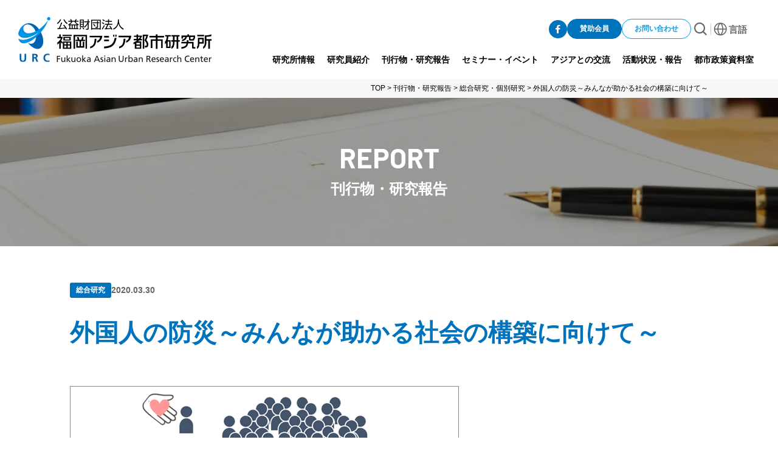

--- FILE ---
content_type: text/html; charset=UTF-8
request_url: https://urc.or.jp/report/publications/2019sougou-bousai/
body_size: 153280
content:
<!doctype html>
<html class="no-js" lang="ja">
<head>
  <meta charset="utf-8">
  <meta name="format-detection" content="telephone=no">
  <title>外国人の防災～みんなが助かる社会の構築に向けて～ | 福岡アジア都市研究所（URC）</title>
  <meta name='robots' content='index, follow, max-image-preview:large, max-snippet:-1, max-video-preview:-1' />

	<!-- This site is optimized with the Yoast SEO plugin v22.5 - https://yoast.com/wordpress/plugins/seo/ -->
	<link rel="canonical" href="https://urc.or.jp/report/publications/2019sougou-bousai/" />
	<meta property="og:locale" content="ja_JP" />
	<meta property="og:type" content="article" />
	<meta property="og:title" content="外国人の防災～みんなが助かる社会の構築に向けて～ | 福岡アジア都市研究所（URC）" />
	<meta property="og:description" content="ダウンロード (pdf/約18.4MB) 著者 中村　由美・菊澤　育代 出版日 2020年3月 キーワード 福岡市の災害リスク都市の外国人防災の取り組み外国人の集住傾向災害時に外国人が直面する課題外国人への情報発信 区分 [&hellip;]" />
	<meta property="og:url" content="https://urc.or.jp/report/publications/2019sougou-bousai/" />
	<meta property="og:site_name" content="福岡アジア都市研究所（URC）" />
	<meta property="article:modified_time" content="2024-02-26T07:25:39+00:00" />
	<meta property="og:image" content="https://urc.or.jp/wp-content/uploads/2019/06/2019bousai_pagebanner01.png" />
	<meta name="twitter:card" content="summary_large_image" />
	<meta name="twitter:label1" content="推定読み取り時間" />
	<meta name="twitter:data1" content="3分" />
	<script type="application/ld+json" class="yoast-schema-graph">{"@context":"https://schema.org","@graph":[{"@type":"WebPage","@id":"https://urc.or.jp/report/publications/2019sougou-bousai/","url":"https://urc.or.jp/report/publications/2019sougou-bousai/","name":"外国人の防災～みんなが助かる社会の構築に向けて～ | 福岡アジア都市研究所（URC）","isPartOf":{"@id":"https://urc.or.jp/#website"},"primaryImageOfPage":{"@id":"https://urc.or.jp/report/publications/2019sougou-bousai/#primaryimage"},"image":{"@id":"https://urc.or.jp/report/publications/2019sougou-bousai/#primaryimage"},"thumbnailUrl":"https://urc.or.jp/wp-content/uploads/2019/06/2019bousai_pagebanner01.png","datePublished":"2020-03-30T01:00:12+00:00","dateModified":"2024-02-26T07:25:39+00:00","breadcrumb":{"@id":"https://urc.or.jp/report/publications/2019sougou-bousai/#breadcrumb"},"inLanguage":"ja","potentialAction":[{"@type":"ReadAction","target":["https://urc.or.jp/report/publications/2019sougou-bousai/"]}]},{"@type":"ImageObject","inLanguage":"ja","@id":"https://urc.or.jp/report/publications/2019sougou-bousai/#primaryimage","url":"https://urc.or.jp/wp-content/uploads/2019/06/2019bousai_pagebanner01.png","contentUrl":"https://urc.or.jp/wp-content/uploads/2019/06/2019bousai_pagebanner01.png"},{"@type":"BreadcrumbList","@id":"https://urc.or.jp/report/publications/2019sougou-bousai/#breadcrumb","itemListElement":[{"@type":"ListItem","position":1,"name":"TOP","item":"https://urc.or.jp/"},{"@type":"ListItem","position":2,"name":"刊行物・研究報告","item":"https://urc.or.jp/report"},{"@type":"ListItem","position":3,"name":"総合研究・個別研究","item":"https://urc.or.jp/report/publications"},{"@type":"ListItem","position":4,"name":"外国人の防災～みんなが助かる社会の構築に向けて～"}]},{"@type":"WebSite","@id":"https://urc.or.jp/#website","url":"https://urc.or.jp/","name":"福岡アジア都市研究所（URC）","description":"福岡アジア都市研究所（URC）","publisher":{"@id":"https://urc.or.jp/#organization"},"potentialAction":[{"@type":"SearchAction","target":{"@type":"EntryPoint","urlTemplate":"https://urc.or.jp/?s={search_term_string}"},"query-input":"required name=search_term_string"}],"inLanguage":"ja"},{"@type":"Organization","@id":"https://urc.or.jp/#organization","name":"福岡アジア都市研究所","alternateName":"URC","url":"https://urc.or.jp/","logo":{"@type":"ImageObject","inLanguage":"ja","@id":"https://urc.or.jp/#/schema/logo/image/","url":"https://urc.or.jp/gb/wp-content/uploads/2024/02/org_logo.png","contentUrl":"https://urc.or.jp/gb/wp-content/uploads/2024/02/org_logo.png","width":696,"height":696,"caption":"福岡アジア都市研究所"},"image":{"@id":"https://urc.or.jp/#/schema/logo/image/"}}]}</script>
	<!-- / Yoast SEO plugin. -->


<link rel='stylesheet' id='wp-block-library-css' href='https://urc.or.jp/wp-includes/css/dist/block-library/style.min.css?ver=6.4.3' type='text/css' media='all' />
<style id='classic-theme-styles-inline-css' type='text/css'>
/*! This file is auto-generated */
.wp-block-button__link{color:#fff;background-color:#32373c;border-radius:9999px;box-shadow:none;text-decoration:none;padding:calc(.667em + 2px) calc(1.333em + 2px);font-size:1.125em}.wp-block-file__button{background:#32373c;color:#fff;text-decoration:none}
</style>

      
  <meta name="format-detection" content="telephone=no,address=no,email=no">
  <meta name="viewport" content="width=device-width,initial-scale=1.0,maximum-scale=5">
  <link rel="stylesheet" type="text/css" href="https://urc.or.jp/css/style.css?251203013633">
  <link rel="shortcut icon" href="/favicon.ico" type="image/x-icon">
  <!-- テーマフォルダ階層のCSS読み込みはこっち
    <link rel="stylesheet" type="text/css" href="https://urc.or.jp/wp-content/themes/gb/editor.css?700101000000">
   -->
  <script src="https://urc.or.jp/js/jquery3.7.0.min.js"></script>
  <!-- Google Fonts -->
  <link rel="preconnect" href="https://fonts.googleapis.com">
  <link rel="preconnect" href="https://fonts.gstatic.com" crossorigin>
  <link href="https://fonts.googleapis.com/css2?family=Barlow:wght@700&display=swap" rel="stylesheet">

  <!-- グローバルタグ(既存サイトのものを流用) -->
  <script type='text/javascript' src='https://www.googletagmanager.com/gtag/js?id=UA-8841244-1' id='google_gtagjs-js' async></script>
  <script type='text/javascript' id='google_gtagjs-js-after'>
  window.dataLayer = window.dataLayer || [];function gtag(){dataLayer.push(arguments);}
  gtag('set', 'linker', {"domains":["urc.or.jp"]} );
  gtag("js", new Date());
  gtag("set", "developer_id.dZTNiMT", true);
  gtag("config", "UA-8841244-1", {"anonymize_ip":true});
  gtag("config", "G-L076M58WD1");
  </script>
</head>

<body>
  <!-- header -->
  <header class="bgc-white d-f md-ai-c jc-sb w-max h130 md-h90 sm-h60 pos-sticky t0 l0 r0 z10">
        <div class="as-c pl30 md-pl20 sm-pl10">
      <a class="lg-scale80 sm-scale60 hov" href="/"><img src="/img/base/logo.webp" width="318" height="74" alt="外国人の防災～みんなが助かる社会の構築に向けて～"></a>
    </div>
    
    <div class="d-f fxd-c jc-fe md-d-n pr30">
      <div class="d-f ai-c jc-fe gap25 fxg0 h35 pos-r z1">
        <ul class="d-f gap10">
                                        <li><a class="d-f ai-c jc-c bgc-facebook bdrs-max w30 h30 hov" href="https://www.facebook.com/urc.fukuoka/" target="_blank" rel="noopener"><i class="icon-facebook c-white"></i><span class="text-hide">Facebook</span></a></li>
                  </ul>
        <ul class="d-f gap10">
          <li><a class="d-f ai-c jc-c bgc-blue bd bdc-blue bdrs-max ptb8 plr20 fz85 fw-b c-white lh130 hov-nega" href="/support">賛助会員</a></li>
          <li><a class="d-f ai-c jc-c bgc-white bd bdc-skyblue bdrs-max ptb8 plr20 fz85 fw-b c-skyblue lh130 hov-nega" href="/contact">お問い合わせ</a></li>
        </ul>
        <div class="d-f ai-c gap15">
          <form class="header-search d-f ai-c js-header-search" method="get" action="https://urc.or.jp">
            <i class="icon-search d-f ai-c jc-c fxs0 bdrs4 w30 h30 fz150 c-gray-darker cur-p hov-bgc-black5"></i>
            <input class="d-b bgc-white bd bdc-gray bdrs4 lh150 va-t" name="s" type="text" placeholder="検索" value="">
          </form>
          <div class="w1 h20 bl bdc-gray"></div>
          <div class="header-select-lang pos-r">
            <div class="d-f ai-c jc-sb bdrs4 w80 h30 plr5 c-gray-darker lh100 cur-p hov-bgc-black5 js-header-select-lang">
              <i class="icon-language d-f ai-c jc-c fz150"></i>
              <span class="fxg1 pt2 pl3 fz105 fw-b nowrap">言語</span>
            </div>
            <ul class="bgc-gray-darker w-max pos-a js-header-select-lang-ddTrigger" style="display: none;">
              <li><span class="js-google-translation d-b ptb8 plr10 fw-b c-white lh130 cur-p hov-bgc-white5" data-lang="ja" data-url="https://urc.or.jp">日本語</span></li>
              <li><span class="js-google-translation d-b ptb8 plr10 fw-b c-white lh130 cur-p hov-bgc-white5" data-lang="zh-CN" data-url="https://urc.or.jp">中文</span></li>
              <li><span class="js-google-translation d-b ptb8 plr10 fw-b c-white lh130 cur-p hov-bgc-white5" data-lang="ko" data-url="https://urc.or.jp">한글</span></li>
              <li><span class="js-google-translation d-b ptb8 plr10 fw-b c-white lh130 cur-p hov-bgc-white5" data-lang="en" data-url="https://urc.or.jp">English</span></li>
            </ul>
          </div>
        </div>
      </div>

      <nav class="gNav">
        <ul class="d-f">
                                        <li class="pos-r js-gNav-ddTrigger">
            <a class="d-f ai-c jc-c bdrs5 h65 lg-h50 plr10 lg-plr6 lg-fz95 fw-b lh100 ta-c hov-bgc-black5" href="https://urc.or.jp/about/" >研究所情報</a>
                        <ul class="bgc-white bdrs5 bxsh w160 pos-a t-max l0 r0 z1 ov-h js-gNav-ddTarget" style="display: none;">
                            <li class="bt bdc-gray-light">
                <a class="d-b ptb8 plr10 fw-b lh130 hov-bgc-black5" href="https://urc.or.jp/about/activity/" >事業内容<br />
(今年度の取り組み)</a>
              </li>
                            <li class="bt bdc-gray-light">
                <a class="d-b ptb8 plr10 fw-b lh130 hov-bgc-black5" href="https://urc.or.jp/about/corporate/" >組織概要</a>
              </li>
                            <li class="bt bdc-gray-light">
                <a class="d-b ptb8 plr10 fw-b lh130 hov-bgc-black5" href="https://urc.or.jp/about/disclosure/" >情報開示資料</a>
              </li>
                            <li class="bt bdc-gray-light">
                <a class="d-b ptb8 plr10 fw-b lh130 hov-bgc-black5" href="https://urc.or.jp/about/agreement/" >研究機関等との<br />
交流協定</a>
              </li>
                          </ul>
                      </li>
                              <li class="pos-r ">
            <a class="d-f ai-c jc-c bdrs5 h65 lg-h50 plr10 lg-plr6 lg-fz95 fw-b lh100 ta-c hov-bgc-black5" href="https://urc.or.jp/researcher/" >研究員紹介</a>
                      </li>
                              <li class="pos-r js-gNav-ddTrigger">
            <a class="d-f ai-c jc-c bdrs5 h65 lg-h50 plr10 lg-plr6 lg-fz95 fw-b lh100 ta-c hov-bgc-black5" href="https://urc.or.jp/report/" >刊行物・研究報告</a>
                        <ul class="bgc-white bdrs5 bxsh w160 pos-a t-max l0 r0 z1 ov-h js-gNav-ddTarget" style="display: none;">
                            <li class="bt bdc-gray-light">
                <a class="d-b ptb8 plr10 fw-b lh130 hov-bgc-black5" href="https://urc.or.jp/report/publications/" >総合研究・個別研究</a>
              </li>
                            <li class="bt bdc-gray-light">
                <a class="d-b ptb8 plr10 fw-b lh130 hov-bgc-black5" href="https://urc.or.jp/report/databook/" >Fukuoka Growth・<br />
「第3極」の都市</a>
              </li>
                            <li class="bt bdc-gray-light">
                <a class="d-b ptb8 plr10 fw-b lh130 hov-bgc-black5" href="https://urc.or.jp/report/bulletin/" >研究紀要</a>
              </li>
                            <li class="bt bdc-gray-light">
                <a class="d-b ptb8 plr10 fw-b lh130 hov-bgc-black5" href="https://urc.or.jp/report/other-publications/" >その他刊行物</a>
              </li>
                          </ul>
                      </li>
                              <li class="pos-r js-gNav-ddTrigger">
            <a class="d-f ai-c jc-c bdrs5 h65 lg-h50 plr10 lg-plr6 lg-fz95 fw-b lh100 ta-c hov-bgc-black5" href="https://urc.or.jp/seminar/" >セミナー・イベント</a>
                        <ul class="bgc-white bdrs5 bxsh w160 pos-a t-max l0 r0 z1 ov-h js-gNav-ddTarget" style="display: none;">
                            <li class="bt bdc-gray-light">
                <a class="d-b ptb8 plr10 fw-b lh130 hov-bgc-black5" href="https://urc.or.jp/seminar/event/" >URC主催セミナー<br />
(都市セミナー・　<br />
ナレッジコミュニテｨ)</a>
              </li>
                            <li class="bt bdc-gray-light">
                <a class="d-b ptb8 plr10 fw-b lh130 hov-bgc-black5" href="https://urc.or.jp/seminar/other-event/" >その他講演会</a>
              </li>
                            <li class="bt bdc-gray-light">
                <a class="d-b ptb8 plr10 fw-b lh130 hov-bgc-black5" href="https://urc.or.jp/seminar/voice/" >URC主催セミナー<br />
参加者の声</a>
              </li>
                          </ul>
                      </li>
                              <li class="pos-r js-gNav-ddTrigger">
            <a class="d-f ai-c jc-c bdrs5 h65 lg-h50 plr10 lg-plr6 lg-fz95 fw-b lh100 ta-c hov-bgc-black5" href="https://urc.or.jp/exchange/" >アジアとの交流</a>
                        <ul class="bgc-white bdrs5 bxsh w160 pos-a t-max l0 r0 z1 ov-h js-gNav-ddTarget" style="display: none;">
                            <li class="bt bdc-gray-light">
                <a class="d-b ptb8 plr10 fw-b lh130 hov-bgc-black5" href="https://urc.or.jp/exchange/ata/" >アジア都市景観賞</a>
              </li>
                            <li class="bt bdc-gray-light">
                <a class="d-b ptb8 plr10 fw-b lh130 hov-bgc-black5" href="https://urc.or.jp/exchange/training/" >国際視察・研修</a>
              </li>
                            <li class="bt bdc-gray-light">
                <a class="d-b ptb8 plr10 fw-b lh130 hov-bgc-black5" href="https://urc.or.jp/exchange/ssp/" >さくらサイエンス<br />
プログラム</a>
              </li>
                            <li class="bt bdc-gray-light">
                <a class="d-b ptb8 plr10 fw-b lh130 hov-bgc-black5" href="https://urc.or.jp/exchange/strait/" >日韓海峡圏<br />
研究機関協議会</a>
              </li>
                          </ul>
                      </li>
                              <li class="pos-r js-gNav-ddTrigger">
            <a class="d-f ai-c jc-c bdrs5 h65 lg-h50 plr10 lg-plr6 lg-fz95 fw-b lh100 ta-c hov-bgc-black5" href="https://urc.or.jp/activity/" >活動状況・報告</a>
                        <ul class="bgc-white bdrs5 bxsh w160 pos-a t-max l0 r0 z1 ov-h js-gNav-ddTarget" style="display: none;">
                            <li class="bt bdc-gray-light">
                <a class="d-b ptb8 plr10 fw-b lh130 hov-bgc-black5" href="https://urc.or.jp/activity/citizen/" >市民まちづくり研究員</a>
              </li>
                            <li class="bt bdc-gray-light">
                <a class="d-b ptb8 plr10 fw-b lh130 hov-bgc-black5" href="https://urc.or.jp/activity/member/" >会員研究員</a>
              </li>
                            <li class="bt bdc-gray-light">
                <a class="d-b ptb8 plr10 fw-b lh130 hov-bgc-black5" href="https://urc.or.jp/activity/consign/" >受託事業</a>
              </li>
                            <li class="bt bdc-gray-light">
                <a class="d-b ptb8 plr10 fw-b lh130 hov-bgc-black5" href="https://urc.or.jp/activity/urc-news/" >URCニュース</a>
              </li>
                            <li class="bt bdc-gray-light">
                <a class="d-b ptb8 plr10 fw-b lh130 hov-bgc-black5" href="https://urc.or.jp/activity/other-activity/" >その他活動状況</a>
              </li>
                          </ul>
                      </li>
                              <li class="pos-r js-gNav-ddTrigger">
            <a class="d-f ai-c jc-c bdrs5 h65 lg-h50 plr10 lg-plr6 lg-fz95 fw-b lh100 ta-c hov-bgc-black5" href="https://urc.or.jp/library/" >都市政策資料室</a>
                        <ul class="bgc-white bdrs5 bxsh w160 pos-a t-max l0 r0 z1 ov-h js-gNav-ddTarget" style="display: none;">
                            <li class="bt bdc-gray-light">
                <a class="d-b ptb8 plr10 fw-b lh130 hov-bgc-black5" href="https://urc.or.jp/library/uli-2/" >資料室利用案内</a>
              </li>
                            <li class="bt bdc-gray-light">
                <a class="d-b ptb8 plr10 fw-b lh130 hov-bgc-black5" href="https://urc.or.jp/library/opac/" target="_blank">蔵書検索 OPAC</a>
              </li>
                            <li class="bt bdc-gray-light">
                <a class="d-b ptb8 plr10 fw-b lh130 hov-bgc-black5" href="https://urc.or.jp/library/uli/" >新着図書情報<br />
(ULI)</a>
              </li>
                          </ul>
                      </li>
                  </ul>
      </nav>
    </div>
    <div class="sideNav-trigger d-n md-d-b fxs0 h-max asp1-1 pos-r ov-h cur-p hov js-sideNav-trigger"><i></i><i></i><i></i></div>
    <nav class="sideNav bgc-white w-max pos-a t-max l0 r0 z2" style="display: none;">
      <div class="sideNav-inner">
        <ul>
          <li class="bt bdc-gray js-sideNav-ddWrapper">
            <div class="d-f ai-c jc-sb bgc-gray-light w-max h50 plr20 lh100 cur-p js-sideNav-ddTrigger">
              <i class="icon-language d-f ai-c jc-c fz150 c-blue"></i>
              <span class="fxg1 pt2 pl5 fz105 fw-b nowrap">言語</span>
              <i class="icon-arrow2-bottom d-f ai-c jc-c c-blue is-active-rotate180"></i>
            </div>
            <ul class="bgc-gray pl20 js-sideNav-ddTarget" style="display: none;">
              <li class="bgc-gray-light bt bdc-gray"><span class="js-google-translation d-b ptb15 plr20 fw-b lh130 cur-p" data-lang="ja" data-url="https://urc.or.jp">日本語</span></li>
              <li class="bgc-gray-light bt bdc-gray"><span class="js-google-translation d-b ptb15 plr20 fw-b lh130 cur-p" data-lang="zh-CN" data-url="https://urc.or.jp">中文</span></li>
              <li class="bgc-gray-light bt bdc-gray"><span class="js-google-translation d-b ptb15 plr20 fw-b lh130 cur-p" data-lang="ko" data-url="https://urc.or.jp">한글</span></li>
              <li class="bgc-gray-light bt bdc-gray"><span class="js-google-translation d-b ptb15 plr20 fw-b lh130 cur-p" data-lang="en" data-url="https://urc.or.jp">English</span></li>
            </ul>
          </li>
          <li class="bt bdc-gray">
            <form class="d-f ai-c pos-r" method="get" action="https://urc.or.jp">
              <div class="icon-search d-f ai-c fz150 c-blue pos-a t0 b0 l20"></div>
              <input class="d-b bd-none bdrs0 bgc-gray-light w-max h50 pl45 pr20 lh150 va-t" name="s" type="text" placeholder="キーワードで検索" value="">
            </form>
          </li>
        </ul>
        <ul class="bb bdc-gray">
                                        <li class="bt bdc-gray js-sideNav-ddWrapper">
            <div class="d-f ai-c jc-sb">
              <a class="d-f ai-c fxg1 h55 plr20 fz105 fw-b lh100 ta-c" href="https://urc.or.jp/about/" >研究所情報</a>
                            <div class="d-f ai-c jc-c bl bdc-skyblue w50 h50 js-sideNav-ddTrigger"><i class="icon-arrow2-bottom c-skyblue is-active-rotate180"></i></div>
                          </div>
                        <ul class="bgc-gray pl20 js-sideNav-ddTarget" style="display: none;">
                            <li class="bgc-white bt bdc-gray"><a class="d-b ptb15 plr20 fw-b lh130" href="https://urc.or.jp/about/activity/" >事業内容<br />
(今年度の取り組み)</a></li>
                            <li class="bgc-white bt bdc-gray"><a class="d-b ptb15 plr20 fw-b lh130" href="https://urc.or.jp/about/corporate/" >組織概要</a></li>
                            <li class="bgc-white bt bdc-gray"><a class="d-b ptb15 plr20 fw-b lh130" href="https://urc.or.jp/about/disclosure/" >情報開示資料</a></li>
                            <li class="bgc-white bt bdc-gray"><a class="d-b ptb15 plr20 fw-b lh130" href="https://urc.or.jp/about/agreement/" >研究機関等との<br />
交流協定</a></li>
                          </ul>
                      </li>
                              <li class="bt bdc-gray ">
            <div class="d-f ai-c jc-sb">
              <a class="d-f ai-c fxg1 h55 plr20 fz105 fw-b lh100 ta-c" href="https://urc.or.jp/researcher/" >研究員紹介</a>
                          </div>
                      </li>
                              <li class="bt bdc-gray js-sideNav-ddWrapper">
            <div class="d-f ai-c jc-sb">
              <a class="d-f ai-c fxg1 h55 plr20 fz105 fw-b lh100 ta-c" href="https://urc.or.jp/report/" >刊行物・研究報告</a>
                            <div class="d-f ai-c jc-c bl bdc-skyblue w50 h50 js-sideNav-ddTrigger"><i class="icon-arrow2-bottom c-skyblue is-active-rotate180"></i></div>
                          </div>
                        <ul class="bgc-gray pl20 js-sideNav-ddTarget" style="display: none;">
                            <li class="bgc-white bt bdc-gray"><a class="d-b ptb15 plr20 fw-b lh130" href="https://urc.or.jp/report/publications/" >総合研究・個別研究</a></li>
                            <li class="bgc-white bt bdc-gray"><a class="d-b ptb15 plr20 fw-b lh130" href="https://urc.or.jp/report/databook/" >Fukuoka Growth・<br />
「第3極」の都市</a></li>
                            <li class="bgc-white bt bdc-gray"><a class="d-b ptb15 plr20 fw-b lh130" href="https://urc.or.jp/report/bulletin/" >研究紀要</a></li>
                            <li class="bgc-white bt bdc-gray"><a class="d-b ptb15 plr20 fw-b lh130" href="https://urc.or.jp/report/other-publications/" >その他刊行物</a></li>
                          </ul>
                      </li>
                              <li class="bt bdc-gray js-sideNav-ddWrapper">
            <div class="d-f ai-c jc-sb">
              <a class="d-f ai-c fxg1 h55 plr20 fz105 fw-b lh100 ta-c" href="https://urc.or.jp/seminar/" >セミナー・イベント</a>
                            <div class="d-f ai-c jc-c bl bdc-skyblue w50 h50 js-sideNav-ddTrigger"><i class="icon-arrow2-bottom c-skyblue is-active-rotate180"></i></div>
                          </div>
                        <ul class="bgc-gray pl20 js-sideNav-ddTarget" style="display: none;">
                            <li class="bgc-white bt bdc-gray"><a class="d-b ptb15 plr20 fw-b lh130" href="https://urc.or.jp/seminar/event/" >URC主催セミナー<br />
(都市セミナー・　<br />
ナレッジコミュニテｨ)</a></li>
                            <li class="bgc-white bt bdc-gray"><a class="d-b ptb15 plr20 fw-b lh130" href="https://urc.or.jp/seminar/other-event/" >その他講演会</a></li>
                            <li class="bgc-white bt bdc-gray"><a class="d-b ptb15 plr20 fw-b lh130" href="https://urc.or.jp/seminar/voice/" >URC主催セミナー<br />
参加者の声</a></li>
                          </ul>
                      </li>
                              <li class="bt bdc-gray js-sideNav-ddWrapper">
            <div class="d-f ai-c jc-sb">
              <a class="d-f ai-c fxg1 h55 plr20 fz105 fw-b lh100 ta-c" href="https://urc.or.jp/exchange/" >アジアとの交流</a>
                            <div class="d-f ai-c jc-c bl bdc-skyblue w50 h50 js-sideNav-ddTrigger"><i class="icon-arrow2-bottom c-skyblue is-active-rotate180"></i></div>
                          </div>
                        <ul class="bgc-gray pl20 js-sideNav-ddTarget" style="display: none;">
                            <li class="bgc-white bt bdc-gray"><a class="d-b ptb15 plr20 fw-b lh130" href="https://urc.or.jp/exchange/ata/" >アジア都市景観賞</a></li>
                            <li class="bgc-white bt bdc-gray"><a class="d-b ptb15 plr20 fw-b lh130" href="https://urc.or.jp/exchange/training/" >国際視察・研修</a></li>
                            <li class="bgc-white bt bdc-gray"><a class="d-b ptb15 plr20 fw-b lh130" href="https://urc.or.jp/exchange/ssp/" >さくらサイエンス<br />
プログラム</a></li>
                            <li class="bgc-white bt bdc-gray"><a class="d-b ptb15 plr20 fw-b lh130" href="https://urc.or.jp/exchange/strait/" >日韓海峡圏<br />
研究機関協議会</a></li>
                          </ul>
                      </li>
                              <li class="bt bdc-gray js-sideNav-ddWrapper">
            <div class="d-f ai-c jc-sb">
              <a class="d-f ai-c fxg1 h55 plr20 fz105 fw-b lh100 ta-c" href="https://urc.or.jp/activity/" >活動状況・報告</a>
                            <div class="d-f ai-c jc-c bl bdc-skyblue w50 h50 js-sideNav-ddTrigger"><i class="icon-arrow2-bottom c-skyblue is-active-rotate180"></i></div>
                          </div>
                        <ul class="bgc-gray pl20 js-sideNav-ddTarget" style="display: none;">
                            <li class="bgc-white bt bdc-gray"><a class="d-b ptb15 plr20 fw-b lh130" href="https://urc.or.jp/activity/citizen/" >市民まちづくり研究員</a></li>
                            <li class="bgc-white bt bdc-gray"><a class="d-b ptb15 plr20 fw-b lh130" href="https://urc.or.jp/activity/member/" >会員研究員</a></li>
                            <li class="bgc-white bt bdc-gray"><a class="d-b ptb15 plr20 fw-b lh130" href="https://urc.or.jp/activity/consign/" >受託事業</a></li>
                            <li class="bgc-white bt bdc-gray"><a class="d-b ptb15 plr20 fw-b lh130" href="https://urc.or.jp/activity/urc-news/" >URCニュース</a></li>
                            <li class="bgc-white bt bdc-gray"><a class="d-b ptb15 plr20 fw-b lh130" href="https://urc.or.jp/activity/other-activity/" >その他活動状況</a></li>
                          </ul>
                      </li>
                              <li class="bt bdc-gray js-sideNav-ddWrapper">
            <div class="d-f ai-c jc-sb">
              <a class="d-f ai-c fxg1 h55 plr20 fz105 fw-b lh100 ta-c" href="https://urc.or.jp/library/" >都市政策資料室</a>
                            <div class="d-f ai-c jc-c bl bdc-skyblue w50 h50 js-sideNav-ddTrigger"><i class="icon-arrow2-bottom c-skyblue is-active-rotate180"></i></div>
                          </div>
                        <ul class="bgc-gray pl20 js-sideNav-ddTarget" style="display: none;">
                            <li class="bgc-white bt bdc-gray"><a class="d-b ptb15 plr20 fw-b lh130" href="https://urc.or.jp/library/uli-2/" >資料室利用案内</a></li>
                            <li class="bgc-white bt bdc-gray"><a class="d-b ptb15 plr20 fw-b lh130" href="https://urc.or.jp/library/opac/" target="_blank">蔵書検索 OPAC</a></li>
                            <li class="bgc-white bt bdc-gray"><a class="d-b ptb15 plr20 fw-b lh130" href="https://urc.or.jp/library/uli/" >新着図書情報<br />
(ULI)</a></li>
                          </ul>
                      </li>
                  </ul>
        <ul class="d-f ai-c jc-c gap10 ptb20">
                                        <li><a class="d-f ai-c jc-c bgc-facebook bdrs-max w45 h45 hov" href="https://www.facebook.com/urc.fukuoka/" target="_blank" rel="noopener"><i class="icon-facebook fz150 c-white"></i></a></li>
                  </ul>
      </div>
    </nav>
  </header>

<!--パンくずリスト。動的なページに任意項目を表示させる記述はfunctionに記載しています。 -->
<div class="customBlock-item bgc-gray-light ptb10">
  <div class="cols">
    <div class="col-12 fz85 lh100 ta-r line-clamp1">
      <span><span><a href="https://urc.or.jp/">TOP</a></span> &gt; <span><a href="https://urc.or.jp/report">刊行物・研究報告</a></span> &gt; <span><a href="https://urc.or.jp/report/publications">総合研究・個別研究</a></span> &gt; <span class="breadcrumb_last" aria-current="page">外国人の防災～みんなが助かる社会の構築に向けて～</span></span>    </div>
  </div>
</div>

<main class="ov-h">
  <div class="cols">
    <div class="col-12">
      <div class="cms-sentence">
        


<div class="customBlock-item customBlock-widthFill">
  <div class="customBlock-item bgc-gray-dark ptb80 sm-ptb50 pos-r z0">
    <div class="customBlock-item cols pos-r z1">
      <div class="customBlock-item col-12 fw-b c-white lh120 ta-c">
        <p class="customBlock-item ff-en fz300 sm-fz260 lh100">REPORT</p>
        <p class="customBlock-item pt15 sm-pt10 fz160 sm-fz120">刊行物・研究報告</p>
      </div>
    </div>

        <img fetchpriority="high" decoding="async" class="customBlock-item img-fit z0 mbm-mul" src="https://urc.or.jp/wp-content/uploads/2024/02/research-fv-e1707965539277.webp" width="1000" height="667" alt="背景">
  </div>
</div>
<div class="customBlock-item wp-block cms-upperNav d-f ai-c cg15 mt60 mb-30 fw-b lh130">
  <!-- カテゴリーラベル部分（種別カテゴリーが存在する場合のみ表示） -->
  
    <p class="customBlock-item fxs0 bgc-blue bdrs3 ptb5 plr10 fz80 c-white ta-c">総合研究</p>
      <!-- カテゴリーラベル（種別カテゴリーはないが、下記のポストタイプのみ、デザイン上表示させる） -->
  
    <p class="customBlock-item fz95 c-gray-darker">2020.03.30</p>
  </div>

<h1 class="wp-block-post-title">外国人の防災～みんなが助かる社会の構築に向けて～</h1>



<p><img decoding="async" class="alignnone size-full wp-image-15341" src="https://urc.or.jp/wp-content/uploads/2019/06/2019bousai_pagebanner01.png" alt="" width="640" height="180" srcset="https://urc.or.jp/wp-content/uploads/2019/06/2019bousai_pagebanner01.png 640w, https://urc.or.jp/wp-content/uploads/2019/06/2019bousai_pagebanner01-300x84.png 300w" sizes="(max-width: 640px) 100vw, 640px" /></p>
<div style="width: 95%; margin: 10px auto;">
<table style="width: 715px; height: 423px;" border="1" width="640" cellspacing="0" cellpadding="5">
<tbody>
<tr>
<td style="width: 300px; vertical-align: top;" rowspan="6" align="center" valign="middle"><a href="https://urc.or.jp/wp-content/uploads/2019/06/sougou_bousai.pdf"><img decoding="async" class="alignnone size-medium wp-image-16428" src="https://urc.or.jp/wp-content/uploads/2019/06/cover-216x300.jpg" alt="" width="216" height="300" srcset="https://urc.or.jp/wp-content/uploads/2019/06/cover-216x300.jpg 216w, https://urc.or.jp/wp-content/uploads/2019/06/cover.jpg 217w" sizes="(max-width: 216px) 100vw, 216px" /></a></td>
<td colspan="2" bgcolor="#dcdcdc"><a href="https://urc.or.jp/wp-content/uploads/2019/06/sougou_bousai.pdf">ダウンロード <img decoding="async" class="alignnone size-full wp-image-2428" src="https://urc.or.jp/wp-content/uploads/2014/03/pdficon_small.png" alt="pdficon_small" width="16" height="16" /></a> (pdf/約18.4MB)</td>
</tr>
<tr>
<td style="width: 140px;"><strong>著者</strong></td>
<td>中村　由美・菊澤　育代</td>
</tr>
<tr>
<td><strong>出版日</strong></td>
<td>2020年3月</td>
</tr>
<tr>
<td><strong>キーワード</strong></td>
<td>福岡市の災害リスク<br />都市の外国人防災の取り組み<br />外国人の集住傾向<br />災害時に外国人が直面する課題<br />外国人への情報発信</td>
</tr>
<tr>
<td><strong>区分</strong></td>
<td>研究報告書</td>
</tr>
<tr>
<td><strong>URC研究区分</strong></td>
<td>総合研究</td>
</tr>
</tbody>
</table>
</div>
<p>福岡アジア都市研究所（URC）は、2019年度総合研究報告書『外国人の防災～みんなが助かる社会の構築に向けて～』を発行しました。近年の自然災害の頻発と外国人の来訪者・在住者の増加傾向を踏まえ、外国人の防災という切り口から、福岡市における「誰もが助かるまちづくり」に向けて検討を行いました。</p>
<p><a href="http://urc.or.jp/2019sougou_cr1">日本都市センターCR1グランプリ優秀賞受賞</a></p>
<p><strong>ポイント</strong><br />・自然災害の頻発や外国人の増加をうけて進む災害時の外国人支援<br />・福岡市における外国人が多い地域の災害リスク、多言語による情報提供の取組<br />・外国人支援の先進事例（関係各所の連携、ボランティアの活用、多様な情報発信ツールなど）<br />・異なる言語特性に配慮した情報伝達と、言語だけではない重層的な制約への配慮の必要性<br />・多言語化を意識した情報発信の必要性、外国人が支援側に立つ可能性<br />・外国人の防災力の向上は、子どもや高齢者を含む地域全体の防災力の向上に寄与</p>
<p><strong>コラム</strong><br />調査研究の過程で得た情報や研究員の気づき、調査研究の一環として開催したワークショップの内容を、URCのWEBサイトでコラム形式で発信してきました。報告書とあわせてご覧ください。</p>
<table class="wp-table-archive" style="width: 100%;">
<tbody>
<tr>
<td class="imagetitle" style="width: 18.0247%;"><a href="http://urc.or.jp/2019sougou-bousai-series-ws_20200130"><img decoding="async" class="alignnone size-full wp-image-16267" src="https://urc.or.jp/wp-content/uploads/2019/06/bousai_clmn_ws02_top.jpg" alt="" width="120" height="120" /></a></td>
<td style="width: 80.9877%;"><strong>特別編：URCナレッジコミュニティ　防災ワークショップ【報告】</strong><br />✔ URC報告「一人ひとりの多様性と必要な備えとは」<br />✔ワークショップ：「わたしの防災カード」<br />✔意見交換「多様性のある社会における防災」</td>
</tr>
<tr>
<td class="imagetitle" style="width: 18.0247%;"><a href="http://urc.or.jp/2019sougou-bousai-series-07"><img decoding="async" class="alignnone size-full wp-image-16049" src="https://urc.or.jp/wp-content/uploads/2019/06/bousai_clmn07_top.png" alt="" width="120" height="120" /></a></td>
<td style="width: 80.9877%;"><strong>シリーズ07：世界の“BOSAI”とボランティアのゆくえ</strong><br />✔ BOSAIの主流化<br />✔ 支援受け入れ機関の役割と負担<br />✔ 非公式セクターの制度化と“BOSAI”力の向上</td>
</tr>
<tr>
<td class="imagetitle" style="width: 18.0247%;"><a href="http://urc.or.jp/2019sougou-bousai-series-ws"><img decoding="async" class="alignnone size-full wp-image-15982" src="https://urc.or.jp/wp-content/uploads/2019/06/bousai_clmn_ws_top.jpg" alt="" width="120" height="120" /></a></td>
<td style="width: 80.9877%;"><strong>特別編：URCナレッジコミュニティ　防災ワークショップ【報告】</strong><br />✔ URC報告「都市における外国人災害対策と災害時における外国人の脆弱性」<br />✔ ワークショップ①　「多様なシーンにおける課題発掘」<br />✔ ワークショップ②　「助かる社会の環境づくり」</td>
</tr>
<tr>
<td class="imagetitle" style="width: 18.0247%;"><a href="http://urc.or.jp/2019sougou-bousai-series-06"><img decoding="async" class="alignnone size-full wp-image-15981" src="https://urc.or.jp/wp-content/uploads/2019/06/bousai_clmn06_top.jpg" alt="" width="120" height="120" /></a></td>
<td style="width: 80.9877%;"><strong>シリーズ06：沖縄における観光危機管理<br /></strong>～県一体となった災害・危機への対応<br />✔ 観光客と観光産業を守るための計画の策定<br />✔ “危機からの回復”までを視野に：麻しん（はしか）感染拡大防止の取り組みの事例<br />✔ 一人ひとりが観光産業の守り手である</td>
</tr>
<tr>
<td class="imagetitle" style="width: 18.0247%;"><a href="http://urc.or.jp/2019sougou-bousai-series-05"><img decoding="async" class="alignnone size-full wp-image-15772" src="https://urc.or.jp/wp-content/uploads/2019/06/bousai_clmn05_top.png" alt="" width="120" height="120" /></a></td>
<td style="width: 80.9877%;"><strong>シリーズ05：多様性を認める社会づくりと防災</strong><br />✔ 男性は避難所運営本部？女性は炊き出し？<br />✔ 多様な人々の「違い」への配慮とは<br />✔ それぞれの役割を活かす社会づくりが防災力向上につながる</td>
</tr>
<tr>
<td class="imagetitle" style="width: 18.0247%;"><a href="http://urc.or.jp/2019sougou-bousai-series-04"><img decoding="async" class="alignnone size-full wp-image-15692" src="https://urc.or.jp/wp-content/uploads/2019/08/bousai_clmn04_topimage.jpg" alt="" width="120" height="120" /></a></td>
<td style="width: 80.9877%;"><strong>シリーズ04：避難所運営の若き担い手</strong><br />～熊本大学における被災者支援 【後編】～<br />✔ 学生ならではの要配慮者対策<br />✔ 手探りからの情報収集・伝達手法の確立<br />✔ 背中を押された学生たち</td>
</tr>
<tr>
<td class="imagetitle" style="width: 18.0247%;"><a href="http://urc.or.jp/2019sougou-bousai-series-03"><img decoding="async" class="alignnone size-full wp-image-15689" src="https://urc.or.jp/wp-content/uploads/2019/08/bousai_clmn03_topimage.jpg" alt="" width="120" height="120" /></a></td>
<td style="width: 80.9877%;"><strong>シリーズ03：大学が避難所に！熊本地震からの学び</strong><br />～熊本大学における被災者支援 【前編】～<br />✔ 指定外避難所での避難所開設<br />✔ 当事者意識と日常的なつながりの奏功<br />✔ 適材適所の役割分担</td>
</tr>
<tr>
<td class="imagetitle" style="width: 18.0247%;"><a href="http://urc.or.jp/2019sougou-bousai-series-02"><img decoding="async" class="alignnone size-full wp-image-15690" src="https://urc.or.jp/wp-content/uploads/2019/08/bousai_clmn02_topimage.jpg" alt="" width="120" height="120" /></a></td>
<td style="width: 80.9877%;"><strong>シリーズ02：阪神・淡路大震災から24年後のまち</strong><br />～神戸市長田区野田北部地区の視察報告～<br />✔ 震災当時の様子を物語る樹木や街灯<br />✔ 地域住民による震災後のまちづくり<br />✔ 新たな住民層により変わる地域</td>
</tr>
<tr>
<td class="imagetitle" style="width: 18.0247%;"><a href="urc.or.jp/2019sougou-bousai-series-01"><img decoding="async" class="alignnone size-full wp-image-15691" src="https://urc.or.jp/wp-content/uploads/2019/08/bousai_clmn01_topimage.jpg" alt="" width="120" height="120" /></a></td>
<td style="width: 80.9877%;"><strong>シリーズ01：一人ひとりが「助かる」とは？</strong><br />～「地域コミュニティの防災力の向上シンポジウム」参加報告～<br />✔インクルーシブなまちづくりとは「助かる」社会を構築すること<br />✔地域づくりの”隠し味”としての防災<br />✔減災とは「最後の一人まで助けること」</td>
</tr>
</tbody>
</table>
<div style="width: 95%; margin: 10px auto; clear: both;"><span style="font-size: small;">Share This Post: <a href="http://urc.or.jp/2019sougou-bousai-series">http://urc.or.jp/2019sougou-bousai-series</a></span></div>
<div> </div>
<div style="width: 95%; margin: 10px auto;">2019年6月～2020年2月にウェブ上で発信した『外国人の防災』シリーズは、以下よりお読みいただけます。<br /><a href="#link01">01</a> | <a href="#link02">02</a> | <a href="#link03">03</a> | <a href="#link04">04</a> | <a href="#link05">05</a> | <a href="#link06">06</a> | <a href="#link13">特別編01</a> | <a href="#link06">07</a> | <a href="#link15">特別編02</a></div>
<hr />
<div id="link01" style="width: 95%; margin: 20px auto;">
<div id="link15" style="width: 95%; margin: 20px auto;">防災シリーズ「特別編」02：</div>
</div>
<h2 style="width: 95%; margin: 20px auto;">URCナレッジコミュニティ　防災ワークショップ【報告】<br /><span style="font-size: small;">「“一人ひとり”の多様性と防災～オリジナルな防災カード作成を通じて考える～」</span></h2>
<div style="width: 95%; margin: 10px auto; text-align: right;">研究主査 中村由美</div>
<div style="width: 95%; margin: 5px auto;"><span style="font-size: xx-small;">[<em>Feb 19, 2020</em>]　</span></div>
<div style="width: 95%; margin: 10px auto;">
<p>自然災害が頻発する中で、日ごろから備えの重要性が高まっています。備えは、私たち一人ひとりの年齢、性別、国籍、職業、趣味、身体的特徴、ライフスタイル、習慣、住まい、コミュニティ等は異なっており、誰一人として同じではありません。今回のワークショップは、「わたしの防災カード」作成を通じて、一人ひとりの多様性への気づきや必要な備え、多様性のある社会における防災について意見を交わしました。防災、国際、観光、男女共同参画、地域コミュニティ等の様々な分野に携わる計27名の方（うちオブザーバー2名）にご参加いただきました。</p>
<p><strong>◆ワークショップ概要◆</strong><br />【タイトル】「“一人ひとり”の多様性と防災～オリジナルな防災カード作成を通じて考える～」<br />【日時】2020年1月30日(木)　16：00～17：30<br />【会場】福岡アジア都市研究所会議室<br />【主催】公益財団法人福岡アジア都市研究所<br />【共催】福岡市<br />【プログラム】<br />16:00 URC常務理事挨拶<br />16:05 URC報告「一人ひとりの多様性と必要な備えとは」<br />（報告：URC研究主査 中村由美）<br />16:20 ワークショップ（「わたしの防災カード」作成と議論、各自の防災カードの自由閲覧）<br />17:05 意見交換「多様性のある社会における防災」<br />（進行：URC研究主査 菊澤育代）<br />17:30 終了</p>
<p>※今回のワークショップ開催にあたり、Yahoo! JAPAN様よりYahoo! 防災カードをご提供いただきました。Yahoo! 防災カード（全143種類）は、「人の数だけ備えがある」というコンセプトのもとで作成され、一つ一つのカードの方面に自分の身の回りのこと等の「条件」、もう一方の面にそれに対応する「備え」や「自分ができること」が書かれており、多様な備えのヒントを与えてくれます。<br />＊Yahoo!防災ダイバーシティページ<a href="https://www.aid-dcc.com/works/yahoo-bosai">https://www.aid-dcc.com/works/yahoo-bosai</a></p>
<p><strong>◆URC報告◆</strong><br />冒頭、中村研究主査よりワークショップ開催の趣旨説明と基礎情報の提供として、「一人ひとりの多様性と必要な備えとは」について報告を行いました。多様性は年齢や性別といった外面にとどまらず、趣味、コミュニケーションスタイル、習慣等の個々の内面の特性の違いも含む概念です。一人ひとりに違いがあることから、災害の前や災害時に必要なものは異なり、多様な備えがあると言えます。報告の中では、こうした多様な備えを考えるきっかけになるものの事例として、Yahoo!防災カードも紹介しました。<br />福岡市には約159万通りの備えがあると言えますが、一人ひとりの違いを知りそれらに配慮していくためには、お互いを知り話し合うことのできる環境づくりが大事です。今回のワークショップをそうした場にしたいという想いを参加者に伝え、ワークショップに臨んでいただきました。</p>
<p><strong>◆ワークショップ：「わたしの防災カード」◆</strong><br />報告に続くワークショップでは、4つのグループにわかれ、参加者はそれぞれ「わたしの防災カード」を作成しました。</p>
<p><span style="text-decoration: underline;">「わたしの防災カード」の作成</span><br />まず、一人の人物像を設定し、その設定をもとにプロフィール（自身や身の回りについて、住まいや暮らしについて、カラダの状態など、趣味や習慣について）を書き出します。人物像では、「自分のこども」、「外国人の同僚」、「自分の祖母」等の身近な人や自分自身をイメージしたものが見られました。次に、人物像とそれに沿ったプロフィールをもとに、災害が起こった時に必要なものや、災害が起こる前にできることなどの備えと、そう考えた理由について記述していきます。<br /><a href="https://urc.or.jp/wp-content/uploads/2020/02/Bousaicard01_web_980px.jpg"><img decoding="async" class="alignnone size-full wp-image-16260" src="https://urc.or.jp/wp-content/uploads/2020/02/Bousaicard01_web_640px_rev.jpg" alt="「わたしの防災カード」（参加者作成）" width="640" height="352" srcset="https://urc.or.jp/wp-content/uploads/2020/02/Bousaicard01_web_640px_rev.jpg 640w, https://urc.or.jp/wp-content/uploads/2020/02/Bousaicard01_web_640px_rev-300x165.jpg 300w" sizes="(max-width: 640px) 100vw, 640px" /></a></p>
<div id="attachment_16259" style="width: 650px" class="wp-caption alignnone"><a href="https://urc.or.jp/wp-content/uploads/2020/02/Bousaicard02_web_980px.jpg"><img decoding="async" aria-describedby="caption-attachment-16259" class="size-full wp-image-16259" src="https://urc.or.jp/wp-content/uploads/2020/02/Bousaicard02_web_640px.jpg" alt="「わたしの防災カード」（参加者作成）" width="640" height="352" srcset="https://urc.or.jp/wp-content/uploads/2020/02/Bousaicard02_web_640px.jpg 640w, https://urc.or.jp/wp-content/uploads/2020/02/Bousaicard02_web_640px-300x165.jpg 300w" sizes="(max-width: 640px) 100vw, 640px" /></a><p id="caption-attachment-16259" class="wp-caption-text">「わたしの防災カード」（参加者作成）</p></div>
<p><span style="text-decoration: underline;">「グループメンバーの防災カード」（グループ内の意見交換）</span><br /><img decoding="async" class="alignright size-full wp-image-16246" src="https://urc.or.jp/wp-content/uploads/2020/02/DSC_0588_web.jpg" alt="" width="320" height="175" srcset="https://urc.or.jp/wp-content/uploads/2020/02/DSC_0588_web.jpg 320w, https://urc.or.jp/wp-content/uploads/2020/02/DSC_0588_web-300x164.jpg 300w" sizes="(max-width: 320px) 100vw, 320px" />こうして出来上がった「わたしの防災カード」をもとに、テーブルファシリテーターの進行により、各テーブルで意見が交わされました。自分の祖母を想定した人は、“足が不自由なので避難経路を事前に確認する必要があると思う”、プロフィールで眼鏡をかけていると記載した人は“日頃からスペア眼鏡を持っている”、ペットを飼っている人は“餌だけでなく排せつについても考えないといけない”など、各自が設定した人物像やそれに必要な備えについて紹介していきます。他のメンバーの意見に共感したり、同じプロフィールを考えた人が異なる備えについて発表し合ったりする様子や、意見交換の中で新たに得られた気づきを自分のカードに記入する参加者の姿が見受けられました。<br />また、今回、カード作りや議論の参考として、各テーブルへYahoo! 防災カードを配付していましたが、自分が書いた内容やグループの議論と照らし合わせたりしながら話し合う様子も見られました。</p>
<p><span style="text-decoration: underline;">「25通りの防災カード」（自由閲覧）</span><br /><img decoding="async" class="alignright size-full wp-image-16247" src="https://urc.or.jp/wp-content/uploads/2020/02/DSC_0590_web.jpg" alt="" width="320" height="175" srcset="https://urc.or.jp/wp-content/uploads/2020/02/DSC_0590_web.jpg 320w, https://urc.or.jp/wp-content/uploads/2020/02/DSC_0590_web-300x164.jpg 300w" sizes="(max-width: 320px) 100vw, 320px" />グループ内の意見交換終了後、各自が防災カードをテーブルに置き、他のグループの参加者のカードを自由に見ていきます。25通りの防災カードはどれも想定された人物像や備えが異なっており、参加者は熱心にほかの人が作成した防災カードを読み込み、意見を交わしていました。</p>
<p><strong>◆意見交換「多様性のある社会における防災」◆</strong><br />25通りの防災カードを閲覧した後、参加者全体の意見交換が行われました。<br /><img decoding="async" class="alignright size-full wp-image-16244" src="https://urc.or.jp/wp-content/uploads/2020/02/DSC_0597_web.jpg" alt="" width="320" height="175" srcset="https://urc.or.jp/wp-content/uploads/2020/02/DSC_0597_web.jpg 320w, https://urc.or.jp/wp-content/uploads/2020/02/DSC_0597_web-300x164.jpg 300w" sizes="(max-width: 320px) 100vw, 320px" />まず、防災カード作成や閲覧を通じて得られた多様性への気づきについては、「各自の想定がそれぞれ違うので、“そうなんだ”と気づきがあった」という意見のほかにも、「一人ひとりに違いはあるが、国や年代に関わらずスマートフォンの充電器のように誰にでも共通する備えもある」という、多様性と共通性に関する意見が出されました。その他、「備えの中でも命に直結するような優先すべきものがある（例えば持病を持っている人は薬など）」との“備えの優先順位”、という意見に対し、参加者が思わずうなずく場面も見られました。<br />また、「自分を想定して防災カードを書いたが、自分自身の防災について気づきを得ることができた」という意見もありました。今回のワークショップが参加者自身の備えを振り返る機会にもなったようです。<br />続いて、進行から、「備えというと自分に足りないものやできていないものというマイナス面に目が向きがちだが、“自分だからこそできること”というプラス面」について問いかけると、「もしも自分がお笑い芸人や、音楽ができる人だったら、被災した人たちに癒しを提供できるかもしれない」との意見が出され、プラス面という視点から、参加者が改めて自分の防災カードを見直す様子も見られました。</p>
<p><strong>◆全体を通して◆</strong><br />今回のワークショップは、防災カードの作成や意見交換を通じて、自分とは違う誰かへの気づきを得たり、自分自身の日頃の防災について考えたりする機会になったのではないでしょうか。参加者自身が作成した「わたしの防災カード」と、気に入ったYahoo! 防災カードは、参加者におみやげとして持ち帰っていただきましたが、それらを話のタネとして、今度は家族や職場などで災害への備えについて話し合っていただければと思います。<br />また、今回の参加者の中には、地域で避難訓練などの防災の取り組みをされている方もいらっしゃいました。「自分の身の回りのことやカラダの状態など、具体的に考えていくという方法が参考になった」、「自分の地域でも同じようなワークショップをやってみたい」との感想もいただきました。今回のワークショップが、防災教育の一つのアイデアとして、各地域の防災力向上の取り組みにつながっていけば嬉しく思います。</p>
<p><span style="font-size: small;">Share This Post: </span><a style="font-size: small;" href="http://urc.or.jp/2019sougou-bousai-series-ws_20200130">http://urc.or.jp/2019sougou-bousai-series-ws_20200130</a></p>
<div align="right"><a href="#">トップへ戻る</a></div>
<hr /></div>
<div id="link07" style="width: 95%; margin: 20px auto;">シリーズ07：</div>
<h2 style="width: 95%; margin: 20px auto;"><strong>世界の“BOSAI”とボランティアのゆくえ</strong></h2>
<div style="width: 95%; margin: 10px auto;"><strong><br />✔ BOSAIの主流化<br />✔ 支援受け入れ機関の役割と負担<br />✔ 非公式セクターの制度化と“BOSAI”力の向上<br /></strong></div>
<div style="width: 95%; margin: 10px auto; text-align: right;">研究主査 菊澤育代</div>
<div style="width: 95%; margin: 5px auto;"><span style="font-size: xx-small;">[<em>Dec 4, 2019</em>]　</span></div>
<div style="width: 95%; margin: 10px auto;"><strong>BOSAIの主流化</strong><br />2019年11月10日から12日まで、仙台にてWorld BOSAI Forum 2019が開催されました。お気づきの通り、「防災」を意味する“Disaster Prevention”や“Disaster Risk Reduction”ではなく、日本語の“BOSAI”が使われています。日本は、全世界の地震（マグニチュード6以上）の約2割が発生する場所にあり<a href="#linknote01">*1</a>、台風の上陸頻度は世界第3位という災害大国です<a href="#linknote02">*2</a>。BOSAIには、こうした背景のもとで蓄積されてきた、日本の「防災」の知見や経験を世界に広め、「防災の主流化」を目指すという意図が込められています。災害はひとたび起これば、あらゆる分野や人びとの日常生活にまで影響を及ぼします。それゆえ、活動の分野やレベルを問わず誰もが「防災」に取り組まなければなりません。<br />
<div id="attachment_16039" style="width: 330px" class="wp-caption alignright"><img decoding="async" aria-describedby="caption-attachment-16039" class="size-full wp-image-16039" src="https://urc.or.jp/wp-content/uploads/2019/11/bousai_clmn07_figure01-e1575254998602.jpg" alt="World Bosai Forum 2019のロゴ" width="320" height="106" /><p id="caption-attachment-16039" class="wp-caption-text">World BOSAI Forum 2019のロゴ<br />出所：一般財団法人世界防災フォーラム WORLD BOSAI FORUM<br />（http://www.worldbosaiforum.com/）</p></div>
<p>これを踏まえ、1999年ごろから「防災の主流化」という言葉が国連国際防災戦略（現、国連防災機関：UNDRR）によって用いられるようになってきました。「防災の主流化」とは、明確な定義はないものの、災害予防の取組をあらゆる政策に反映させ普及させること、開発の政策に防災の視点を反映させること、防災への投資を増大させることの3点が主旨として掲げられ<a href="#linknote03">*3</a>、フォーラムのスローガンとしても位置付けられています。</p>
<p><strong>支援受け入れ機関の役割と負担</strong><br />今回のフォーラムで特に興味深かったのが、災害時に欠かせないボランティアを中心とした支援者とそれを取り巻く課題に関する議論でした。阪神淡路大震災が起こった1995年は、ボランティア元年とも呼ばれ、それ以降日本では、災害が起きると全国からボランティアが駆けつけるという光景が見られるようになりました。ボランティアによるがれきの撤去や泥のかき出しなどの支援が感謝される一方で、被災者ニーズとのミスマッチ、支援の受け入れ機関やボランティア自身に重くのしかかる負担などの新たな問題が指摘されるようにもなっています。</p>
<p>NPOやボランティア団体の役割をテーマとしたセッションでは、平成30年7月豪雨で被災した岡山県・倉敷市におけるボランティア受け入れの実態が報告されました。それによると、7月6日から7日にかけて発生した豪雨の後、9月までに53,019人がボランティアに訪れています。ここでの大きな問題は、それだけの数のボランティアを管理する受け入れ側のNGOのキャパシティ不足です。</p>
<div id="attachment_16040" style="width: 650px" class="wp-caption alignnone"><img decoding="async" aria-describedby="caption-attachment-16040" class="size-full wp-image-16040" src="https://urc.or.jp/wp-content/uploads/2019/11/bousai_clmn07_figure02.png" alt="倉敷市における災害発生後のボランティア数の推移" width="640" height="217" srcset="https://urc.or.jp/wp-content/uploads/2019/11/bousai_clmn07_figure02.png 640w, https://urc.or.jp/wp-content/uploads/2019/11/bousai_clmn07_figure02-300x102.png 300w" sizes="(max-width: 640px) 100vw, 640px" /><p id="caption-attachment-16040" class="wp-caption-text">倉敷市における災害発生後のボランティア数の推移<a href="#linknote01">*4</a><br />出所：CWS JAPAN<br />（https://www.cwsjapan.org/wp-content/uploads/2019/03/Lessons-From-Mabi.pdf）</p></div>
<p>東日本大震災以降、健康、障がい者支援、児童保育、福祉、環境等さまざまな分野で活動していたローカルのNPOが、「防災」の重要性を認識するようになり、それぞれの組織活動の中に「防災」を組み込むようになりました。このことは、「防災の主流化」に則った変遷であり、歓迎すべきことではあります。しかし、新たなテーマを個々のNPO活動に組み込むということは、これまでと異なる専門的知見が求められることになり、新たなパートナーシップの構築が必要となります。</p>
<p>災害時の障がい者支援に関するセッションでも、NPO等の現地の既存組織の重要性が指摘されました。これまでの災害において、障害を持ちながらも、様々な事情により日頃から公的な障がい者支援サービスを受けていない人が、災害時に適切な支援を受けられないという事態が発生しています。災害時に、福祉的支援を必要とする人たちを把握し適切な支援を提供するため、福祉の専門家らが被災地域にて個別訪問を行っています。こうした活動を支援する枠組みとして、「災害福祉支援ネットワーク」の立ち上げが厚生労働省によって進められています<a href="#linknote05">*5</a>。これに基づき、災害時には、全国各地から福祉の専門家が被災地に集まり、現地の障がい者支援にあたります。こうした支援者のとりまとめを行うのが自治体の所管課や地元NPOなどの現地組織（ネットワーク事務局と位置付けられる）になりますが、やはりそこでも現地組織のキャパシティが活動の運営を左右します。</p>
<p><strong>非公式セクターの制度化と“BOSAI”力の向上</strong><br />ボランティアの受け入れだけではなく、ボランティア志願者側の体制についても議論が交わされています。上記のグラフからも明らかなように、ボランティアの数は、被災地域にとって最も必要な時期にピークを迎えるのではなく、ボランティア側の休日に連動します。もしくは、ボランティア志願者や専門性を要する派遣者の中には、有給休暇等を取得して支援に向かっているという実態もあります。そうでなくとも、往復の旅費・滞在費の負担や、滞在場所や食事等の確保についても現地の被災者に迷惑をかけないことが求められ、現状においてボランティアは、あくまでも個人的になされることであり、その負担や責任が個人にのしかかります。</p>
<div id="attachment_16047" style="width: 570px" class="wp-caption alignnone"><img decoding="async" aria-describedby="caption-attachment-16047" class="size-full wp-image-16047" src="https://urc.or.jp/wp-content/uploads/2019/11/bousai_clmn07_figure03_rev.png" alt="ボランティアに行く前に自問すること" width="560" height="315" srcset="https://urc.or.jp/wp-content/uploads/2019/11/bousai_clmn07_figure03_rev.png 560w, https://urc.or.jp/wp-content/uploads/2019/11/bousai_clmn07_figure03_rev-300x169.png 300w" sizes="(max-width: 560px) 100vw, 560px" /><p id="caption-attachment-16047" class="wp-caption-text">ボランティアに行く前に自問すること<a href="#linknote06">*6</a></p></div>
<p>このような課題に対する解決策の一つに、災害時の支援者のための環境整備を進めていくことが挙げられます。オーストラリア赤十字社のボランティア制度を見ると、平時にボランティアを募集し、平時に研修を行います。基礎的な研修から上級訓練まで、ボランティアの多様なキャリアパスが描かれます。日本においても、広域連携における労務管理上の位置づけの明確化や規定整備等を含むボランティア活動の制度化が求められています<a href="#linknote07">*7</a>。ボランティアが制度化されることで、研修を受けたボランティアが社会的に認められた位置づけで現地に赴くことができるようになり、現地のニーズに見合った支援の提供やボランティア個人の負担の軽減、受援者側に立つ現地の事務局運営の支援などの可能性が広がります。今後、支援者および受援者、両者の活動の円滑化を進める環境整備の進展は、日本の“BOSAI”力のさらなる向上につながると考えられます。</p>
<p><span id="linknote01" style="color: #888888; font-size: small;">*1 「平成26年版防災白書」付属資料1世界の災害に比較する日本の災害被害</span><br /><span id="linknote02" style="color: #888888; font-size: small;">*2 気象キャスターネットワーク広瀬駿（2014）「数字で観た世界の台風」</span><br /><span id="linknote03" style="color: #888888; font-size: small;">*3 「平成27年版防災白書」特集　第3章　第1節　我が国の国際防災協力の概要</span><br /><span id="linknote04" style="color: #888888; font-size: small;">*4 Six Months Since Western Japan Flood, Lessons from Mabi, CWS Japan, 2019<br /><a href="https://www.cwsjapan.org/wp-content/uploads/2019/03/Lessons-From-Mabi.pdf" target="_blank" rel="noopener noreferrer">https://www.cwsjapan.org/wp-content/uploads/2019/03/Lessons-From-Mabi.pdf</a>（アクセス日2019年11月）</span><br /><span id="linknote05" style="color: #888888; font-size: small;">*5 厚生労働省. 災害時における福祉支援体制の整備等.<br /><a href="https://www.mhlw.go.jp/stf/seisakunitsuite/bunya/0000209718.html" target="_blank" rel="noopener noreferrer">https://www.mhlw.go.jp/stf/seisakunitsuite/bunya/0000209718.html</a>（アクセス日2019年11月）</span><br /><span id="linknote06" style="color: #888888; font-size: small;">*6 Role of NPOs and volunteer organizations in disaster recovery: International and Japan cases / Tohoku University-IRIDeS in World BOSAI Forumより一部抜粋</span><br /><span id="linknote06" style="color: #888888; font-size: small;">*7 小高將根. 大阪府国際交流財団による外国人への災害時支援と今後の課題. 復興. 2017; 8 (2): 6-10</span></p>
</div>
<div style="width: 95%; margin: 10px auto; clear: both;"><span style="font-size: small;">Share This Post: <a href="http://urc.or.jp/2019sougou-bousai-series-07">http://urc.or.jp/2019sougou-bousai-series-07</a></span></div>
<div>
<div align="right"><a href="#">トップへ戻る</a></div>
</div>
<hr />
<div id="link13" style="width: 95%; margin: 20px auto;">防災シリーズ「特別編」01：</div>
<h2 style="width: 95%; margin: 20px auto;">URCナレッジコミュニティ　防災ワークショップ【報告】<br /><span style="font-size: small;">「みんなが助かる社会とは　～外国人の困りごとや備えについて考えよう～」</span></h2>
<h2 style="width: 95%; margin: 20px auto;">URC Knowledge Community: Disaster Prevention Workshop　【REPORT】<br /><span style="font-size: small;">“What makes a society where everyone can be saved<br />– Let’s talk about the challenges and the preparedness for foreigners! –“</span></h2>
<div style="width: 95%; margin: 10px auto; text-align: right;">研究主査 菊澤育代</div>
<div style="width: 95%; margin: 5px auto;"><span style="font-size: xx-small;">[<em>Nov 6, 2019</em>]　</span></div>
<div style="width: 95%; margin: 10px auto;">
<p>URCでは、2019年度「防災」をテーマに総合研究に取り組んでいます。なかでも、福岡を訪れる外国人や市内の在住外国人が増加していることを踏まえ、災害時の外国人支援にフォーカスをあてています。<br />その一環として、URCの定期イベントであるナレッジコミュニティにて、防災ワークショップ「みんなが助かる社会とは　“外国人の困りごとや備えについて考えよう”」を開催しました。<br />当日は、定員（30名）を上回る38名の方（うち13名が外国出身者）にご参加いただき、テーマへの関心の高さが伺えました。参加者は、福岡県・市内で活動する、国際・防災・観光関係の団体・事業者、メディア、学校等、外国人の災害支援に携わる多様な関係者ならびに留学生らで構成され、活発な議論が交わされました。</p>
<p><strong>◆ワークショップ概要◆</strong><br />【タイトル】　「みんなが助かる社会とは　“外国人の困りごとや備えについて考えよう”」<br />【日時】2019年10月31日(木) 15：30～17：30<br />【会場】福岡アジア都市研究所 会議室<br />【主催】公益財団法人 福岡アジア都市研究所<br />【共催】福岡市<br />【定員】30 名<br />【プログラム】<br />15:30 URC常務理事挨拶<br />15:35 URC報告「都市における外国人災害対策と災害時における外国人の脆弱性」<br />・URC研究主査 中村 由美<br />・URC研究主査 菊澤 育代<br />16:00 ワークショップ進め方の説明<br />16:05 ワークショップ①　「多様なシーンにおける課題発掘」<br />16:35 ワークショップ②　「助かる社会の環境づくり」<br />17:05 ワークショップ①②の報告<br />17:20 総括<br />17:30 閉会<br />名刺交換</p>
<p><strong>◆URC報告◆</strong><br />ワールドカフェ形式のワークショップにて参加者が意見交換を行うための基礎情報として、「都市における外国人災害対策と災害時における外国人の脆弱性」についてURCより報告がありました。中村研究主査からの報告では、外国人が情報を取得する際のツールに関する国内の多様な事例を紹介しました。音情報、視覚情報（デジタル・アナログ）、多言語支援センター等の人を介した情報、それらを支えるシステム、という視点から事例の報告を行いました。菊澤研究主査からは、外国人が災害時に直面する課題や傾向についての報告を行いました。来訪者と在住者の別に加え、言語、前提条件、心理的不安、情報収集、生活文化の5つのカテゴリーに分類される課題を提示しました。さらに、災害時の情報発信の方法を検討するにあたり、考慮すべき福岡市の在住外国人の言語技能特性についての調査報告を行いました。報告はいずれも、日本語（ルビ付き）と英語で資料を提供し、多様な参加者が理解しやすいよう配慮しました。</p>
<p><strong>◆ワークショップ◆</strong><br />ラウンド①では、「多様なシーンにおける課題発掘」として、地震・停電等を想定し、「どこで、どんな外国人が、どんな課題に直面しているか」について参加者らが意見を交わしました。外国人が、何をしたら良いのか、どこへ行けば良いのかといった、周囲の状況も自分の取るべき行動も、色んな「わからない」状況が生まれるであろうとの意見が多数出ました。他にも複数意見として、情報収集をしようとする外国人のためのWi-Fiやスマホ等の充電への不安についての意見が挙がりました。さらに、旅行者であれば大きな荷物を抱えての移動が大変になること、宿泊施設や交通機関において個別の問い合わせが殺到するであろうことなどが挙げられました。<br />ラウンド②では、「助かる社会の環境づくり」として、ラウンド①で出された課題に対し、どのような解決策があるかについての議論がなされました。街のあちこちに平時からスマホの充電ポイントを設置し災害時には開放する、などの個々人が情報収集できる環境づくりについての意見が出されました。また、入国時や施設入館時に緊急時のポータルサイト等が記されたカードを配布するなどの事前の情報提供についての意見が複数出ました。GPSで避難場所に案内してくれる技術や情報の多言語化アプリ、さらには個々人の居場所や言語、ニーズなどに配慮したカスタマイズド情報が送られてくる仕組みなど技術的解決策についての提案がありました。ただ、最後には、人による支援として、日本人も多様性や共生についての認識を深め、避難時には周囲に声を掛けるなど、一人ひとりの配慮の大切さが強調されました。</p>
<p><strong>◆全体を通して◆</strong><br />今回、このテーマに関係するであろう多くの方々にお声がけし参加を呼び掛けた結果、予想以上の関心が示され、ワークショップを多様な“当事者”の交わる場とすることができました。本ワークショップの目的は、外国人が災害時に直面する課題と解決策の模索でしたが、第2の目的である関係者間のネットワークづくりにもアプローチできたのではないかと感じます。これを一過的なイベントとせず、継続した研究および関係づくりに発展させていけたらと思います。</p>
<p><img decoding="async" class="aligncenter size-full wp-image-15969" src="https://urc.or.jp/wp-content/uploads/2019/11/bousai_clmn_ws_figure01.png" alt="" width="320" height="240" srcset="https://urc.or.jp/wp-content/uploads/2019/11/bousai_clmn_ws_figure01.png 320w, https://urc.or.jp/wp-content/uploads/2019/11/bousai_clmn_ws_figure01-300x225.png 300w, https://urc.or.jp/wp-content/uploads/2019/11/bousai_clmn_ws_figure01-174x131.png 174w, https://urc.or.jp/wp-content/uploads/2019/11/bousai_clmn_ws_figure01-70x53.png 70w" sizes="(max-width: 320px) 100vw, 320px" /></p>
<p><img decoding="async" class="aligncenter size-full wp-image-15970" src="https://urc.or.jp/wp-content/uploads/2019/11/bousai_clmn_ws_figure02.png" alt="" width="320" height="240" srcset="https://urc.or.jp/wp-content/uploads/2019/11/bousai_clmn_ws_figure02.png 320w, https://urc.or.jp/wp-content/uploads/2019/11/bousai_clmn_ws_figure02-300x225.png 300w, https://urc.or.jp/wp-content/uploads/2019/11/bousai_clmn_ws_figure02-174x131.png 174w, https://urc.or.jp/wp-content/uploads/2019/11/bousai_clmn_ws_figure02-70x53.png 70w" sizes="(max-width: 320px) 100vw, 320px" /></p>
<p><img decoding="async" class="aligncenter size-full wp-image-15971" src="https://urc.or.jp/wp-content/uploads/2019/11/bousai_clmn_ws_figure03.png" alt="" width="320" height="240" srcset="https://urc.or.jp/wp-content/uploads/2019/11/bousai_clmn_ws_figure03.png 320w, https://urc.or.jp/wp-content/uploads/2019/11/bousai_clmn_ws_figure03-300x225.png 300w, https://urc.or.jp/wp-content/uploads/2019/11/bousai_clmn_ws_figure03-174x131.png 174w, https://urc.or.jp/wp-content/uploads/2019/11/bousai_clmn_ws_figure03-70x53.png 70w" sizes="(max-width: 320px) 100vw, 320px" /></p>
</div>
<div style="width: 95%; margin: 10px auto; clear: both;"><span style="font-size: small;">Share This Post: <a href="http://urc.or.jp/2019sougou-bousai-series-ws">http://urc.or.jp/2019sougou-bousai-series-ws</a></span></div>
<div>
<div align="right"><a href="#">トップへ戻る</a></div>
</div>
<hr />
<div id="link01" style="width: 95%; margin: 20px auto;">今回の記事の掲載準備中に、2019年10月31日未明に発生した火災により、沖縄のシンボルでもある首里城公園における中心的な建物が焼失する甚大な被害がでました。<br />（公財）福岡アジア都市研究所一同、沖縄の皆さまへ、心よりお見舞い申し上げるとともに、一日も早い復旧をお祈り申し上げます。<hr /></div>
<div id="link06" style="width: 95%; margin: 20px auto;">シリーズ06：</div>
<h2 style="width: 95%; margin: 20px auto;"><strong>沖縄における観光危機管理<br />～県一体となった災害・危機への対応<br /></strong></h2>
<div style="width: 95%; margin: 10px auto;"><strong><br />✔ 観光客と観光産業を守るための計画の策定<br />✔ “危機からの回復”までを視野に：麻しん（はしか）感染拡大防止の取り組みの事例<br />✔ 一人ひとりが観光産業の守り手である<br /></strong></div>
<div style="width: 95%; margin: 10px auto; text-align: right;">研究主査 中村由美</div>
<div style="width: 95%; margin: 5px auto;"><span style="font-size: xx-small;">[<em>Nov 6, 2019</em>]　</span></div>
<div style="width: 95%; margin: 10px auto;">
<p>沖縄と聞いて、皆さんはどんなことを思い浮かべますか？青い海、白い砂浜、おいしい食べ物など、観光地としてのイメージが強いと思います。まさに観光は沖縄の主要産業であり、県の経済や雇用を支えています。ゆえに、沖縄は“観光産業を守る”という意識がとても高く、国内で唯一、観光危機管理に特化した計画を有している県でもあります。観光危機とは、観光客や観光産業に大きな影響を及ぼし得る災害や危機のことです。今回、このような沖縄県の観光危機管理の取り組みについて調査を行いました。</p>
<div id="attachment_15953" style="width: 330px" class="wp-caption alignnone"><img decoding="async" aria-describedby="caption-attachment-15953" class="size-full wp-image-15953" src="https://urc.or.jp/wp-content/uploads/2019/11/bousai_clmn06_figure01.png" alt="" width="320" height="180" srcset="https://urc.or.jp/wp-content/uploads/2019/11/bousai_clmn06_figure01.png 320w, https://urc.or.jp/wp-content/uploads/2019/11/bousai_clmn06_figure01-300x169.png 300w" sizes="(max-width: 320px) 100vw, 320px" /><p id="caption-attachment-15953" class="wp-caption-text">イメージ写真</p></div>
<p><strong>観光客と観光産業を守るための計画の策定</strong><br />冒頭で、観光が沖縄の主要産業であると述べましたが、同県において、観光収入は約7,334億円、県のGDPの約16％を占めています<a href="#linknote01">*1</a>。観光産業への雇用効果は、全就業者の約20％に相当するほど、雇用面でも重要な役割を担っています<a href="#linknote02">*2</a>。観光客も増加傾向にあり、アジア各国・地域間とのLCCの就航増加を背景に、特に外国人観光客が増加しており、対前年度比では11.5％増となりました<a href="#linknote03">*3</a>。外国人観光客は、言葉や場所がわからないことや、慣習の違い、地域コミュニティとのつながりをもたないことから、災害発生時には特に配慮や支援を必要とします。このような人たちが、多く滞在している状況にあると言えます。沖縄県では、2001年9月11日のアメリカ同時多発テロ事件による観光需要の落ち込みという経験と、さらに、2011年の東日本大震災の発生を受けて、災害や危機から観光客と観光産業を守るという意識が生まれました。その後、観光危機管理モデル事業が実施され、2015年には「沖縄県観光危機管理基本計画」、2016年には「沖縄県観光危機管理実行計画」という観光危機管理に関する2つの計画が策定されました。観光危機は、下記の表に示しているとおり、地震や台風等の自然災害・危機のほか、人的災害・危機、健康危機、環境危機、県外で発生した災害・危機が想定されています。これらの計画では、観光危機が起こった際に、危機からの回復に向けた時間軸と、関係各所がどのように連携し、どのような方法で危機へ対応していくかが定められています。</p>
<div id="attachment_15955" style="width: 650px" class="wp-caption alignnone"><a href="https://urc.or.jp/wp-content/uploads/2019/11/bousai_clmn06_figure02.png"><img decoding="async" aria-describedby="caption-attachment-15955" class="size-full wp-image-15955" src="https://urc.or.jp/wp-content/uploads/2019/11/bousai_clmn06_figure02_tmb.png" alt="" width="640" height="294" srcset="https://urc.or.jp/wp-content/uploads/2019/11/bousai_clmn06_figure02_tmb.png 640w, https://urc.or.jp/wp-content/uploads/2019/11/bousai_clmn06_figure02_tmb-300x138.png 300w" sizes="(max-width: 640px) 100vw, 640px" /></a><p id="caption-attachment-15955" class="wp-caption-text">出所：沖縄県「沖縄県観光危機管理基本計画　概要版」p. 4をもとに筆者作成</p></div>
<p><span id="linknote01" style="color: #888888; font-size: small;">*1 観光収入の数値は、沖縄県文化観光スポーツ部観光政策課「平成30年度の観光収入について」（令和元年7月）（https://www.pref.okinawa.jp/site/bunka-sports/kankoseisaku/documents/2018_fy_incom.pdf）。GDPの数値は、沖縄県企画部「令和元年度経済の見通し」（令和元年9月）（https://www.pref.okinawa.jp/site/kikaku/chosei/kikaku/documents/r1outlook.pdf）の平成30年度の県内総生産。</span><br /><span id="linknote02" style="color: #888888; font-size: small;">*2 就業者の雇用効果は、沖縄県文化観光スポーツ部観光政策課「平成２９年度　沖縄県における旅行・観光の経済波及効果」（平成30年9月）（https://www.pref.okinawa.jp/site/bunka-sports/kankoseisaku/documents/h29_economic_effect_20180925.pdf）。全就業者数は、前掲注1「令和元年度経済の見通し」。</span><br /><span id="linknote03" style="color: #888888; font-size: small;">*3 観光客数は、沖縄県文化観光スポーツ部観光政策課「平成 30 年度 沖縄県入域観光客統計概況」（平成31年4月）（https://www.pref.okinawa.jp/site/bunka-sports/kankoseisaku/kikaku/statistics/tourists/documents/h30nendogaikyou.pdf）。</span></p>
<p><strong>“危機からの回復”を視野に：麻しん（はしか）感染拡大防止の取り組みの事例</strong><br />今回、計画の策定に携わった沖縄観光コンベンションビューロー（OCVB）へ、沖縄の観光危機に関する取り組みについてお話をうかがいました。観光産業は、下記の図の4つの時間軸で考えると、平常時や発災直後の対応はもちろんのこと、左上の“危機からの回復（Recovery）”も重要です。観光危機発生後、観光客が減少することは想像に難くありませんが、これは決して“一時的な現象”ではありません。風評被害による客足の低下など、危機発生後もしばらく影響が残り、経済に深刻な被害を及ぼしてしまうのです。<br /><img decoding="async" class="size-full wp-image-15956" src="https://urc.or.jp/wp-content/uploads/2019/11/bousai_clmn06_figure03.png" alt="" width="640" height="461" srcset="https://urc.or.jp/wp-content/uploads/2019/11/bousai_clmn06_figure03.png 640w, https://urc.or.jp/wp-content/uploads/2019/11/bousai_clmn06_figure03-300x216.png 300w" sizes="(max-width: 640px) 100vw, 640px" /><br /><span style="color: #888888; font-size: small;">出所：沖縄県「沖縄県観光危機管理基本計画　概要版」p.5（https://www.pref.okinawa.jp/site/bunka-sports/kankoseisaku/kikaku/report/policy/documents/gaiyouban.pdf）</span></p>
<p>近年の観光危機の事例として挙げられたのが、2018年3月に沖縄県内で麻しん（はしか）患者が確認され、県内での感染者が拡大するという「健康危機」の発生でした。麻しん（はしか）患者発生後、沖縄県では、観光産業への影響を最小限に止めるために、麻しんや感染者数に関する正しい情報の発信や、国への「麻しん（はしか）感染拡大防止策にかかる提言書」の提出等の取り組みが迅速に行われました。その結果、早期に麻しん（はしか）流行の終息が図られ、損失を最小限に止めることができたのです。同年6月11日には、関係各所との共同記者会見による沖縄県の終息宣言が行われ、その後、国・地域別の観光プロモーションの実施など、観光客を呼び戻すための取り組みが行われました。</p>
<p><strong>一人ひとりが観光産業の守り手である</strong><br />こうした迅速な対応が可能だった理由の一つとして、それまでに、関係者間の連携が構築されていたことが挙げられます。観光危機管理に関する計画の中で、官民一体となった取り組みと、情報収集や情報発信等に係る各主体の役割が明記されています。今回も、初動期から継続して、県とOCVBが「沖縄県観光危機管理連絡会議」を開催し、情報共有や対応策の検討を行い、観光関連団体や事業者も感染拡大防止のための取り組みを行うなど、連携が図られました。</p>
<p>また、組織レベルの連携構築のみならず、「沖縄観光危機管理シンポジウム」等を通じた、県民を巻き込んだ観光危機管理に関する意識の醸成が進められています。OCVBへの聞き取りによれば、特に近年、観光客はメジャーな観光スポットだけではなく、レンタカーで住民が普段生活している地域まで行くことも増えているそうです。つまり、万が一地震等の災害が起きた際、観光事業者に限らず、県に住む一人ひとりが観光客の支援者となり、観光産業の守り手になり得るのだといえます。沖縄では、県一体となって、災害や危機への取り組みが推進されているのです。</p>
</div>
<div style="width: 95%; margin: 10px auto; clear: both;">
<p><span style="font-size: small;">Share This Post: <a href="http://urc.or.jp/2019sougou-bousai-series-06">http://urc.or.jp/2019sougou-bousai-series-06</a></span></p>
<div align="right"><a href="#">トップへ戻る</a></div>
</div>
<hr />
<div id="link05" style="width: 95%; margin: 20px auto;">シリーズ05：</div>
<h2 style="width: 95%; margin: 20px auto;"><strong>多様性を認める社会づくりと防災</strong></h2>
<div style="width: 95%; margin: 10px auto;"><strong><br />✔ 男性は避難所運営本部？女性は炊き出し？<br />✔ 多様な人々の「違い」への配慮とは<br />✔ それぞれの役割を活かす社会づくりが防災力向上につながる<br /></strong></div>
<div style="width: 95%; margin: 10px auto; text-align: right;">研究主査 中村由美</div>
<div style="width: 95%; margin: 5px auto;"><span style="font-size: xx-small;">[<em>Sep 11, 2019</em>]　</span></div>
<div style="width: 95%; margin: 10px auto;">
<div id="attachment_15744" style="width: 310px" class="wp-caption alignright"><img decoding="async" aria-describedby="caption-attachment-15744" class="size-medium wp-image-15744" src="https://urc.or.jp/wp-content/uploads/2019/09/bousai_clmn05_figure01-300x199.jpg" alt="チラシおよび当日配布資料" width="300" height="199" srcset="https://urc.or.jp/wp-content/uploads/2019/09/bousai_clmn05_figure01-300x199.jpg 300w, https://urc.or.jp/wp-content/uploads/2019/09/bousai_clmn05_figure01.jpg 658w" sizes="(max-width: 300px) 100vw, 300px" /><p id="caption-attachment-15744" class="wp-caption-text">「女性のための災害対応力向上講座」チラシおよび当日配布資料</p></div>
<p>2005年、「防災基本計画」に男女共同参画の視点が初めて盛り込まれ、2013年に内閣府は「男女共同参画の視点からの防災・復興の取組指針」を策定しました。その背景には、これまでの災害時の経験から、避難所における男女のニーズの違いと必要な配慮について認識されるようになったことがあります。</p>
<p>防災における男女共同参画の観点や課題を学ぶために、「女性のための災害対応力向上講座：誰もが安心できる避難所の運営を目指して」（福岡県主催）に参加しました。一日のプログラムで、講演や避難時用グッズの制作体験、グループでの避難所図上訓練（HUG）<a href="#linknote01">*</a>を体験しました。<br /><span id="linknote01" style="color: #888888; font-size: small;">* HUG：静岡県が開発した避難所運営を模擬体験するためのカードゲーム（参照元：<a href="http://www.pref.shizuoka.jp/bousai/e-quakes/manabu/hinanjyo-hug/about.html">http://www.pref.shizuoka.jp/bousai/e-quakes/manabu/hinanjyo-hug/about.html</a>）</span></p>
<p><strong>男性は避難所運営本部？女性は炊き出し？</strong><br />まず「災害対応に⼥性の視点を活かす重要性」と題して、浅野幸子氏<a href="#linknote02">*</a>の講演が行われました。浅野氏は、過去の震災で避難所の運営にも関わってこられ、実際に避難所で女性の避難者のニーズの収集などの活動もされてきました。講演の中で、浅野氏は避難所運営に関する一枚の図を示しました。その図の中には、「男性は運営本部の中で、人手が足りずに、ほとんど休むこともできずに疲弊している」一方で、「炊き出しは女性が行っており、重い食材も女性が運んでいる」というような様子が描かれています。いわゆる固定概念としての男女の役割分担が、そのまま避難所運営にも当てはめられていることがイメージできます。</p>
<p>しかし、もしかすると、女性の中に指揮を取った経験がある人がいるかもしれません。男性の中に料理が得意な人がいるかもしれません。また、男女問わず、衛生・栄養・育児・介護の知識のある人がいるかもしれません。つまり、性別にとらわれずに、その人の個性や能力に基づいて役割分担を行うことで、スムーズに避難所が運営される可能性が高くなるのではないでしょうか。</p>
<div id="attachment_15765" style="width: 650px" class="wp-caption alignnone"><img decoding="async" aria-describedby="caption-attachment-15765" class="size-full wp-image-15765" src="https://urc.or.jp/wp-content/uploads/2019/09/bousai_clmn05_figure02_rev.png" alt="減災と男女共同参画" width="640" height="352" srcset="https://urc.or.jp/wp-content/uploads/2019/09/bousai_clmn05_figure02_rev.png 640w, https://urc.or.jp/wp-content/uploads/2019/09/bousai_clmn05_figure02_rev-300x165.png 300w" sizes="(max-width: 640px) 100vw, 640px" /><p id="caption-attachment-15765" class="wp-caption-text">減災と男女共同参画　研修センター提供（作者：同センター　浅野幸子氏）</p></div>
<p>とはいえ、非常時の、ただでさえ混乱と疲弊が生じている中で、適切な役割分担について判断を行うことは難しいと考えられます。そこで大事になるのが、日頃の取り組みです。例えば、居住地から域外に通勤している人が多い地域の場合、昼間に地震が発生したとすると、居住地の主な避難者は子育て中の女性、幼児、地域の学校に通う児童や中高生、高齢者です。このような人たちが避難所の主な担い手となることは想像に難くありません。このような事態を踏まえて、浅野氏は、日頃の避難訓練の企画や運営に女性や子供の視点を取り入れ、実践的な体制を整えていくことの重要性を述べました。<br /><span id="linknote02" style="color: #888888; font-size: small;">* 減災と男女共同参画 研修推進センター共同代表および早稲田大学地域社会と危機管理研究所招聘研究員</span></p>
<p><strong>多様な人々の「違い」への配慮とは</strong><br />一つの避難所には、様々な人たちが避難してきます。避難行動要支援者や要配慮者とされる乳幼児、高齢者、怪我や病気を患っている人、外国人居住者や旅行者、そのほか、性別も性自認も、宗教、食文化、生活習慣も異なる人たちが集まります。そうした一人ひとりの「違い」と状況に対して、いかに配慮していくべきなのでしょうか。</p>
<p>講座の最後に、参加者5～6名のグループに分かれてHUG（避難所運営ゲーム）を行いました。チームメンバーは避難所の運営者であるとの設定です。警固断層を震源とする地震が発生したという想定のもと、発災後、大雨の中で、避難所に次々と地域の人たちが避難してきます。年齢・地域・家族構成・性別・国・持病の有無、ペット連れ等、避難者の様々な情報を考慮しながら、メンバーは避難所運営に関する判断を瞬時に下さなければなりません。<br /><img decoding="async" class="alignnone size-full wp-image-15761" src="https://urc.or.jp/wp-content/uploads/2019/09/bousai_clmn05_figure03_rev03.png" alt="当日のHUGの流れをもとに整理" width="640" height="478" srcset="https://urc.or.jp/wp-content/uploads/2019/09/bousai_clmn05_figure03_rev03.png 640w, https://urc.or.jp/wp-content/uploads/2019/09/bousai_clmn05_figure03_rev03-300x224.png 300w, https://urc.or.jp/wp-content/uploads/2019/09/bousai_clmn05_figure03_rev03-174x131.png 174w, https://urc.or.jp/wp-content/uploads/2019/09/bousai_clmn05_figure03_rev03-70x53.png 70w" sizes="(max-width: 640px) 100vw, 640px" /></p>
<p>HUGを終えた後、グループごとに判断に迷った点等の発表を行いましたが、果たして決定が最善のものだったのかどうか、とても迷ったとの意見が多くみられました。一人ひとりの「違い」への配慮が必要なことは頭では理解しているものの、“言うは易く行うは難し”だということを、実際にHUGを通じて痛感しました。</p>
<p>この迷いの理由は、誰にどのような配慮をすべきかが分からないことに起因すると言えます。一人ひとりの「違い」への配慮に関するヒントは、浅野氏のお話にあった「どのような手助けが必要かは当事者にしか分からないので、当事者に聞くことが大事。」という言葉にあるのではないでしょうか。その人に必要な手助けを聞き、また、当事者が必要なことを話しやすく、対応について一緒に考えていくことができるような体制や雰囲気づくりが、解決への糸口になるのだと感じました。</p>
<div id="attachment_15764" style="width: 650px" class="wp-caption alignnone"><img decoding="async" aria-describedby="caption-attachment-15764" class="size-full wp-image-15764" src="https://urc.or.jp/wp-content/uploads/2019/09/bousai_clmn05_figure04_rev.png" alt="話し合う図" width="640" height="285" srcset="https://urc.or.jp/wp-content/uploads/2019/09/bousai_clmn05_figure04_rev.png 640w, https://urc.or.jp/wp-content/uploads/2019/09/bousai_clmn05_figure04_rev-300x134.png 300w" sizes="(max-width: 640px) 100vw, 640px" /><p id="caption-attachment-15764" class="wp-caption-text">話し合う図（筆者作成）</p></div>
<p><strong>それぞれの役割を活かす社会づくりが防災力向上につながる</strong><br />今回の講座のテーマには「女性のための」と掲げられていましたが、講座を通じて気づいたのは、防災力向上のための鍵は、女性の役割はもちろん、性別に限らずに個々人の役割をどう活かすかを考えていくことにあるということでした。災害への「備え」という場合、ともすれば「わざわざ何かをしなければならない」と身構えてしまい、難しいことのように感じてしまうかもしれません。もちろん、備蓄品のように、非常時に向けて特別に準備していく必要があるものもあります。ですが、平時の社会のあり方が災害時にもそのまま活きると考え、日頃から多様性への認識を深め、個人の特性を活かせるような社会を作っていくことも、防災力向上には欠かせない取り組みであるとの気づきが得られた一日となりました。</p>
</div>
<div style="width: 95%; margin: 10px auto; clear: both;"><span style="font-size: small;">Share This Post: <a href="http://urc.or.jp/2019sougou-bousai-series-05">http://urc.or.jp/2019sougou-bousai-series-05</a></span></div>
<div>
<div align="right"><a href="#">トップへ戻る</a></div>
</div>
<hr />
<div id="link04" style="width: 95%; margin: 20px auto;">シリーズ04：</div>
<h2 style="width: 95%; margin: 20px auto;"><strong>避難所運営の若き担い手</strong><br /><span style="font-size: small;">～熊本大学における被災者支援 【後編】～</span></h2>
<div style="width: 95%; margin: 10px auto;"><strong>✔ 学生ならではの要配慮者対策<br />✔ 手探りからの情報収集・伝達手法の確立<br />✔ 背中を押された学生たち<br /></strong></div>
<div style="width: 95%; margin: 10px auto; text-align: right;">研究主査 菊澤育代</div>
<div style="width: 95%; margin: 5px auto;"><span style="font-size: xx-small;">[<em>Sep 2, 2019</em>]　</span></div>
<div style="width: 95%; margin: 10px auto;">
<div id="attachment_15671" style="width: 310px" class="wp-caption alignright"><img decoding="async" aria-describedby="caption-attachment-15671" class="size-medium wp-image-15671" src="https://urc.or.jp/wp-content/uploads/2019/08/bousai_clmn04_figure01-300x200.jpg" alt="学生によるラジオ体操" width="300" height="200" srcset="https://urc.or.jp/wp-content/uploads/2019/08/bousai_clmn04_figure01-300x200.jpg 300w, https://urc.or.jp/wp-content/uploads/2019/08/bousai_clmn04_figure01.jpg 528w" sizes="(max-width: 300px) 100vw, 300px" /><p id="caption-attachment-15671" class="wp-caption-text">学生によるラジオ体操<br />出所：&#8221;416&#8243;編集委員会（2017年3月）『416』p.22　<br />（http://coc.kumamoto-u.ac.jp/wordpress/wp-content/uploads/2017/07/h28_416.pdf）</p></div>
<p>熊大学生による避難所運営における多様な支援活動の中でも、ここで取り上げたいのは、学生ならではの工夫や姿勢です。例えば、避難所の一日のスケジュールを見ると、エコノミークラス症候群などの予防策として、朝10時と夕方16時の2回、ラジオ体操が組まれていました。生涯スポーツ福祉課程の学生が中心となり、子どもからお年寄りまで、脚が不自由で立ち上がりづらい高齢者や車いすの人たちにも、椅子に座ったラジオ体操を行い、参加を促しました。また、留学生ら、ラジオ体操を知らない人にも「ぜひ一緒に」と誘った結果、参加した外国人は初めてのラジオ体操を面白がり、外出中でもラジオ体操のために戻ってくる人も出てきたそうです。全体案内として関心のある人だけに参加してもらうのではなく、学生が避難者一人ひとりに声をかけることで、若さゆえの押しの強さ（？）も手伝って、健康維持にとどまらない、ラジオ体操を通じた避難者間の交流が生まれました。また、情報の収集や伝達においても、学生らしい一面が見られました。災害発生時には、大量の情報が行き交い、どの情報が信頼できるのか、混乱しがちです。そこで、学生らはグループLINEを活用し、近隣の小中高の巡回中、物資の過不足についての情報をグループ全体で共有しました。本部に必ず情報が集まる仕組みを整備したうえで、本部では、ラジオやスマートフォンを使い、気象情報や交通情報、自治体からの発信、外国人避難に関する大使館からの情報等を収集しました。災害時の無料Wi-Fi 「00000JAPAN（ファイブゼロジャパン）」<a href="#linknote">*</a>が利用可能となっていたこともあり、学生が日ごろから使い慣れたスマホが活躍したことは想像に難くありません。また、個々の活動班の連絡・引き継ぎ用に、記録ノートを作成しました。このことは、記録集『416』でも「やっておくべきこと」として繰り返し述べられており、『416』の巻末には、今後の避難所運営に役立てようと記録ノートのフォーマット集がまとめられています。</p>
<div id="attachment_15673" style="width: 650px" class="wp-caption alignnone"><img decoding="async" aria-describedby="caption-attachment-15673" class="size-full wp-image-15673" src="https://urc.or.jp/wp-content/uploads/2019/08/bousai_clmn04_figure02_timg.jpg" alt="引き継ぎノート、引き継ぎノートフォーマット集" width="640" height="260" srcset="https://urc.or.jp/wp-content/uploads/2019/08/bousai_clmn04_figure02_timg.jpg 640w, https://urc.or.jp/wp-content/uploads/2019/08/bousai_clmn04_figure02_timg-300x122.jpg 300w" sizes="(max-width: 640px) 100vw, 640px" /><p id="caption-attachment-15673" class="wp-caption-text">（左）引き継ぎノート（著者撮影）<br />（右）引き継ぎノートフォーマット集　出所：&#8221;416&#8243;編集委員会（2017年3月）『416』巻末<br />（http://coc.kumamoto-u.ac.jp/wordpress/wp-content/uploads/2017/07/h28_416.pdf）</p></div>
<p>熊大黒髪キャンパスでは、大学の教職員の多くが学生の安否確認のため動けない中で、学生らが指揮系統を確立し、情報共有手段を構築し、課題に対応してきました。しかし、これらの学生がバラバラに、例えば地域の公民館の一被災者となっていたら、ここまでの主体性を発揮しなかったかもしれません。支援を受ける側（受援者）に留まっていた可能性も考えられます。このことは、誰しもが環境や条件によって、支援の担い手にも受け手にもなりうるということ示しています。</p>
<p><a href="https://urc.or.jp/wp-content/uploads/2019/08/bousai_clmn04_figure03.jpg"><img decoding="async" class="alignright size-medium wp-image-15674" src="https://urc.or.jp/wp-content/uploads/2019/08/bousai_clmn04_figure03-231x300.jpg" alt="ミニ情報 ～福岡の場合～（避難所について）" width="231" height="300" srcset="https://urc.or.jp/wp-content/uploads/2019/08/bousai_clmn04_figure03-231x300.jpg 231w, https://urc.or.jp/wp-content/uploads/2019/08/bousai_clmn04_figure03.jpg 536w" sizes="(max-width: 231px) 100vw, 231px" /></a>熊大の場合、避難所が大学という学生らのフィールドであったこと、サークルなどの組織的な土台があったこと、教職員の不在により「自分たちが何とかしなければいけない意識」が初動の段階で生まれたこと、など多様な条件が考えられます。しかしこれらに加え、著者がヒアリングを通して感じたことは、学生たちが熊大での避難所運営で支援者として活躍できたのは、最後まで“大人たち”が後方支援に徹し、学生に判断を委ね、行動の主導権を与えたことにあったのではないかということです。誰かに頼られたり、何かを任されることは、人々の行動の動機付けになります。こうしたことが、防災人材の育成や災害時の支援者を育成していくためにも、重要な鍵になるということを感じた熊大訪問となりました。<br /><span id="linknote" style="color: #888888; font-size: small;">* 00000JAPANは、通信事業者が日ごろ契約者のみに提供するアクセスポイントを大規模災害時に開放する取り組みで、熊本地震で初めて実際に運用された</span></p>
</div>
<div style="width: 95%; margin: 10px auto; clear: both;"><span style="font-size: small;">Share This Post: <a href="http://urc.or.jp/2019sougou-bousai-series-04">http://urc.or.jp/2019sougou-bousai-series-04</a></span></div>
<div>
<div align="right"><a href="#">トップへ戻る</a></div>
</div>
<hr />
<div id="link03" style="width: 95%; margin: 20px auto;">シリーズ03：</div>
<h2 style="width: 95%; margin: 20px auto;"><strong>大学が避難所に！熊本地震からの学び</strong><br /><span style="font-size: small;">～熊本大学における被災者支援 【前編】～</span></h2>
<div style="width: 95%; margin: 10px auto;"><strong>✔ 指定外避難所での避難所開設<br />✔ 当事者意識と日常的なつながりの奏功<br />✔ 適材適所の役割分担<br /></strong></div>
<div style="width: 95%; margin: 10px auto; text-align: right;">研究主査 菊澤育代</div>
<div style="width: 95%; margin: 5px auto;"><span style="font-size: xx-small;">[<em>Aug 21, 2019</em>]　</span></div>
<div style="width: 95%; margin: 10px auto;">
<div id="attachment_15651" style="width: 310px" class="wp-caption alignright"><a href="https://urc.or.jp/wp-content/uploads/2019/08/bousai_clmn03_figure01.jpg"><img decoding="async" aria-describedby="caption-attachment-15651" class="size-medium wp-image-15651" src="https://urc.or.jp/wp-content/uploads/2019/08/bousai_clmn03_figure01-300x233.jpg" alt="熊本地震の震度1以上の地震回数" width="300" height="233" srcset="https://urc.or.jp/wp-content/uploads/2019/08/bousai_clmn03_figure01-300x233.jpg 300w, https://urc.or.jp/wp-content/uploads/2019/08/bousai_clmn03_figure01-768x596.jpg 768w, https://urc.or.jp/wp-content/uploads/2019/08/bousai_clmn03_figure01-70x53.jpg 70w, https://urc.or.jp/wp-content/uploads/2019/08/bousai_clmn03_figure01.jpg 958w" sizes="(max-width: 300px) 100vw, 300px" /></a><p id="caption-attachment-15651" class="wp-caption-text">熊本地震の震度1以上の地震回数<br />出所：気象庁地震火山部<br />（https://www.data.jma.go.jp/svd/eqev/data/<br />2016_04_14_kumamoto/kumamoto_over1.pdf）</p></div>
<p>2016年4月14日21時26分、熊本地方を震源とする震度6.6の地震が発生、さらに28時間後の4月16日午前1時25分には、震度7の地震が発生しました。熊本地震の余震と本震とされる地震です。熊本地震の一連の地震では、最初の揺れから36時間の間に震度6弱以上の揺れが7回観測され、発生から4日間で震度1以上の余震が1,000回を超えるなど、短期間で揺れが集中して発生したという特徴があります。つまり、被災した人たちは、数分、数十分おきという頻度で揺れを感じていたことになります。そんな中、熊本大学黒髪キャンパス（以降、熊大）には、不安を感じた学生や地域住民が続々と集まり、最終的に最大1,000名が避難する避難所となりました。熊大は、そもそも指定避難所ではありません。それでも集まってきた地域の人たちを支援するために、学生たちが立ち上がりました。</p>
<div id="attachment_15652" style="width: 310px" class="wp-caption alignright"><img decoding="async" aria-describedby="caption-attachment-15652" class="size-medium wp-image-15652" src="https://urc.or.jp/wp-content/uploads/2019/08/bousai_clmn03_figure02-300x287.jpg" alt="熊本大学学生が中心となり発行した避難所運営記録集『416』" width="300" height="287" srcset="https://urc.or.jp/wp-content/uploads/2019/08/bousai_clmn03_figure02-300x287.jpg 300w, https://urc.or.jp/wp-content/uploads/2019/08/bousai_clmn03_figure02-768x733.jpg 768w, https://urc.or.jp/wp-content/uploads/2019/08/bousai_clmn03_figure02.jpg 779w" sizes="(max-width: 300px) 100vw, 300px" /><p id="caption-attachment-15652" class="wp-caption-text">熊本大学学生が中心となり発行した避難所運営記録集『416』<br />出所：&#8221;416&#8243;編集委員会（2017年3月）『416』（http://coc.kumamoto-u.ac.jp/wordpress/wp-content/uploads/2017/07/h28_416.pdf）</p></div>
<p>2019年7月某日、熊大黒髪キャンパスにおける避難所運営の当時の様子を伺おうと、筆者の元同僚でもあり、現在は熊大で地域防災を専門とする安部美和准教授を訪ねました。当時、避難所運営に携わった安部先生は、地域防災の専門に加え、過去に消防局で救急救命にも従事していた経歴を持つ、まさにキーパーソンと言える方です。筆者は、震災ののちに熊大の学生がとりまとめた避難所運営記録集「416」を読み、聞き取りに臨んだのですが、印象としては「半信半疑」でした。というのも、「416」に描かれた避難所における学生は、まさに八面六臂の活躍で、たまたまボランティア経験者の集まりだったのか、安部先生が陣頭指揮を執ったことによるのか、とよほど好条件が重なった結果であろうと思われたのです。実際に話を伺ってみると、運営に携わったのは防災の知識やボランティア経験を持たない普通の学生でした。大学の備蓄を集まってきた人たちに配ろうとしたものの、総量がわからず、1日目に全て配給してしまうということもあったそうです。ただし、本震から一夜明け、安部先生が避難所に合流したときには、すでに学生による指揮系統ができあがっていました。大学祭の実行委員会（紫熊祭実行委員会）、体育会、熊大生協組織部、法学部志法会、教育学部障害スポーツ福祉課程、医学部保健学科、などサークルや学部等を単位として、各グループ間で情報伝達を行う仕組みが整っていたということです。こうした学生の自発的な動きの背景には、教職員等の“大人” （学生の表現によれば）を混乱した中で見つけることができなかったことに加え、大学という自分たちのフィールドが舞台となったことから得る当事者意識や、日ごろからの学生間のつながりというものがあったように感じられます。</p>
<p>本震から一夜明けた16日の朝には、教職員の存在が把握できるようになり（住民も教職員も誰が誰かわからない状態だった）、安部先生の合流もあり、学生らのグループを軸に、本部、救護、環境、外国人対応、情報、物資管理、受付、夜間警備の8つの班が配置されました。本部には紫熊祭実行委員会、救護には保健センター職員および看護学生、物資管理には生協組織部、外国人対応には留学経験者、ラジオ体操はスポーツ福祉課程の学生など、それぞれの特性に応じた担当が決まっていきました。加えて、各班や役割で連絡ノートを作り、起こったことや活動を記録するとともに本部に情報が集まる仕組みを整え、学生による避難所運営が稼働し始めました。</p>
<div id="attachment_15668" style="width: 650px" class="wp-caption alignnone"><a href="https://urc.or.jp/wp-content/uploads/2019/08/bousai_clmn03_figure03_large.jpg"><img decoding="async" aria-describedby="caption-attachment-15668" class="size-full wp-image-15668" src="https://urc.or.jp/wp-content/uploads/2019/08/bousai_clmn03_figure03_timg_640w.png" alt="避難所運営における役割分担" width="640" height="235" srcset="https://urc.or.jp/wp-content/uploads/2019/08/bousai_clmn03_figure03_timg_640w.png 640w, https://urc.or.jp/wp-content/uploads/2019/08/bousai_clmn03_figure03_timg_640w-300x110.png 300w" sizes="(max-width: 640px) 100vw, 640px" /></a><p id="caption-attachment-15668" class="wp-caption-text">避難所運営における役割分担<br />出所：&#8221;416&#8243;編集委員会（2017年3月）『416』p.11　<br />（http://coc.kumamoto-u.ac.jp/wordpress/wp-content/uploads/2017/07/h28_416.pdf）</p></div>
<p>（後編に続く）</p>
</div>
<div style="width: 95%; margin: 10px auto; clear: both;">
<p><span style="font-size: small;">Share This Post: <a href="http://urc.or.jp/2019sougou-bousai-series-03">http://urc.or.jp/2019sougou-bousai-series-03</a></span></p>
<div align="right"><a href="#">トップへ戻る</a></div>
<hr /></div>
<div id="link02" style="width: 95%; margin: 20px auto;">シリーズ02：</div>
<h2 style="width: 95%; margin: 20px auto;"><strong>阪神・淡路大震災から24年後のまち</strong><br /><span style="font-size: small;">～神戸市長田区野田北部地区の視察報告～</span></h2>
<div style="width: 95%; margin: 10px auto;"><strong><br />✔ 震災当時の様子を物語る樹木や街灯<br />✔ 地域住民による震災後のまちづくり<br />✔ 新たな住民層により変わる地域<br /></strong></div>
<div style="width: 95%; margin: 10px auto; text-align: right;">研究主査 中村由美<br />（写真：山田美里）</div>
<div style="width: 95%; margin: 5px auto;"><span style="font-size: xx-small;">[<em>July 17, 2019</em>]　</span></div>
<div style="width: 95%; margin: 10px auto;">今年度のURC総合研究のテーマ「防災」の研究活動の一環として、姫路にて開催された「地域コミュニティの防災力の向上シンポジウム」への参加に合わせ、6月3日（月）、神戸市長田区野田北部地区を訪問しました。長田区は、1995年1月17日に発生した阪神・淡路大震災で、最も大きな被害を受けた地域の一つです。今回、野田北ふるさとネット事務局長・野田北部まちづくり協議会会長の河合節二氏に、当時の被災状況および復興後のお話を伺い、復興した街並みをご案内いただきました。※野田北部地区の位置と町の区画<br />野田北部地区は、JR鷹取駅の南東部に位置しています。
<div style="”display: inline-block;"><img decoding="async" class="alignnone size-full wp-image-15455" src="https://urc.or.jp/wp-content/uploads/2019/07/bousai_clmn02_figure01_web.jpg" alt="野田北部地区の位置" width="310" height="224" srcset="https://urc.or.jp/wp-content/uploads/2019/07/bousai_clmn02_figure01_web.jpg 310w, https://urc.or.jp/wp-content/uploads/2019/07/bousai_clmn02_figure01_web-300x217.jpg 300w" sizes="(max-width: 310px) 100vw, 310px" /><img decoding="async" class="alignnone size-full wp-image-15456" style="margin-left: 5px;" src="https://urc.or.jp/wp-content/uploads/2019/07/bousai_clmn02_figure02_web.jpg" alt="野田北部地区の範囲" width="310" height="224" srcset="https://urc.or.jp/wp-content/uploads/2019/07/bousai_clmn02_figure02_web.jpg 310w, https://urc.or.jp/wp-content/uploads/2019/07/bousai_clmn02_figure02_web-300x217.jpg 300w" sizes="(max-width: 310px) 100vw, 310px" /></div>
<p><span style="color: #999999;">上記2画像の出所：野田北ふるさとネットホームページ（<a href="http://www.nodakita-furusato.net/modules/aboutnodakita2/" target="_blank" rel="noopener noreferrer">http://www.nodakita-furusato.net/modules/aboutnodakita2/</a>）</span></p>
<p><strong>震災当時の様子を物語る樹木や街灯</strong><br />震災時に発生した火災により、野田北部地区の半分以上が焼失しました。野田北部地区の北部に位置する大国公園には、焼け焦げた跡が残る樹木や、熱で変形してしまった街灯が残されており、当時の様子を生々しく物語っています。</p>
<div id="attachment_15466" style="width: 543px" class="wp-caption alignnone"><img decoding="async" aria-describedby="caption-attachment-15466" class="size-full wp-image-15466" src="https://urc.or.jp/wp-content/uploads/2019/07/bousai_clmn02_figure03_04.jpg" alt="写真左）震災時の火災で焼けた樹木　　写真右）熱で変形した街灯" width="533" height="310" srcset="https://urc.or.jp/wp-content/uploads/2019/07/bousai_clmn02_figure03_04.jpg 533w, https://urc.or.jp/wp-content/uploads/2019/07/bousai_clmn02_figure03_04-300x174.jpg 300w" sizes="(max-width: 533px) 100vw, 533px" /><p id="caption-attachment-15466" class="wp-caption-text">写真左）震災時の火災で焼けた樹木　　写真右）熱で変形した街灯</p></div>
<br />
<div id="attachment_15462" style="width: 320px" class="wp-caption alignright"><img decoding="async" aria-describedby="caption-attachment-15462" class="size-full wp-image-15462" src="https://urc.or.jp/wp-content/uploads/2019/07/bousai_clmn02_figure05_web.jpg" alt="震災時の写真" width="310" height="233" srcset="https://urc.or.jp/wp-content/uploads/2019/07/bousai_clmn02_figure05_web.jpg 310w, https://urc.or.jp/wp-content/uploads/2019/07/bousai_clmn02_figure05_web-300x225.jpg 300w, https://urc.or.jp/wp-content/uploads/2019/07/bousai_clmn02_figure05_web-174x131.jpg 174w, https://urc.or.jp/wp-content/uploads/2019/07/bousai_clmn02_figure05_web-70x53.jpg 70w" sizes="(max-width: 310px) 100vw, 310px" /><p id="caption-attachment-15462" class="wp-caption-text">写真上）震災時の写真</p></div>
<p>大国公園とその周辺の道路は、阪神・淡路大震災が発生する1か月前の1994年12月に再整備が行われたばかりでした。真新しい道路の上に、倒壊した建物の破片が崩れ落ち、辺りの様子は一瞬で変わってしまいました。大国公園には、火災当時の様子を写した写真も展示されています。全焼した家屋は3割、全半壊した家屋は7割と被害は大きなものでした。</p>
<div id="attachment_15475" style="width: 640px" class="wp-caption alignnone"><img decoding="async" aria-describedby="caption-attachment-15475" class="size-full wp-image-15475" src="https://urc.or.jp/wp-content/uploads/2019/07/bousai_clmn02_figure06_07_rev.jpg" alt="写真左）現在の大国公園、写真右）公園周辺の現在の街並み" width="630" height="253" srcset="https://urc.or.jp/wp-content/uploads/2019/07/bousai_clmn02_figure06_07_rev.jpg 630w, https://urc.or.jp/wp-content/uploads/2019/07/bousai_clmn02_figure06_07_rev-300x120.jpg 300w" sizes="(max-width: 630px) 100vw, 630px" /><p id="caption-attachment-15475" class="wp-caption-text">写真左）現在の大国公園　　　　写真右）公園周辺の現在の街並み</p></div>
<p><strong>地域住民による震災後のまちづくり</strong></p>
<div id="attachment_15465" style="width: 320px" class="wp-caption alignright"><img decoding="async" aria-describedby="caption-attachment-15465" class="size-full wp-image-15465" src="https://urc.or.jp/wp-content/uploads/2019/07/bousai_clmn02_figure08_web.jpg" alt="震災後の街並み整備を示した図" width="310" height="233" srcset="https://urc.or.jp/wp-content/uploads/2019/07/bousai_clmn02_figure08_web.jpg 310w, https://urc.or.jp/wp-content/uploads/2019/07/bousai_clmn02_figure08_web-300x225.jpg 300w, https://urc.or.jp/wp-content/uploads/2019/07/bousai_clmn02_figure08_web-174x131.jpg 174w, https://urc.or.jp/wp-content/uploads/2019/07/bousai_clmn02_figure08_web-70x53.jpg 70w" sizes="(max-width: 310px) 100vw, 310px" /><p id="caption-attachment-15465" class="wp-caption-text">写真上）震災後の街並み整備を示した図</p></div>
<p>防災を考えるにあたり、実際に大きな災害を経験した地域が、どのように立ち直り、復興したかを知ることで、今後起きる可能性のある災害に、今から備えられる施策を検討する際の大きなヒントとなります。</p>
<p>震災後の復興は、1993年に発足した「野田北地区まちづくり協議会」が大きな役割を果たしました。「野田北地区まちづくり協議会」は、大国公園と周辺道路の再整備などのまちづくりに携わってきた住民組織です。震災後は、地域住民と協力して「街並み誘導型地区計画」（1997年、全国で初めて条例化）のための勉強会等を行いました。また、1997年に国土交通省の「街並み環境整備事業」を導入し、区画整理（写真黄色部分）を順次進めていきました（2007年事業終了）。</p>
<p>復興は、協議会とともに、自治連合会やNPOなどの様々な主体の関わりの下で行われました。そうしたネットワークをつなぐ場として、2002年に誕生したのが「野田北ふるさとネット」です。まちづくり協議会の活動が、ハード面の整備からソフトな活動へと移行する中で誕生し、現在は、地域の課題をみんなで考え行動する場となっています。</p>
<p>区画整理で整備された各通りには、「サザンカ通り」、「ひいらぎ通り」など、花や樹木の名称が付けられています。地面には、それぞれの通りの名称と花や樹木の絵が描かれたパネルがはめ込まれています。この名称は住民自身が名付けたものだそうです。きれいに整備された街並みからは、ここで震災が起こったのだと想像するのは難しく、それほど長い年月が経ったのだということを実感しました。</p>
<div id="attachment_15468" style="width: 543px" class="wp-caption alignnone"><img decoding="async" aria-describedby="caption-attachment-15468" class="size-full wp-image-15468" src="https://urc.or.jp/wp-content/uploads/2019/07/bousai_clmn02_figure09_10.jpg" alt="花や樹木の名称が付けられた道路" width="533" height="310" srcset="https://urc.or.jp/wp-content/uploads/2019/07/bousai_clmn02_figure09_10.jpg 533w, https://urc.or.jp/wp-content/uploads/2019/07/bousai_clmn02_figure09_10-300x174.jpg 300w" sizes="(max-width: 533px) 100vw, 533px" /><p id="caption-attachment-15468" class="wp-caption-text">写真上）花や樹木の名称が付けられた道路</p></div>
<p><strong>新たな住民により変わっていく地域</strong><br />河合氏によれば、震災後もこの地域に住み続けている人は震災前の半分ほどで、震災から24年が過ぎ、当時の様子を知る人たちも少なくなってきているそうです。近年、単身者やファミリー世帯などの新しい転入者が増えているとのことで、単身者向けの新築アパートや、JR鷹取駅の近くにファミリー向けのマンションが建設されている様子も見受けられました。新たな住民が増えている背景には、この地域が三宮や大阪の通勤圏内であるという利便性の高さがあるそうです。</p>
<div id="attachment_15459" style="width: 320px" class="wp-caption alignright"><img decoding="async" aria-describedby="caption-attachment-15459" class="size-full wp-image-15459" src="https://urc.or.jp/wp-content/uploads/2019/07/bousai_clmn02_figure11_web.jpg" alt="震災の際にボランティアの拠点となった「カトリックたかとり教会」" width="310" height="233" srcset="https://urc.or.jp/wp-content/uploads/2019/07/bousai_clmn02_figure11_web.jpg 310w, https://urc.or.jp/wp-content/uploads/2019/07/bousai_clmn02_figure11_web-300x225.jpg 300w, https://urc.or.jp/wp-content/uploads/2019/07/bousai_clmn02_figure11_web-174x131.jpg 174w, https://urc.or.jp/wp-content/uploads/2019/07/bousai_clmn02_figure11_web-70x53.jpg 70w" sizes="(max-width: 310px) 100vw, 310px" /><p id="caption-attachment-15459" class="wp-caption-text">写真上）震災の際にボランティアの拠点となった「カトリックたかとり教会」</p></div>
<p>また、長田区の人口の7～8％は海外の人たちで、韓国人やベトナム人の住民も増加しています。震災の際にボランティアの拠点ともなった「カトリックたかとり教会」には、日曜日のミサの時には、ベトナム人の教徒が地区外からも多く集まっていてとても賑やかだそうです。河合氏のお話の中で、「震災が起こった時は、顔を知っている人でないと助けることができない。日常的に近隣住民とのコミュニケーションをはかっていることが大事だと思う。」という言葉がとても印象的でした。地域に住む人たちが入れ替わる中でも、人と人のつながりをいかに作っていくのか、そうしたつながりをつくるための日頃の取組みが、災害に向けた「備え」になり得るのだと感じました。</p>
</div>
<div style="width: 95%; margin: 10px auto; clear: both;"><span style="font-size: small;">Share This Post: <a href="http://urc.or.jp/2019sougou-bousai-series-02">http://urc.or.jp/2019sougou-bousai-series-02</a></span></div>
<div>
<div align="right"><a href="#">トップへ戻る</a></div>
</div>
<hr />
<div id="link01" style="width: 95%; margin: 20px auto;">シリーズ01：</div>
<h2 style="width: 95%; margin: 20px auto;"><strong>一人ひとりが「助かる」とは？</strong><br /><span style="font-size: small;">～「地域コミュニティの防災力の向上シンポジウム」参加報告～</span></h2>
<div style="width: 95%; margin: 10px auto;"><strong>✔インクルーシブなまちづくりとは「助かる」社会を構築すること<br />✔地域づくりの”隠し味”としての防災<br />✔減災とは「最後の一人まで助けること」</strong></div>
<div style="width: 95%; margin: 10px auto; text-align: right;">研究主査 菊澤育代</div>
<div style="width: 95%; margin: 5px auto;"><span style="font-size: xx-small;">[<em>June 28, 2019</em>]　</span></div>
<div style="width: 95%; margin: 10px auto;">
<div id="attachment_15342" style="width: 220px" class="wp-caption alignright"><img decoding="async" aria-describedby="caption-attachment-15342" class="size-full wp-image-15342" src="https://urc.or.jp/wp-content/uploads/2019/06/bousai_clmn01_figure01.png" alt="" width="210" height="297" /><p id="caption-attachment-15342" class="wp-caption-text">（公財）ひょうご震災記念21世紀研究機構主催「地域コミュニティの防災力の向上シンポジウム」チラシ</p></div>
<p>2019年6月3日（月）、姫路にて開催された「地域コミュニティの防災力の向上シンポジウム」に出席しました。本シンポジウムは、（公財）ひょうご震災記念21世紀研究機構による「地域コミュニティの防災力向上に関する研究　～インクルーシブな地域防災へ～」（2018 年 3 月発刊）の調査報告という位置づけで、また、「阪神・淡路大震災25年記念事業」の一環として開催されました。</p>
<p><strong>インクルーシブなまちづくりとは「助かる」社会を構築すること</strong><br />当該研究は、「学知」（大学・研究所）と「実践知」（NPO・市役所等）の両面から、人々の多様性に配慮したインクルーシブ（包括的な）で持続可能な地域防災像を提示し、実践的な方略を提言することを目的としています。</p>
<p>シンポジウムで基調講演を行った、研究統括者の渥美公秀氏（大阪大学）によれば、インクルーシブなまちづくりとは、誰かが誰かを「助ける」、誰かに「助けてもらう」という事態の連鎖を計画するのではなく、「助かる」関係を構築する、ということを意味します。「助ける」「助けられる」ではなく、中動態で示される「助かる」社会は、誰が誰の意志と責任で助けた・助けられた、と言い合わないで済む社会とされます。</p>
<p><strong>地域づくりの〝隠し味″としての防災</strong><br />研究では、兵庫県上郡町赤松地区をモデルに、連合自主防災組織を母体としつつも、外部の組織や個人と協働して作り上げる地区防災計画が模索されました。この取り組みは、防災に特化した計画の策定ではなく、あくまでも村づくりの一環として、地域おこしや福祉、環境などの取り組みと連動した地区防災として進められています。地区の地域行事である白旗城まつりを活用し、地域おこしの一環として災害時要援護者への支援を実験的に行っています。</p>
<div id="attachment_15343" style="width: 410px" class="wp-caption alignleft"><img decoding="async" aria-describedby="caption-attachment-15343" class="size-full wp-image-15343" src="https://urc.or.jp/wp-content/uploads/2019/06/bousai_clmn01_figure02.jpg" alt="" width="400" height="317" srcset="https://urc.or.jp/wp-content/uploads/2019/06/bousai_clmn01_figure02.jpg 400w, https://urc.or.jp/wp-content/uploads/2019/06/bousai_clmn01_figure02-300x238.jpg 300w" sizes="(max-width: 400px) 100vw, 400px" /><p id="caption-attachment-15343" class="wp-caption-text">（公財）ひょうご震災記念21世紀研究機構主催「地域コミュニティの防災力の向上シンポジウム」配布資料（一部）</p></div>
<p>例えば、高齢者や障がい者に対して、祭りの参加を促し、まつり会場までの移動手段を検討するのですが、この検討と移動手段の提供こそが、実際の避難時の移動手段となるわけです。65歳以上の住民リストを作成し、それぞれの移動手段を検討すると自ずと発災時に配慮が必要な人や居住場所、支援者、支援の方法等が浮かび上がってくるという具合です。シンポジウムを通して得られたキーワードの一つが、防災のみを切り取って議論することはできない、ということです。防災の基盤として地域づくりがあり、地域づくりの隠し味として防災がある、という位置づけが強く感じ取られました。</p>
<p><strong>減災とは「最後の一人まで助けること」</strong><br />研究に関わる研究者や地域の人たちが登壇したパネルディスカッションでは、「助かる」「インクルーシブ」「まちづくり」の3つのキーワードに沿って議論が展開されました。中でも、<br />インクルーシブにおける「最後の1人を助けること」と「最大多数の幸福を達成すること」の葛藤についての議論が印象的でした。</p>
<p><img decoding="async" class="aligncenter size-full wp-image-15344" src="https://urc.or.jp/wp-content/uploads/2019/06/bousai_clmn01_figure03.jpg" alt="最後の一人まで助かる社会" width="540" height="213" srcset="https://urc.or.jp/wp-content/uploads/2019/06/bousai_clmn01_figure03.jpg 540w, https://urc.or.jp/wp-content/uploads/2019/06/bousai_clmn01_figure03-300x118.jpg 300w" sizes="(max-width: 540px) 100vw, 540px" /></p>
<p>その中で、被災地NGO協働センターの村井氏は、法学者芹田健太郎の言葉を借りて、100人中1人だけが違うことを言う時に、そのたった1人の代弁をするのは誰なのかという議論を提示しました。この場合、それがNGOであり、残り99人への対応は行政・政府が担うと指摘しました。こうした連携によって、やはり減災の目標は「最後の一人まで助けること」であると力強く述べられました。</p>
<p>冒頭の渥美氏の「助かる」社会がこれに重なり、誰が誰を助けるのか助けられるのかではなく、みんなで協働して「最後の一人まで」が「助かる」ように協働することが防災・減災のあり方であると感じました。</p>
</div>
<div style="width: 95%; margin: 10px auto; clear: both;"><span style="font-size: small;">Share This Post: <a href="http://urc.or.jp/2019sougou-bousai-series-01">http://urc.or.jp/2019sougou-bousai-series-01</a></span></div>
<div align="right"><a href="#">トップへ戻る</a></div>



<div class="customBlock-item mt60"></div>

<div class="wp-block-buttons is-layout-flex wp-container-core-buttons-layout-1 wp-block-buttons-is-layout-flex ai-c jc-c">
  <div class="wp-block-button">
    <a class="wp-block-button__link wp-element-button" href="https://urc.or.jp/report/publications">一覧に戻る</a>
  </div>
</div>

<div class="customBlock-item bt bdc-skyblue mt60 sm-mt50 pt20">
  <div class="customBlock-item cols nega jc-sb">

    <article class="customBlock-item col-5 md-col-6">
                  <a class="customBlock-item d-f sm-fxd-c ai-c cg30 sm-cg15 rg10 h-max ptb20 sm-ptb15 hov-bgc-black5 hov-hook" href="https://urc.or.jp/report/publications/waste-d-system/">
                        <div class="customBlock-item d-f ai-c jc-c fxs0 w150 sm-w120 h150 sm-h120">
          <img decoding="async" class="customBlock-item book-thumb img-fill-contain" src="https://urc.or.jp/wp-content/uploads/2020/05/R1_kobetu-1.png" width="110" height="158" alt="サムネイル画像">
        </div>
                <div class="customBlock-item d-f ai-c sm-ai-fs cg15 sm-cg10 fxg1">
          <div class="customBlock-item fxg1 fw-b lh130">
            <div class="customBlock-item d-if ai-c jc-c fxs0 gap5 bgc-white bd bdc-blue bdrs-max ptb8 plr15 fz85 fw-b c-blue lh120"><i class="customBlock-item icon-arrow-left"></i>前の記事</div>
            <h3 class="customBlock-item pt10 sm-pt10 sm-fz90 fw-b hov-hook-c-blue">廃棄物のデータ管理システムの展望　－福岡市の事業系ごみを中心とした考察－</h3>
          </div>
        </div>
      </a>
          </article>

    <article class="customBlock-item col-5 md-col-6">
            <a class="customBlock-item d-f sm-fxd-c ai-c cg30 sm-cg15 rg10 h-max ptb20 sm-ptb15 hov-bgc-black5 hov-hook" href="https://urc.or.jp/report/publications/2020sougou-dn/">
                        <div class="customBlock-item d-f ai-c jc-c fxs0 w150 sm-w120 h150 sm-h120 ord2 sm-ord1">
          <img decoding="async" class="customBlock-item book-thumb img-fill-contain" src="https://urc.or.jp/wp-content/uploads/2021/05/R2_diversity.png" width="145" height="103" alt="サムネイル画像">
        </div>
                <div class="customBlock-item d-f ai-c sm-ai-fs cg15 sm-cg10 fxg1 ord1 sm-ord2">
          <div class="customBlock-item fxg1 fw-b lh130">
            <div class="customBlock-item d-if ai-c jc-c fxs0 gap5 bgc-white bd bdc-blue bdrs-max ptb8 plr15 fz85 fw-b c-blue lh120">次の記事<i class="customBlock-item icon-arrow-right"></i></div>
            <h3 class="customBlock-item pt10 sm-pt10 sm-fz90 fw-b hov-hook-c-blue">『ダイバーシティ・ネクスト~多彩な市民がチャレンジし、新たな価値を生み出す都市・福岡』2020年度URC総合研究報告書</h3>
          </div>
        </div>
      </a>
          </article>
  </div>
</div>
      </div>
    </div>
  </div>
</main>

<!-- 各ページのCTA -->
<div class="clearfix"></div>
<div class="cols">
  <div class="col-12">
    <div class="cms-sentence">
      <div class="customBlock-item">
        <div class="customBlock-item mt80">
                    

<section class="customBlock-item customBlock-widthFill bgc-skyblue-light pb80 sm-pb50 mt60">
    <div class="customBlock-item cols">
    <div class="customBlock-item col-12">
      <div class="customBlock-item d-f ai-c gap20 pt60 sm-pt45 pos-r">
        <div class="customBlock-item bt bdw6 bdc-skyblue w60 pos-a t0 l0"></div>
        <p class="customBlock-item ff-en fz300 sm-fz260 fw-b c-skyblue lh100">REPORT</p>
        <h2 class="customBlock-item fz160 sm-fz120 fw-b lh120">刊行物・研究報告</h2>
      </div>
    </div>
  </div>
  <div class="pt50 sm-pt30"></div>
    <div class="customBlock-item cols rg50 sm-rg30">
        <article class="customBlock-item col-6 sm-col-12">
      <a class="customBlock-item hov-hook" href="https://urc.or.jp/report/publications/" >
                <img class="customBlock-item img-rspsv-full bd bdw4 bdc-white bdrs15 bxsh asp5-2 ob-cv hov-hook-bxsh" src="https://urc.or.jp/wp-content/uploads/2024/02/research-fv-e1707965539277-1024x411.webp" width="502" height="182" alt="総合研究・個別研究">
        <h3 class="customBlock-item pt15 sm-pt10 fz145 sm-fz115 fw-b lh120 sm-ta-c hov-hook-c-skyblue">総合研究・個別研究 </h3>
      </a>
    </article>
        <article class="customBlock-item col-6 sm-col-12">
      <a class="customBlock-item hov-hook" href="https://urc.or.jp/report/databook/" >
                <img class="customBlock-item img-rspsv-full bd bdw4 bdc-white bdrs15 bxsh asp5-2 ob-cv hov-hook-bxsh" src="https://urc.or.jp/wp-content/uploads/2024/02/databook-fv-1024x683.webp" width="502" height="182" alt="Fukuoka Growth・「第3極」の都市">
        <h3 class="customBlock-item pt15 sm-pt10 fz145 sm-fz115 fw-b lh120 sm-ta-c hov-hook-c-skyblue">Fukuoka Growth・「第3極」の都市 </h3>
      </a>
    </article>
        <article class="customBlock-item col-6 sm-col-12">
      <a class="customBlock-item hov-hook" href="https://urc.or.jp/report/bulletin/" >
                <img class="customBlock-item img-rspsv-full bd bdw4 bdc-white bdrs15 bxsh asp5-2 ob-cv hov-hook-bxsh" src="https://urc.or.jp/wp-content/uploads/2024/02/bulletin-fv-1024x681.webp" width="502" height="182" alt="研究紀要">
        <h3 class="customBlock-item pt15 sm-pt10 fz145 sm-fz115 fw-b lh120 sm-ta-c hov-hook-c-skyblue">研究紀要 </h3>
      </a>
    </article>
        <article class="customBlock-item col-6 sm-col-12">
      <a class="customBlock-item hov-hook" href="https://urc.or.jp/report/other-publications/" >
                <img class="customBlock-item img-rspsv-full bd bdw4 bdc-white bdrs15 bxsh asp5-2 ob-cv hov-hook-bxsh" src="https://urc.or.jp/wp-content/uploads/2024/02/other-publication-fv-e1707965622606-1024x484.webp" width="502" height="182" alt="その他刊行物">
        <h3 class="customBlock-item pt15 sm-pt10 fz145 sm-fz115 fw-b lh120 sm-ta-c hov-hook-c-skyblue">その他刊行物 </h3>
      </a>
    </article>
      </div>
</section>
                              
<!-- セミナー・イベント -->
<div class="customBlock-item customBlock-widthFill">

    <div class="customBlock-item bgc-skyblue-light h10"></div>
  
  <section class="customBlock-item ptb80 sm-ptb50 pos-r z0 ov-h">
    <div class="customBlock-item pt60 sm-d-n"></div>
    <div class="customBlock-item cols rg15">
      <div class="customBlock-item col-3 sm-col-12 d-f fxd-c sm-fxd-r sm-jc-sb rg25">
        <div class="customBlock-item">
          <p class="customBlock-item ff-en fz300 c-skyblue"><span class="customBlock-item d-b fz115 sm-fz95 lh100">EVENT</span></p>
          <h2 class="customBlock-item pt15 fw-b lh130">セミナー・イベント</h2>
        </div>
        <p><a class="customBlock-item d-if ai-c jc-c gap5 bgc-white bd bdc-skyblue bdrs-max ptb8 plr20 fz80 fw-b c-skyblue lh120 hov-nega" href="/seminar">すべてみる<i class="icon-arrow-right"></i></a></p>
      </div>
      <div class="customBlock-item col-9 sm-col-12">
        <p class="customBlock-item sm-fz95 fw-b">当研究所の調査研究成果や国内外の専門家による最新の話題など、福岡のまちづくりに関する情報を様々な角度から発信。いっしょに福岡の過去・現在・未来を考えてみませんか?</p>
        <div class="customBlock-item bgc-white bxsh bdrs10 mt30 ptb20 sm-ptb15 plr20 sm-plr0">

                                        <article class="customBlock-item">
            <a class="customBlock-item d-f ai-fe jc-sb bdrs10 cg30 sm-cg15 p20 sm-p15 hov-bgc-black5" href="https://urc.or.jp/seminar/event/r7kcom-5/">
              <div class="customBlock-item d-f fxd-c cg15 rg10 fxg1 bdrs4 fw-b lh130">
                <div class="customBlock-item d-f fxw-w ai-c cg15 sm-cg10 rg5 fxs0">
                                    <p class="customBlock-item fxs0 bgc-blue bdrs3 ptb5 plr10 fz80 c-white ta-c">ナレッジコミュニティ</p>
                                                    </div>
                <h3 class="customBlock-item pt2 sm-pt0 fz105 fw-b">【開催日：2026/02/13】市民まちづくり研究部員　研究成果発表会 災害に強い福岡のまちをつくろう ～安心して暮らせるまちをめざした地域防災～</h3>
              </div>
              <div class="customBlock-item d-if ai-c jc-c fxs0 gap5 bgc-white bd bdc-blue bdrs-max sm-w30 sm-h30 ptb8 sm-ptb0 plr20 sm-plr0 fz80 fw-b c-blue lh120 hov-nega"><span class="sm-d-n">詳細</span><i class="icon-arrow-right"></i></div>
            </a>
          </article>
                    <article class="customBlock-item">
            <a class="customBlock-item d-f ai-fe jc-sb bdrs10 cg30 sm-cg15 p20 sm-p15 hov-bgc-black5" href="https://urc.or.jp/seminar/event/r7kcom-4/">
              <div class="customBlock-item d-f fxd-c cg15 rg10 fxg1 bdrs4 fw-b lh130">
                <div class="customBlock-item d-f fxw-w ai-c cg15 sm-cg10 rg5 fxs0">
                                    <p class="customBlock-item fxs0 bgc-blue bdrs3 ptb5 plr10 fz80 c-white ta-c">ナレッジコミュニティ</p>
                                                    </div>
                <h3 class="customBlock-item pt2 sm-pt0 fz105 fw-b">【開催日：2026/01/21】人と人が育む文化 ～アイデンティティが交わって作られるコミュニティ～</h3>
              </div>
              <div class="customBlock-item d-if ai-c jc-c fxs0 gap5 bgc-white bd bdc-blue bdrs-max sm-w30 sm-h30 ptb8 sm-ptb0 plr20 sm-plr0 fz80 fw-b c-blue lh120 hov-nega"><span class="sm-d-n">詳細</span><i class="icon-arrow-right"></i></div>
            </a>
          </article>
                    <article class="customBlock-item">
            <a class="customBlock-item d-f ai-fe jc-sb bdrs10 cg30 sm-cg15 p20 sm-p15 hov-bgc-black5" href="https://urc.or.jp/seminar/event/r7kcom-3/">
              <div class="customBlock-item d-f fxd-c cg15 rg10 fxg1 bdrs4 fw-b lh130">
                <div class="customBlock-item d-f fxw-w ai-c cg15 sm-cg10 rg5 fxs0">
                                    <p class="customBlock-item fxs0 bgc-blue bdrs3 ptb5 plr10 fz80 c-white ta-c">ナレッジコミュニティ</p>
                                                    </div>
                <h3 class="customBlock-item pt2 sm-pt0 fz105 fw-b">【開催日：2025/11/19】地域と人をつなぐコミュニティハブ「ガーデンズ千早」</h3>
              </div>
              <div class="customBlock-item d-if ai-c jc-c fxs0 gap5 bgc-white bd bdc-blue bdrs-max sm-w30 sm-h30 ptb8 sm-ptb0 plr20 sm-plr0 fz80 fw-b c-blue lh120 hov-nega"><span class="sm-d-n">詳細</span><i class="icon-arrow-right"></i></div>
            </a>
          </article>
                                      </div>
      </div>
    </div>
    <div class="customBlock-item pos-a t0 l0 sm-l-50 z-1"><img class="customBlock-item sm-scale60" src="/img/base/event-bgi.webp" width="687" height="451" alt="背景画像"></div>
  </section>
</div>
                              
<!-- 賛助会員 -->
<div class="customBlock-item customBlock-widthFill">
  <section class="customBlock-item support bgc-skyblue pt80 sm-pt40 pb80 sm-pb60 pos-r z0 ov-h">
    <div class="customBlock-item cols jc-c pos-r z1">
      <div class="customBlock-item col-10 sm-col-12">
        <p class="customBlock-item ff-en fz300 c-white ta-c"><span class="customBlock-item d-b fz115 sm-fz95 lh100">SUPPORT</span></p>
        <h2 class="customBlock-item pt15 sm-fz95 fw-b c-white lh130 ta-c">賛助会員</h2>
        <p class="customBlock-item pt30 sm-fz95 fw-b c-white ta-c">(公財)福岡アジア都市研究所では研究所の活動趣旨に賛同していただける方に賛助会員としてご加入いただいています。<br>
          ぜひご入会をご検討ください。</p>
        <ul class="customBlock-item cols nega gutter25 sm-gutter15 rg30 pt50">
          <li class="customBlock-item col-3 sm-col-6">
            <div class="customBlock-item bgc-white bdrs20 h-max pt35 sm-pt25 plr5 sm-plr15 pb25 sm-pb20 pos-r">
              <p class="customBlock-item d-f ai-c jc-c bgc-black bdrs5 w-fc h30 mlra plr20 fz120 sm-fz105 fw-b c-white lh120 ta-c pos-a t-15 l0 r0 z1">特典 1</p>
              <div class="customBlock-item d-f ai-c jc-c bgc-blue bdrs-max w90 sm-w75 h90 sm-h75 mlra"><img class="customBlock-item sm-scale80" src="/img/base/support-icon1.webp" width="40" height="44" alt="アイコン"></div>
              <p class="customBlock-item pt15 sm-pt10 fz80 fw-b lh150 ta-c sm-ta-l">研究所主催のセミナー等の<br class="sm-d-n">開催情報を優先的に<br class="sm-d-n">ご案内します</p>
            </div>
          </li>
          <li class="customBlock-item col-3 sm-col-6">
            <div class="customBlock-item bgc-white bdrs20 h-max pt35 sm-pt25 plr5 sm-plr15 pb25 sm-pb20 pos-r">
              <p class="customBlock-item d-f ai-c jc-c bgc-black bdrs5 w-fc h30 mlra plr20 fz120 sm-fz105 fw-b c-white lh120 ta-c pos-a t-15 l0 r0 z1">特典 2</p>
              <div class="customBlock-item d-f ai-c jc-c bgc-skyblue bdrs-max w90 sm-w75 h90 sm-h75 mlra"><img class="customBlock-item sm-scale80" src="/img/base/support-icon2.webp" width="35" height="40" alt="アイコン"></div>
              <p class="customBlock-item pt15 sm-pt10 fz80 fw-b lh150 ta-c sm-ta-l">研究紀要「都市政策研究」や<br class="sm-d-n">総合研究報告書などを<br class="sm-d-n">無料でお届けします</p>
            </div>
          </li>
          <li class="customBlock-item col-3 sm-col-6">
            <div class="customBlock-item bgc-white bdrs20 h-max pt35 sm-pt25 plr5 sm-plr15 pb25 sm-pb20 pos-r">
              <p class="customBlock-item d-f ai-c jc-c bgc-black bdrs5 w-fc h30 mlra plr20 fz120 sm-fz105 fw-b c-white lh120 ta-c pos-a t-15 l0 r0 z1">特典 3</p>
              <div class="customBlock-item d-f ai-c jc-c bgc-blue bdrs-max w90 sm-w75 h90 sm-h75 mlra"><img class="customBlock-item sm-scale80" src="/img/base/support-icon3.webp" width="36" height="40" alt="アイコン"></div>
              <p class="customBlock-item pt15 sm-pt10 fz80 fw-b lh150 ta-c sm-ta-l">URCの資源を活用して<br class="sm-d-n">研究活動ができます<br class="sm-d-n">（会員研究員制度）</p>
            </div>
          </li>
          <li class="customBlock-item col-3 sm-col-6">
            <div class="customBlock-item bgc-white bdrs20 h-max pt35 sm-pt25 plr5 sm-plr15 pb25 sm-pb20 pos-r">
              <p class="customBlock-item d-f ai-c jc-c bgc-black bdrs5 w-fc h30 mlra plr20 fz120 sm-fz105 fw-b c-white lh120 ta-c pos-a t-15 l0 r0 z1">特典 4</p>
              <div class="customBlock-item d-f ai-c jc-c bgc-skyblue bdrs-max w90 sm-w75 h90 sm-h75 mlra"><img class="customBlock-item sm-scale80" src="/img/base/support-icon4.webp" width="44" height="44" alt="アイコン"></div>
              <p class="customBlock-item pt15 sm-pt10 fz80 fw-b lh150 ta-c sm-ta-l">ホームページで会員名<br class="sm-d-n">(希望する法人会員のみ)を<br class="sm-d-n">ご紹介します</p>
            </div>
          </li>
        </ul>
        <div class="customBlock-item cols nega gutter20 rg20 pt60 sm-pt40 jc-c">
                    <div class="customBlock-item col-4 sm-col-12"><a class="customBlock-item d-f ai-c jc-c gap5 bgc-white bd bdw4 bdc-yellow bdrs-max ptb10 plr20 fz105 fw-b lh120 ta-c hov-nega" href="/support">賛助会員を詳しくみる<i class="customBlock-item icon-arrow-right"></i></a></div>
                    <div class="customBlock-item col-4 sm-col-12"><a class="customBlock-item d-f ai-c jc-c gap5 bgc-white bd bdw4 bdc-yellow bdrs-max ptb10 plr20 fz105 fw-b lh120 ta-c hov-nega" href="https://urc.or.jp/wp-content/uploads/2024/11/supporting-member-list241113.pdf" target="_blank" rel="noopener">賛助会員一覧<i class="customBlock-item icon-arrow-right"></i></a></div>
          <div class="customBlock-item col-4 sm-col-12"><a class="customBlock-item d-f ai-c jc-c gap5 bgc-yellow bd bdw4 bdc-yellow bdrs-max ptb10 plr20 fz105 fw-b lh120 ta-c hov-nega" href="/support/form">賛助会員に申し込む<i class="customBlock-item icon-arrow-right"></i></a></div>
        </div>
      </div>
    </div>
    <img class="img-fit" src="/img/top/support-bgi.webp" width="1316" height="572" alt="背景">
  </section>
</div>
                  </div>
      </div>
    </div>
  </div>
</div>

<!-- footer -->
<footer>
  <div class="bgc-white pt80 sm-pt40">
    <div class="cols rg40">
      <div class="col-4 sm-col-12">
        <div class="sm-ta-c"><a class="scale80 hov" href="/"><img src="/img/base/logo.webp" width="318" height="74" alt="#"></a></div>
        <ul class="d-f sm-jc-c gap10 pt15">
                                        <li><a class="d-f ai-c jc-c bgc-facebook bdrs-max w30 h30 hov" href="https://www.facebook.com/urc.fukuoka/" target="_blank" rel="noopener"><i class="icon-facebook c-white"></i><span class="text-hide">Facebook</span></a></li>
                  </ul>
      </div>
            <div class="col-8 sm-col-12">
        <div class="cols sm-d-n nega fw-b lh120">
          <ul class="col-4 d-f fxd-c rg20">
                                    <li><a class="hov-c-skyblue" href="https://urc.or.jp/about/">研究所情報</a></li>
                                                                                                <li><a class="hov-c-skyblue" href="https://urc.or.jp/seminar/">セミナー・イベント</a></li>
                                                                                                <li><a class="hov-c-skyblue" href="https://urc.or.jp/library/">都市政策資料室</a></li>
                                                                                                <li><a class="hov-c-skyblue" href="https://urc.or.jp/contact/">お問い合わせ</a></li>
                                  </ul>
          <ul class="col-4 d-f fxd-c rg20">
                                                            <li><a class="hov-c-skyblue" href="https://urc.or.jp/researcher/">研究員紹介</a></li>
                                                                                                <li><a class="hov-c-skyblue" href="https://urc.or.jp/exchange/">アジアとの交流</a></li>
                                                                                                <li><a class="hov-c-skyblue" href="https://urc.or.jp/new/">新着情報</a></li>
                                                                                  </ul>
          <ul class="col-4 d-f fxd-c rg20">
                                                                                    <li><a class="hov-c-skyblue" href="https://urc.or.jp/report/">刊行物・研究報告</a></li>
                                                                                                <li><a class="hov-c-skyblue" href="https://urc.or.jp/activity/">活動状況・報告</a></li>
                                                                                                <li><a class="hov-c-skyblue" href="https://urc.or.jp/support/">賛助会員</a></li>
                                                          </ul>
        </div>
        <div class="cols d-n sm-d-f nega fw-b lh120">
          <ul class="col-6 d-f fxd-c rg20">
                                    <li><a class="hov-c-skyblue" href="https://urc.or.jp/about/">研究所情報</a></li>
                                                                        <li><a class="hov-c-skyblue" href="https://urc.or.jp/report/">刊行物・研究報告</a></li>
                                                                        <li><a class="hov-c-skyblue" href="https://urc.or.jp/exchange/">アジアとの交流</a></li>
                                                                        <li><a class="hov-c-skyblue" href="https://urc.or.jp/library/">都市政策資料室</a></li>
                                                                        <li><a class="hov-c-skyblue" href="https://urc.or.jp/support/">賛助会員</a></li>
                                                          </ul>
          <ul class="col-6 d-f fxd-c rg20">
                                                            <li><a class="hov-c-skyblue" href="https://urc.or.jp/researcher/">研究員紹介</a></li>
                                                                        <li><a class="hov-c-skyblue" href="https://urc.or.jp/seminar/">セミナー・イベント</a></li>
                                                                        <li><a class="hov-c-skyblue" href="https://urc.or.jp/activity/">活動状況・報告</a></li>
                                                                        <li><a class="hov-c-skyblue" href="https://urc.or.jp/new/">新着情報</a></li>
                                                                        <li><a class="hov-c-skyblue" href="https://urc.or.jp/contact/">お問い合わせ</a></li>
                                  </ul>
        </div>
      </div>
    </div>
    <div class="cols rg60 pt45 pb35 sm-pb45">
      <div class="col-6 sm-col-12 ord1 sm-ord2"><small class="d-b fz85 fw-b lh120 sm-ta-c">Copyright © <a class="hov" href="/">Fukuoka Asian Urban Research Center</a> All Rights Reserved.</small></div>
      <div class="col-6 sm-col-12 ord2 sm-ord1">
        <p class="fz85 fw-b lh120 ta-r sm-ta-c"><a class="hov-c-skyblue" href="/sitemap">サイトマップ</a>　|　<a class="hov-c-skyblue" href="/privacy">プライバシーポリシー</a>　|　<a class="hov-c-skyblue" href="/copyright">サイト利用規定</a></p>
      </div>
    </div>
  </div>
</footer>

<script src="https://urc.or.jp/js/swiper-bundle.min.js"></script>
<script src="https://urc.or.jp/js/common.js"></script>

</body>
</html>


--- FILE ---
content_type: text/css
request_url: https://urc.or.jp/css/style.css?251203013633
body_size: 211774
content:
@import"./_add/swiper-bundle.min.css";html,body,h1,h2,h3,h4,h5,h6,a,p,span,em,small,strong,sub,sup,mark,del,ins,strike,abbr,dfn,blockquote,q,cite,code,pre,ol,ul,li,dl,dt,dd,div,section,article,main,aside,nav,header,hgroup,footer,img,figure,figcaption,address,time,audio,video,canvas,iframe,details,summary,fieldset,form,label,legend,table,caption,tbody,tfoot,thead,tr,th,td{margin:0;padding:0;border:0}html{font-size:62.5%}body{font-size:1.6rem;line-height:1.4}*{font-family:inherit;font-size:inherit;line-height:inherit;box-sizing:border-box}*::before,*::after{box-sizing:inherit}h1,h2,h3,h4,h5,h6,strong{font-weight:normal}a{color:inherit;cursor:pointer;text-decoration:none}article,aside,footer,header,nav,section,main{display:block}table{border-collapse:collapse;border-spacing:0}table tr th,table tr td{padding:0;text-align:left;vertical-align:top}ol,ul{list-style:none}img{border-style:none;vertical-align:bottom;backface-visibility:hidden;-webkit-backface-visibility:hidden}blockquote,q{quotes:none}blockquote:after,blockquote:before,q:after,q:before{content:"";content:none}input[type=text],input[type=email],input[type=tel],input[type=password],select,textarea,button{-webkit-appearance:none;-moz-appearance:none;appearance:none}summary{display:block;list-style:none}summary::-webkit-details-marker{display:none}[hidden]{display:none !important}[disabled]{cursor:not-allowed}:focus:not(:focus-visible){outline:none}body{background-color:#fff;font:normal normal 1.4rem/1.8 "Helvetica Neue",Arial,"Hiragino Kaku Gothic ProN","Hiragino Sans",Meiryo,sans-serif;color:#000;letter-spacing:.05em;-webkit-font-smoothing:antialiased;-moz-osx-font-smoothing:grayscale;min-width:320px;overflow-x:hidden;overflow-y:scroll;text-rendering:optimizeLegibility;text-size-adjust:100%;-webkit-text-size-adjust:100%}select,button{color:#000}.clearfix::after{content:"";display:block;clear:both}.cols,.cols-full,.cols-filld,.cols-filld-full{display:flex;flex-wrap:wrap;margin-left:auto;margin-right:auto}.cols.nega,.cols-full.nega,.cols-filld.nega,.cols-filld-full.nega{margin-left:-15px;margin-right:-15px;width:auto;max-width:9999px}.cols>*,.cols-full>*,.cols-filld>*,.cols-filld-full>*{width:100%;padding-left:15px;padding-right:15px;position:relative;min-height:1px}.cols{max-width:1080px;width:100%}.cols-filld,.cols-filld-full{width:100%}.cols-filld>*,.cols-filld-full>*{margin-left:0;margin-right:0;padding-left:0;padding-right:0}.cols-filld{max-width:1050px;width:100%}.nega[class*=gutter]{padding-left:0;padding-right:0}.col-1{flex:0 0 8.3333333333%;max-width:8.3333333333%}.return-1{margin-left:calc(-100%/12*1 - 1px)}.col-2{flex:0 0 16.6666666667%;max-width:16.6666666667%}.return-2{margin-left:calc(-100%/12*2 - 1px)}.col-3{flex:0 0 25%;max-width:25%}.return-3{margin-left:calc(-100%/12*3 - 1px)}.col-4{flex:0 0 33.3333333333%;max-width:33.3333333333%}.return-4{margin-left:calc(-100%/12*4 - 1px)}.col-5{flex:0 0 41.6666666667%;max-width:41.6666666667%}.return-5{margin-left:calc(-100%/12*5 - 1px)}.col-6{flex:0 0 50%;max-width:50%}.return-6{margin-left:calc(-100%/12*6 - 1px)}.col-7{flex:0 0 58.3333333333%;max-width:58.3333333333%}.return-7{margin-left:calc(-100%/12*7 - 1px)}.col-8{flex:0 0 66.6666666667%;max-width:66.6666666667%}.return-8{margin-left:calc(-100%/12*8 - 1px)}.col-9{flex:0 0 75%;max-width:75%}.return-9{margin-left:calc(-100%/12*9 - 1px)}.col-10{flex:0 0 83.3333333333%;max-width:83.3333333333%}.return-10{margin-left:calc(-100%/12*10 - 1px)}.col-11{flex:0 0 91.6666666667%;max-width:91.6666666667%}.return-11{margin-left:calc(-100%/12*11 - 1px)}.col-12{flex:0 0 100%;max-width:100%}.return-12{margin-left:calc(-100%/12*12 - 1px)}.col-2_4{flex:0 0 20%;max-width:20%}.return-0{margin-left:auto}.gutter0>*{padding-left:0px;padding-right:0px}.gutter0.nega{margin-left:0px;margin-right:0px}.gutter5>*{padding-left:2.5px;padding-right:2.5px}.gutter5.nega{margin-left:-2.5px;margin-right:-2.5px}.gutter10>*{padding-left:5px;padding-right:5px}.gutter10.nega{margin-left:-5px;margin-right:-5px}.gutter15>*{padding-left:7.5px;padding-right:7.5px}.gutter15.nega{margin-left:-7.5px;margin-right:-7.5px}.gutter20>*{padding-left:10px;padding-right:10px}.gutter20.nega{margin-left:-10px;margin-right:-10px}.gutter25>*{padding-left:12.5px;padding-right:12.5px}.gutter25.nega{margin-left:-12.5px;margin-right:-12.5px}.gutter30>*{padding-left:15px;padding-right:15px}.gutter30.nega{margin-left:-15px;margin-right:-15px}.gutter35>*{padding-left:17.5px;padding-right:17.5px}.gutter35.nega{margin-left:-17.5px;margin-right:-17.5px}.gutter40>*{padding-left:20px;padding-right:20px}.gutter40.nega{margin-left:-20px;margin-right:-20px}.gutter45>*{padding-left:22.5px;padding-right:22.5px}.gutter45.nega{margin-left:-22.5px;margin-right:-22.5px}.gutter50>*{padding-left:25px;padding-right:25px}.gutter50.nega{margin-left:-25px;margin-right:-25px}.gutter55>*{padding-left:27.5px;padding-right:27.5px}.gutter55.nega{margin-left:-27.5px;margin-right:-27.5px}.gutter60>*{padding-left:30px;padding-right:30px}.gutter60.nega{margin-left:-30px;margin-right:-30px}.gutter65>*{padding-left:32.5px;padding-right:32.5px}.gutter65.nega{margin-left:-32.5px;margin-right:-32.5px}.gutter70>*{padding-left:35px;padding-right:35px}.gutter70.nega{margin-left:-35px;margin-right:-35px}.gutter75>*{padding-left:37.5px;padding-right:37.5px}.gutter75.nega{margin-left:-37.5px;margin-right:-37.5px}.gutter80>*{padding-left:40px;padding-right:40px}.gutter80.nega{margin-left:-40px;margin-right:-40px}.gutter85>*{padding-left:42.5px;padding-right:42.5px}.gutter85.nega{margin-left:-42.5px;margin-right:-42.5px}.gutter90>*{padding-left:45px;padding-right:45px}.gutter90.nega{margin-left:-45px;margin-right:-45px}.gutter95>*{padding-left:47.5px;padding-right:47.5px}.gutter95.nega{margin-left:-47.5px;margin-right:-47.5px}.gutter100>*{padding-left:50px;padding-right:50px}.gutter100.nega{margin-left:-50px;margin-right:-50px}@media screen and (max-width: 1279px){.lg-col-1{flex:0 0 8.3333333333%;max-width:8.3333333333%}.lg-return-1{margin-left:calc(-100%/12*1 - 1px)}.lg-col-2{flex:0 0 16.6666666667%;max-width:16.6666666667%}.lg-return-2{margin-left:calc(-100%/12*2 - 1px)}.lg-col-3{flex:0 0 25%;max-width:25%}.lg-return-3{margin-left:calc(-100%/12*3 - 1px)}.lg-col-4{flex:0 0 33.3333333333%;max-width:33.3333333333%}.lg-return-4{margin-left:calc(-100%/12*4 - 1px)}.lg-col-5{flex:0 0 41.6666666667%;max-width:41.6666666667%}.lg-return-5{margin-left:calc(-100%/12*5 - 1px)}.lg-col-6{flex:0 0 50%;max-width:50%}.lg-return-6{margin-left:calc(-100%/12*6 - 1px)}.lg-col-7{flex:0 0 58.3333333333%;max-width:58.3333333333%}.lg-return-7{margin-left:calc(-100%/12*7 - 1px)}.lg-col-8{flex:0 0 66.6666666667%;max-width:66.6666666667%}.lg-return-8{margin-left:calc(-100%/12*8 - 1px)}.lg-col-9{flex:0 0 75%;max-width:75%}.lg-return-9{margin-left:calc(-100%/12*9 - 1px)}.lg-col-10{flex:0 0 83.3333333333%;max-width:83.3333333333%}.lg-return-10{margin-left:calc(-100%/12*10 - 1px)}.lg-col-11{flex:0 0 91.6666666667%;max-width:91.6666666667%}.lg-return-11{margin-left:calc(-100%/12*11 - 1px)}.lg-col-12{flex:0 0 100%;max-width:100%}.lg-return-12{margin-left:calc(-100%/12*12 - 1px)}.lg-col-2_4{flex:0 0 20%;max-width:20%}.lg-return-0{margin-left:auto}.lg-gutter0>*{padding-left:0px;padding-right:0px}.lg-gutter0.nega{margin-left:0px;margin-right:0px}.lg-gutter5>*{padding-left:2.5px;padding-right:2.5px}.lg-gutter5.nega{margin-left:-2.5px;margin-right:-2.5px}.lg-gutter10>*{padding-left:5px;padding-right:5px}.lg-gutter10.nega{margin-left:-5px;margin-right:-5px}.lg-gutter15>*{padding-left:7.5px;padding-right:7.5px}.lg-gutter15.nega{margin-left:-7.5px;margin-right:-7.5px}.lg-gutter20>*{padding-left:10px;padding-right:10px}.lg-gutter20.nega{margin-left:-10px;margin-right:-10px}.lg-gutter25>*{padding-left:12.5px;padding-right:12.5px}.lg-gutter25.nega{margin-left:-12.5px;margin-right:-12.5px}.lg-gutter30>*{padding-left:15px;padding-right:15px}.lg-gutter30.nega{margin-left:-15px;margin-right:-15px}.lg-gutter35>*{padding-left:17.5px;padding-right:17.5px}.lg-gutter35.nega{margin-left:-17.5px;margin-right:-17.5px}.lg-gutter40>*{padding-left:20px;padding-right:20px}.lg-gutter40.nega{margin-left:-20px;margin-right:-20px}.lg-gutter45>*{padding-left:22.5px;padding-right:22.5px}.lg-gutter45.nega{margin-left:-22.5px;margin-right:-22.5px}.lg-gutter50>*{padding-left:25px;padding-right:25px}.lg-gutter50.nega{margin-left:-25px;margin-right:-25px}.lg-gutter55>*{padding-left:27.5px;padding-right:27.5px}.lg-gutter55.nega{margin-left:-27.5px;margin-right:-27.5px}.lg-gutter60>*{padding-left:30px;padding-right:30px}.lg-gutter60.nega{margin-left:-30px;margin-right:-30px}.lg-gutter65>*{padding-left:32.5px;padding-right:32.5px}.lg-gutter65.nega{margin-left:-32.5px;margin-right:-32.5px}.lg-gutter70>*{padding-left:35px;padding-right:35px}.lg-gutter70.nega{margin-left:-35px;margin-right:-35px}.lg-gutter75>*{padding-left:37.5px;padding-right:37.5px}.lg-gutter75.nega{margin-left:-37.5px;margin-right:-37.5px}.lg-gutter80>*{padding-left:40px;padding-right:40px}.lg-gutter80.nega{margin-left:-40px;margin-right:-40px}.lg-gutter85>*{padding-left:42.5px;padding-right:42.5px}.lg-gutter85.nega{margin-left:-42.5px;margin-right:-42.5px}.lg-gutter90>*{padding-left:45px;padding-right:45px}.lg-gutter90.nega{margin-left:-45px;margin-right:-45px}.lg-gutter95>*{padding-left:47.5px;padding-right:47.5px}.lg-gutter95.nega{margin-left:-47.5px;margin-right:-47.5px}.lg-gutter100>*{padding-left:50px;padding-right:50px}.lg-gutter100.nega{margin-left:-50px;margin-right:-50px}}@media screen and (max-width: 1079px){.md-col-1{flex:0 0 8.3333333333%;max-width:8.3333333333%}.md-return-1{margin-left:calc(-100%/12*1 - 1px)}.md-col-2{flex:0 0 16.6666666667%;max-width:16.6666666667%}.md-return-2{margin-left:calc(-100%/12*2 - 1px)}.md-col-3{flex:0 0 25%;max-width:25%}.md-return-3{margin-left:calc(-100%/12*3 - 1px)}.md-col-4{flex:0 0 33.3333333333%;max-width:33.3333333333%}.md-return-4{margin-left:calc(-100%/12*4 - 1px)}.md-col-5{flex:0 0 41.6666666667%;max-width:41.6666666667%}.md-return-5{margin-left:calc(-100%/12*5 - 1px)}.md-col-6{flex:0 0 50%;max-width:50%}.md-return-6{margin-left:calc(-100%/12*6 - 1px)}.md-col-7{flex:0 0 58.3333333333%;max-width:58.3333333333%}.md-return-7{margin-left:calc(-100%/12*7 - 1px)}.md-col-8{flex:0 0 66.6666666667%;max-width:66.6666666667%}.md-return-8{margin-left:calc(-100%/12*8 - 1px)}.md-col-9{flex:0 0 75%;max-width:75%}.md-return-9{margin-left:calc(-100%/12*9 - 1px)}.md-col-10{flex:0 0 83.3333333333%;max-width:83.3333333333%}.md-return-10{margin-left:calc(-100%/12*10 - 1px)}.md-col-11{flex:0 0 91.6666666667%;max-width:91.6666666667%}.md-return-11{margin-left:calc(-100%/12*11 - 1px)}.md-col-12{flex:0 0 100%;max-width:100%}.md-return-12{margin-left:calc(-100%/12*12 - 1px)}.md-col-2_4{flex:0 0 20%;max-width:20%}.md-return-0{margin-left:auto}.md-gutter0>*{padding-left:0px;padding-right:0px}.md-gutter0.nega{margin-left:0px;margin-right:0px}.md-gutter5>*{padding-left:2.5px;padding-right:2.5px}.md-gutter5.nega{margin-left:-2.5px;margin-right:-2.5px}.md-gutter10>*{padding-left:5px;padding-right:5px}.md-gutter10.nega{margin-left:-5px;margin-right:-5px}.md-gutter15>*{padding-left:7.5px;padding-right:7.5px}.md-gutter15.nega{margin-left:-7.5px;margin-right:-7.5px}.md-gutter20>*{padding-left:10px;padding-right:10px}.md-gutter20.nega{margin-left:-10px;margin-right:-10px}.md-gutter25>*{padding-left:12.5px;padding-right:12.5px}.md-gutter25.nega{margin-left:-12.5px;margin-right:-12.5px}.md-gutter30>*{padding-left:15px;padding-right:15px}.md-gutter30.nega{margin-left:-15px;margin-right:-15px}.md-gutter35>*{padding-left:17.5px;padding-right:17.5px}.md-gutter35.nega{margin-left:-17.5px;margin-right:-17.5px}.md-gutter40>*{padding-left:20px;padding-right:20px}.md-gutter40.nega{margin-left:-20px;margin-right:-20px}.md-gutter45>*{padding-left:22.5px;padding-right:22.5px}.md-gutter45.nega{margin-left:-22.5px;margin-right:-22.5px}.md-gutter50>*{padding-left:25px;padding-right:25px}.md-gutter50.nega{margin-left:-25px;margin-right:-25px}.md-gutter55>*{padding-left:27.5px;padding-right:27.5px}.md-gutter55.nega{margin-left:-27.5px;margin-right:-27.5px}.md-gutter60>*{padding-left:30px;padding-right:30px}.md-gutter60.nega{margin-left:-30px;margin-right:-30px}.md-gutter65>*{padding-left:32.5px;padding-right:32.5px}.md-gutter65.nega{margin-left:-32.5px;margin-right:-32.5px}.md-gutter70>*{padding-left:35px;padding-right:35px}.md-gutter70.nega{margin-left:-35px;margin-right:-35px}.md-gutter75>*{padding-left:37.5px;padding-right:37.5px}.md-gutter75.nega{margin-left:-37.5px;margin-right:-37.5px}.md-gutter80>*{padding-left:40px;padding-right:40px}.md-gutter80.nega{margin-left:-40px;margin-right:-40px}.md-gutter85>*{padding-left:42.5px;padding-right:42.5px}.md-gutter85.nega{margin-left:-42.5px;margin-right:-42.5px}.md-gutter90>*{padding-left:45px;padding-right:45px}.md-gutter90.nega{margin-left:-45px;margin-right:-45px}.md-gutter95>*{padding-left:47.5px;padding-right:47.5px}.md-gutter95.nega{margin-left:-47.5px;margin-right:-47.5px}.md-gutter100>*{padding-left:50px;padding-right:50px}.md-gutter100.nega{margin-left:-50px;margin-right:-50px}}@media screen and (max-width: 767px){.sm-col-1{flex:0 0 8.3333333333%;max-width:8.3333333333%}.sm-return-1{margin-left:calc(-100%/12*1 - 1px)}.sm-col-2{flex:0 0 16.6666666667%;max-width:16.6666666667%}.sm-return-2{margin-left:calc(-100%/12*2 - 1px)}.sm-col-3{flex:0 0 25%;max-width:25%}.sm-return-3{margin-left:calc(-100%/12*3 - 1px)}.sm-col-4{flex:0 0 33.3333333333%;max-width:33.3333333333%}.sm-return-4{margin-left:calc(-100%/12*4 - 1px)}.sm-col-5{flex:0 0 41.6666666667%;max-width:41.6666666667%}.sm-return-5{margin-left:calc(-100%/12*5 - 1px)}.sm-col-6{flex:0 0 50%;max-width:50%}.sm-return-6{margin-left:calc(-100%/12*6 - 1px)}.sm-col-7{flex:0 0 58.3333333333%;max-width:58.3333333333%}.sm-return-7{margin-left:calc(-100%/12*7 - 1px)}.sm-col-8{flex:0 0 66.6666666667%;max-width:66.6666666667%}.sm-return-8{margin-left:calc(-100%/12*8 - 1px)}.sm-col-9{flex:0 0 75%;max-width:75%}.sm-return-9{margin-left:calc(-100%/12*9 - 1px)}.sm-col-10{flex:0 0 83.3333333333%;max-width:83.3333333333%}.sm-return-10{margin-left:calc(-100%/12*10 - 1px)}.sm-col-11{flex:0 0 91.6666666667%;max-width:91.6666666667%}.sm-return-11{margin-left:calc(-100%/12*11 - 1px)}.sm-col-12{flex:0 0 100%;max-width:100%}.sm-return-12{margin-left:calc(-100%/12*12 - 1px)}.sm-col-2_4{flex:0 0 20%;max-width:20%}.sm-return-0{margin-left:auto}.sm-gutter0>*{padding-left:0px;padding-right:0px}.sm-gutter0.nega{margin-left:0px;margin-right:0px}.sm-gutter5>*{padding-left:2.5px;padding-right:2.5px}.sm-gutter5.nega{margin-left:-2.5px;margin-right:-2.5px}.sm-gutter10>*{padding-left:5px;padding-right:5px}.sm-gutter10.nega{margin-left:-5px;margin-right:-5px}.sm-gutter15>*{padding-left:7.5px;padding-right:7.5px}.sm-gutter15.nega{margin-left:-7.5px;margin-right:-7.5px}.sm-gutter20>*{padding-left:10px;padding-right:10px}.sm-gutter20.nega{margin-left:-10px;margin-right:-10px}.sm-gutter25>*{padding-left:12.5px;padding-right:12.5px}.sm-gutter25.nega{margin-left:-12.5px;margin-right:-12.5px}.sm-gutter30>*{padding-left:15px;padding-right:15px}.sm-gutter30.nega{margin-left:-15px;margin-right:-15px}.sm-gutter35>*{padding-left:17.5px;padding-right:17.5px}.sm-gutter35.nega{margin-left:-17.5px;margin-right:-17.5px}.sm-gutter40>*{padding-left:20px;padding-right:20px}.sm-gutter40.nega{margin-left:-20px;margin-right:-20px}.sm-gutter45>*{padding-left:22.5px;padding-right:22.5px}.sm-gutter45.nega{margin-left:-22.5px;margin-right:-22.5px}.sm-gutter50>*{padding-left:25px;padding-right:25px}.sm-gutter50.nega{margin-left:-25px;margin-right:-25px}.sm-gutter55>*{padding-left:27.5px;padding-right:27.5px}.sm-gutter55.nega{margin-left:-27.5px;margin-right:-27.5px}.sm-gutter60>*{padding-left:30px;padding-right:30px}.sm-gutter60.nega{margin-left:-30px;margin-right:-30px}.sm-gutter65>*{padding-left:32.5px;padding-right:32.5px}.sm-gutter65.nega{margin-left:-32.5px;margin-right:-32.5px}.sm-gutter70>*{padding-left:35px;padding-right:35px}.sm-gutter70.nega{margin-left:-35px;margin-right:-35px}.sm-gutter75>*{padding-left:37.5px;padding-right:37.5px}.sm-gutter75.nega{margin-left:-37.5px;margin-right:-37.5px}.sm-gutter80>*{padding-left:40px;padding-right:40px}.sm-gutter80.nega{margin-left:-40px;margin-right:-40px}.sm-gutter85>*{padding-left:42.5px;padding-right:42.5px}.sm-gutter85.nega{margin-left:-42.5px;margin-right:-42.5px}.sm-gutter90>*{padding-left:45px;padding-right:45px}.sm-gutter90.nega{margin-left:-45px;margin-right:-45px}.sm-gutter95>*{padding-left:47.5px;padding-right:47.5px}.sm-gutter95.nega{margin-left:-47.5px;margin-right:-47.5px}.sm-gutter100>*{padding-left:50px;padding-right:50px}.sm-gutter100.nega{margin-left:-50px;margin-right:-50px}}.pos-s{position:static}.pos-a{position:absolute}.pos-r{position:relative}.pos-f{position:fixed}.pos-sticky{position:sticky}@media screen and (max-width: 1279px){.lg-pos-s{position:static}.lg-pos-a{position:absolute}.lg-pos-r{position:relative}.lg-pos-f{position:fixed}.lg-pos-sticky{position:sticky}}@media screen and (max-width: 1079px){.md-pos-s{position:static}.md-pos-a{position:absolute}.md-pos-r{position:relative}.md-pos-f{position:fixed}.md-pos-sticky{position:sticky}}@media screen and (max-width: 767px){.sm-pos-s{position:static}.sm-pos-a{position:absolute}.sm-pos-r{position:relative}.sm-pos-f{position:fixed}.sm-pos-sticky{position:sticky}}.t0{top:0px}.t-0{top:0px}.t5{top:5px}.t-5{top:-5px}.t10{top:10px}.t-10{top:-10px}.t15{top:15px}.t-15{top:-15px}.t20{top:20px}.t-20{top:-20px}.t25{top:25px}.t-25{top:-25px}.t30{top:30px}.t-30{top:-30px}.t35{top:35px}.t-35{top:-35px}.t40{top:40px}.t-40{top:-40px}.t45{top:45px}.t-45{top:-45px}.t50{top:50px}.t-50{top:-50px}.t55{top:55px}.t-55{top:-55px}.t60{top:60px}.t-60{top:-60px}.t65{top:65px}.t-65{top:-65px}.t70{top:70px}.t-70{top:-70px}.t75{top:75px}.t-75{top:-75px}.t80{top:80px}.t-80{top:-80px}.t85{top:85px}.t-85{top:-85px}.t90{top:90px}.t-90{top:-90px}.t95{top:95px}.t-95{top:-95px}.t100{top:100px}.t-100{top:-100px}.t105{top:105px}.t-105{top:-105px}.t110{top:110px}.t-110{top:-110px}.t115{top:115px}.t-115{top:-115px}.t120{top:120px}.t-120{top:-120px}.t125{top:125px}.t-125{top:-125px}.t130{top:130px}.t-130{top:-130px}.t135{top:135px}.t-135{top:-135px}.t140{top:140px}.t-140{top:-140px}.t145{top:145px}.t-145{top:-145px}.t150{top:150px}.t-150{top:-150px}.t-a{top:auto}.r0{right:0px}.r-0{right:0px}.r5{right:5px}.r-5{right:-5px}.r10{right:10px}.r-10{right:-10px}.r15{right:15px}.r-15{right:-15px}.r20{right:20px}.r-20{right:-20px}.r25{right:25px}.r-25{right:-25px}.r30{right:30px}.r-30{right:-30px}.r35{right:35px}.r-35{right:-35px}.r40{right:40px}.r-40{right:-40px}.r45{right:45px}.r-45{right:-45px}.r50{right:50px}.r-50{right:-50px}.r55{right:55px}.r-55{right:-55px}.r60{right:60px}.r-60{right:-60px}.r65{right:65px}.r-65{right:-65px}.r70{right:70px}.r-70{right:-70px}.r75{right:75px}.r-75{right:-75px}.r80{right:80px}.r-80{right:-80px}.r85{right:85px}.r-85{right:-85px}.r90{right:90px}.r-90{right:-90px}.r95{right:95px}.r-95{right:-95px}.r100{right:100px}.r-100{right:-100px}.r105{right:105px}.r-105{right:-105px}.r110{right:110px}.r-110{right:-110px}.r115{right:115px}.r-115{right:-115px}.r120{right:120px}.r-120{right:-120px}.r125{right:125px}.r-125{right:-125px}.r130{right:130px}.r-130{right:-130px}.r135{right:135px}.r-135{right:-135px}.r140{right:140px}.r-140{right:-140px}.r145{right:145px}.r-145{right:-145px}.r150{right:150px}.r-150{right:-150px}.r-a{right:auto}.b0{bottom:0px}.b-0{bottom:0px}.b5{bottom:5px}.b-5{bottom:-5px}.b10{bottom:10px}.b-10{bottom:-10px}.b15{bottom:15px}.b-15{bottom:-15px}.b20{bottom:20px}.b-20{bottom:-20px}.b25{bottom:25px}.b-25{bottom:-25px}.b30{bottom:30px}.b-30{bottom:-30px}.b35{bottom:35px}.b-35{bottom:-35px}.b40{bottom:40px}.b-40{bottom:-40px}.b45{bottom:45px}.b-45{bottom:-45px}.b50{bottom:50px}.b-50{bottom:-50px}.b55{bottom:55px}.b-55{bottom:-55px}.b60{bottom:60px}.b-60{bottom:-60px}.b65{bottom:65px}.b-65{bottom:-65px}.b70{bottom:70px}.b-70{bottom:-70px}.b75{bottom:75px}.b-75{bottom:-75px}.b80{bottom:80px}.b-80{bottom:-80px}.b85{bottom:85px}.b-85{bottom:-85px}.b90{bottom:90px}.b-90{bottom:-90px}.b95{bottom:95px}.b-95{bottom:-95px}.b100{bottom:100px}.b-100{bottom:-100px}.b105{bottom:105px}.b-105{bottom:-105px}.b110{bottom:110px}.b-110{bottom:-110px}.b115{bottom:115px}.b-115{bottom:-115px}.b120{bottom:120px}.b-120{bottom:-120px}.b125{bottom:125px}.b-125{bottom:-125px}.b130{bottom:130px}.b-130{bottom:-130px}.b135{bottom:135px}.b-135{bottom:-135px}.b140{bottom:140px}.b-140{bottom:-140px}.b145{bottom:145px}.b-145{bottom:-145px}.b150{bottom:150px}.b-150{bottom:-150px}.b-a{bottom:auto}.l0{left:0px}.l-0{left:0px}.l5{left:5px}.l-5{left:-5px}.l10{left:10px}.l-10{left:-10px}.l15{left:15px}.l-15{left:-15px}.l20{left:20px}.l-20{left:-20px}.l25{left:25px}.l-25{left:-25px}.l30{left:30px}.l-30{left:-30px}.l35{left:35px}.l-35{left:-35px}.l40{left:40px}.l-40{left:-40px}.l45{left:45px}.l-45{left:-45px}.l50{left:50px}.l-50{left:-50px}.l55{left:55px}.l-55{left:-55px}.l60{left:60px}.l-60{left:-60px}.l65{left:65px}.l-65{left:-65px}.l70{left:70px}.l-70{left:-70px}.l75{left:75px}.l-75{left:-75px}.l80{left:80px}.l-80{left:-80px}.l85{left:85px}.l-85{left:-85px}.l90{left:90px}.l-90{left:-90px}.l95{left:95px}.l-95{left:-95px}.l100{left:100px}.l-100{left:-100px}.l105{left:105px}.l-105{left:-105px}.l110{left:110px}.l-110{left:-110px}.l115{left:115px}.l-115{left:-115px}.l120{left:120px}.l-120{left:-120px}.l125{left:125px}.l-125{left:-125px}.l130{left:130px}.l-130{left:-130px}.l135{left:135px}.l-135{left:-135px}.l140{left:140px}.l-140{left:-140px}.l145{left:145px}.l-145{left:-145px}.l150{left:150px}.l-150{left:-150px}.l-a{left:auto}@media screen and (max-width: 1279px){.lg-t0{top:0px}.lg-t-0{top:0px}.lg-t5{top:5px}.lg-t-5{top:-5px}.lg-t10{top:10px}.lg-t-10{top:-10px}.lg-t15{top:15px}.lg-t-15{top:-15px}.lg-t20{top:20px}.lg-t-20{top:-20px}.lg-t25{top:25px}.lg-t-25{top:-25px}.lg-t30{top:30px}.lg-t-30{top:-30px}.lg-t35{top:35px}.lg-t-35{top:-35px}.lg-t40{top:40px}.lg-t-40{top:-40px}.lg-t45{top:45px}.lg-t-45{top:-45px}.lg-t50{top:50px}.lg-t-50{top:-50px}.lg-t55{top:55px}.lg-t-55{top:-55px}.lg-t60{top:60px}.lg-t-60{top:-60px}.lg-t65{top:65px}.lg-t-65{top:-65px}.lg-t70{top:70px}.lg-t-70{top:-70px}.lg-t75{top:75px}.lg-t-75{top:-75px}.lg-t80{top:80px}.lg-t-80{top:-80px}.lg-t85{top:85px}.lg-t-85{top:-85px}.lg-t90{top:90px}.lg-t-90{top:-90px}.lg-t95{top:95px}.lg-t-95{top:-95px}.lg-t100{top:100px}.lg-t-100{top:-100px}.lg-t105{top:105px}.lg-t-105{top:-105px}.lg-t110{top:110px}.lg-t-110{top:-110px}.lg-t115{top:115px}.lg-t-115{top:-115px}.lg-t120{top:120px}.lg-t-120{top:-120px}.lg-t125{top:125px}.lg-t-125{top:-125px}.lg-t130{top:130px}.lg-t-130{top:-130px}.lg-t135{top:135px}.lg-t-135{top:-135px}.lg-t140{top:140px}.lg-t-140{top:-140px}.lg-t145{top:145px}.lg-t-145{top:-145px}.lg-t150{top:150px}.lg-t-150{top:-150px}.lg-t-a{top:auto}.lg-r0{right:0px}.lg-r-0{right:0px}.lg-r5{right:5px}.lg-r-5{right:-5px}.lg-r10{right:10px}.lg-r-10{right:-10px}.lg-r15{right:15px}.lg-r-15{right:-15px}.lg-r20{right:20px}.lg-r-20{right:-20px}.lg-r25{right:25px}.lg-r-25{right:-25px}.lg-r30{right:30px}.lg-r-30{right:-30px}.lg-r35{right:35px}.lg-r-35{right:-35px}.lg-r40{right:40px}.lg-r-40{right:-40px}.lg-r45{right:45px}.lg-r-45{right:-45px}.lg-r50{right:50px}.lg-r-50{right:-50px}.lg-r55{right:55px}.lg-r-55{right:-55px}.lg-r60{right:60px}.lg-r-60{right:-60px}.lg-r65{right:65px}.lg-r-65{right:-65px}.lg-r70{right:70px}.lg-r-70{right:-70px}.lg-r75{right:75px}.lg-r-75{right:-75px}.lg-r80{right:80px}.lg-r-80{right:-80px}.lg-r85{right:85px}.lg-r-85{right:-85px}.lg-r90{right:90px}.lg-r-90{right:-90px}.lg-r95{right:95px}.lg-r-95{right:-95px}.lg-r100{right:100px}.lg-r-100{right:-100px}.lg-r105{right:105px}.lg-r-105{right:-105px}.lg-r110{right:110px}.lg-r-110{right:-110px}.lg-r115{right:115px}.lg-r-115{right:-115px}.lg-r120{right:120px}.lg-r-120{right:-120px}.lg-r125{right:125px}.lg-r-125{right:-125px}.lg-r130{right:130px}.lg-r-130{right:-130px}.lg-r135{right:135px}.lg-r-135{right:-135px}.lg-r140{right:140px}.lg-r-140{right:-140px}.lg-r145{right:145px}.lg-r-145{right:-145px}.lg-r150{right:150px}.lg-r-150{right:-150px}.lg-r-a{right:auto}.lg-b0{bottom:0px}.lg-b-0{bottom:0px}.lg-b5{bottom:5px}.lg-b-5{bottom:-5px}.lg-b10{bottom:10px}.lg-b-10{bottom:-10px}.lg-b15{bottom:15px}.lg-b-15{bottom:-15px}.lg-b20{bottom:20px}.lg-b-20{bottom:-20px}.lg-b25{bottom:25px}.lg-b-25{bottom:-25px}.lg-b30{bottom:30px}.lg-b-30{bottom:-30px}.lg-b35{bottom:35px}.lg-b-35{bottom:-35px}.lg-b40{bottom:40px}.lg-b-40{bottom:-40px}.lg-b45{bottom:45px}.lg-b-45{bottom:-45px}.lg-b50{bottom:50px}.lg-b-50{bottom:-50px}.lg-b55{bottom:55px}.lg-b-55{bottom:-55px}.lg-b60{bottom:60px}.lg-b-60{bottom:-60px}.lg-b65{bottom:65px}.lg-b-65{bottom:-65px}.lg-b70{bottom:70px}.lg-b-70{bottom:-70px}.lg-b75{bottom:75px}.lg-b-75{bottom:-75px}.lg-b80{bottom:80px}.lg-b-80{bottom:-80px}.lg-b85{bottom:85px}.lg-b-85{bottom:-85px}.lg-b90{bottom:90px}.lg-b-90{bottom:-90px}.lg-b95{bottom:95px}.lg-b-95{bottom:-95px}.lg-b100{bottom:100px}.lg-b-100{bottom:-100px}.lg-b105{bottom:105px}.lg-b-105{bottom:-105px}.lg-b110{bottom:110px}.lg-b-110{bottom:-110px}.lg-b115{bottom:115px}.lg-b-115{bottom:-115px}.lg-b120{bottom:120px}.lg-b-120{bottom:-120px}.lg-b125{bottom:125px}.lg-b-125{bottom:-125px}.lg-b130{bottom:130px}.lg-b-130{bottom:-130px}.lg-b135{bottom:135px}.lg-b-135{bottom:-135px}.lg-b140{bottom:140px}.lg-b-140{bottom:-140px}.lg-b145{bottom:145px}.lg-b-145{bottom:-145px}.lg-b150{bottom:150px}.lg-b-150{bottom:-150px}.lg-b-a{bottom:auto}.lg-l0{left:0px}.lg-l-0{left:0px}.lg-l5{left:5px}.lg-l-5{left:-5px}.lg-l10{left:10px}.lg-l-10{left:-10px}.lg-l15{left:15px}.lg-l-15{left:-15px}.lg-l20{left:20px}.lg-l-20{left:-20px}.lg-l25{left:25px}.lg-l-25{left:-25px}.lg-l30{left:30px}.lg-l-30{left:-30px}.lg-l35{left:35px}.lg-l-35{left:-35px}.lg-l40{left:40px}.lg-l-40{left:-40px}.lg-l45{left:45px}.lg-l-45{left:-45px}.lg-l50{left:50px}.lg-l-50{left:-50px}.lg-l55{left:55px}.lg-l-55{left:-55px}.lg-l60{left:60px}.lg-l-60{left:-60px}.lg-l65{left:65px}.lg-l-65{left:-65px}.lg-l70{left:70px}.lg-l-70{left:-70px}.lg-l75{left:75px}.lg-l-75{left:-75px}.lg-l80{left:80px}.lg-l-80{left:-80px}.lg-l85{left:85px}.lg-l-85{left:-85px}.lg-l90{left:90px}.lg-l-90{left:-90px}.lg-l95{left:95px}.lg-l-95{left:-95px}.lg-l100{left:100px}.lg-l-100{left:-100px}.lg-l105{left:105px}.lg-l-105{left:-105px}.lg-l110{left:110px}.lg-l-110{left:-110px}.lg-l115{left:115px}.lg-l-115{left:-115px}.lg-l120{left:120px}.lg-l-120{left:-120px}.lg-l125{left:125px}.lg-l-125{left:-125px}.lg-l130{left:130px}.lg-l-130{left:-130px}.lg-l135{left:135px}.lg-l-135{left:-135px}.lg-l140{left:140px}.lg-l-140{left:-140px}.lg-l145{left:145px}.lg-l-145{left:-145px}.lg-l150{left:150px}.lg-l-150{left:-150px}.lg-l-a{left:auto}}@media screen and (max-width: 1079px){.md-t0{top:0px}.md-t-0{top:0px}.md-t5{top:5px}.md-t-5{top:-5px}.md-t10{top:10px}.md-t-10{top:-10px}.md-t15{top:15px}.md-t-15{top:-15px}.md-t20{top:20px}.md-t-20{top:-20px}.md-t25{top:25px}.md-t-25{top:-25px}.md-t30{top:30px}.md-t-30{top:-30px}.md-t35{top:35px}.md-t-35{top:-35px}.md-t40{top:40px}.md-t-40{top:-40px}.md-t45{top:45px}.md-t-45{top:-45px}.md-t50{top:50px}.md-t-50{top:-50px}.md-t55{top:55px}.md-t-55{top:-55px}.md-t60{top:60px}.md-t-60{top:-60px}.md-t65{top:65px}.md-t-65{top:-65px}.md-t70{top:70px}.md-t-70{top:-70px}.md-t75{top:75px}.md-t-75{top:-75px}.md-t80{top:80px}.md-t-80{top:-80px}.md-t85{top:85px}.md-t-85{top:-85px}.md-t90{top:90px}.md-t-90{top:-90px}.md-t95{top:95px}.md-t-95{top:-95px}.md-t100{top:100px}.md-t-100{top:-100px}.md-t105{top:105px}.md-t-105{top:-105px}.md-t110{top:110px}.md-t-110{top:-110px}.md-t115{top:115px}.md-t-115{top:-115px}.md-t120{top:120px}.md-t-120{top:-120px}.md-t125{top:125px}.md-t-125{top:-125px}.md-t130{top:130px}.md-t-130{top:-130px}.md-t135{top:135px}.md-t-135{top:-135px}.md-t140{top:140px}.md-t-140{top:-140px}.md-t145{top:145px}.md-t-145{top:-145px}.md-t150{top:150px}.md-t-150{top:-150px}.md-t-a{top:auto}.md-r0{right:0px}.md-r-0{right:0px}.md-r5{right:5px}.md-r-5{right:-5px}.md-r10{right:10px}.md-r-10{right:-10px}.md-r15{right:15px}.md-r-15{right:-15px}.md-r20{right:20px}.md-r-20{right:-20px}.md-r25{right:25px}.md-r-25{right:-25px}.md-r30{right:30px}.md-r-30{right:-30px}.md-r35{right:35px}.md-r-35{right:-35px}.md-r40{right:40px}.md-r-40{right:-40px}.md-r45{right:45px}.md-r-45{right:-45px}.md-r50{right:50px}.md-r-50{right:-50px}.md-r55{right:55px}.md-r-55{right:-55px}.md-r60{right:60px}.md-r-60{right:-60px}.md-r65{right:65px}.md-r-65{right:-65px}.md-r70{right:70px}.md-r-70{right:-70px}.md-r75{right:75px}.md-r-75{right:-75px}.md-r80{right:80px}.md-r-80{right:-80px}.md-r85{right:85px}.md-r-85{right:-85px}.md-r90{right:90px}.md-r-90{right:-90px}.md-r95{right:95px}.md-r-95{right:-95px}.md-r100{right:100px}.md-r-100{right:-100px}.md-r105{right:105px}.md-r-105{right:-105px}.md-r110{right:110px}.md-r-110{right:-110px}.md-r115{right:115px}.md-r-115{right:-115px}.md-r120{right:120px}.md-r-120{right:-120px}.md-r125{right:125px}.md-r-125{right:-125px}.md-r130{right:130px}.md-r-130{right:-130px}.md-r135{right:135px}.md-r-135{right:-135px}.md-r140{right:140px}.md-r-140{right:-140px}.md-r145{right:145px}.md-r-145{right:-145px}.md-r150{right:150px}.md-r-150{right:-150px}.md-r-a{right:auto}.md-b0{bottom:0px}.md-b-0{bottom:0px}.md-b5{bottom:5px}.md-b-5{bottom:-5px}.md-b10{bottom:10px}.md-b-10{bottom:-10px}.md-b15{bottom:15px}.md-b-15{bottom:-15px}.md-b20{bottom:20px}.md-b-20{bottom:-20px}.md-b25{bottom:25px}.md-b-25{bottom:-25px}.md-b30{bottom:30px}.md-b-30{bottom:-30px}.md-b35{bottom:35px}.md-b-35{bottom:-35px}.md-b40{bottom:40px}.md-b-40{bottom:-40px}.md-b45{bottom:45px}.md-b-45{bottom:-45px}.md-b50{bottom:50px}.md-b-50{bottom:-50px}.md-b55{bottom:55px}.md-b-55{bottom:-55px}.md-b60{bottom:60px}.md-b-60{bottom:-60px}.md-b65{bottom:65px}.md-b-65{bottom:-65px}.md-b70{bottom:70px}.md-b-70{bottom:-70px}.md-b75{bottom:75px}.md-b-75{bottom:-75px}.md-b80{bottom:80px}.md-b-80{bottom:-80px}.md-b85{bottom:85px}.md-b-85{bottom:-85px}.md-b90{bottom:90px}.md-b-90{bottom:-90px}.md-b95{bottom:95px}.md-b-95{bottom:-95px}.md-b100{bottom:100px}.md-b-100{bottom:-100px}.md-b105{bottom:105px}.md-b-105{bottom:-105px}.md-b110{bottom:110px}.md-b-110{bottom:-110px}.md-b115{bottom:115px}.md-b-115{bottom:-115px}.md-b120{bottom:120px}.md-b-120{bottom:-120px}.md-b125{bottom:125px}.md-b-125{bottom:-125px}.md-b130{bottom:130px}.md-b-130{bottom:-130px}.md-b135{bottom:135px}.md-b-135{bottom:-135px}.md-b140{bottom:140px}.md-b-140{bottom:-140px}.md-b145{bottom:145px}.md-b-145{bottom:-145px}.md-b150{bottom:150px}.md-b-150{bottom:-150px}.md-b-a{bottom:auto}.md-l0{left:0px}.md-l-0{left:0px}.md-l5{left:5px}.md-l-5{left:-5px}.md-l10{left:10px}.md-l-10{left:-10px}.md-l15{left:15px}.md-l-15{left:-15px}.md-l20{left:20px}.md-l-20{left:-20px}.md-l25{left:25px}.md-l-25{left:-25px}.md-l30{left:30px}.md-l-30{left:-30px}.md-l35{left:35px}.md-l-35{left:-35px}.md-l40{left:40px}.md-l-40{left:-40px}.md-l45{left:45px}.md-l-45{left:-45px}.md-l50{left:50px}.md-l-50{left:-50px}.md-l55{left:55px}.md-l-55{left:-55px}.md-l60{left:60px}.md-l-60{left:-60px}.md-l65{left:65px}.md-l-65{left:-65px}.md-l70{left:70px}.md-l-70{left:-70px}.md-l75{left:75px}.md-l-75{left:-75px}.md-l80{left:80px}.md-l-80{left:-80px}.md-l85{left:85px}.md-l-85{left:-85px}.md-l90{left:90px}.md-l-90{left:-90px}.md-l95{left:95px}.md-l-95{left:-95px}.md-l100{left:100px}.md-l-100{left:-100px}.md-l105{left:105px}.md-l-105{left:-105px}.md-l110{left:110px}.md-l-110{left:-110px}.md-l115{left:115px}.md-l-115{left:-115px}.md-l120{left:120px}.md-l-120{left:-120px}.md-l125{left:125px}.md-l-125{left:-125px}.md-l130{left:130px}.md-l-130{left:-130px}.md-l135{left:135px}.md-l-135{left:-135px}.md-l140{left:140px}.md-l-140{left:-140px}.md-l145{left:145px}.md-l-145{left:-145px}.md-l150{left:150px}.md-l-150{left:-150px}.md-l-a{left:auto}}@media screen and (max-width: 767px){.sm-t0{top:0px}.sm-t-0{top:0px}.sm-t5{top:5px}.sm-t-5{top:-5px}.sm-t10{top:10px}.sm-t-10{top:-10px}.sm-t15{top:15px}.sm-t-15{top:-15px}.sm-t20{top:20px}.sm-t-20{top:-20px}.sm-t25{top:25px}.sm-t-25{top:-25px}.sm-t30{top:30px}.sm-t-30{top:-30px}.sm-t35{top:35px}.sm-t-35{top:-35px}.sm-t40{top:40px}.sm-t-40{top:-40px}.sm-t45{top:45px}.sm-t-45{top:-45px}.sm-t50{top:50px}.sm-t-50{top:-50px}.sm-t55{top:55px}.sm-t-55{top:-55px}.sm-t60{top:60px}.sm-t-60{top:-60px}.sm-t65{top:65px}.sm-t-65{top:-65px}.sm-t70{top:70px}.sm-t-70{top:-70px}.sm-t75{top:75px}.sm-t-75{top:-75px}.sm-t80{top:80px}.sm-t-80{top:-80px}.sm-t85{top:85px}.sm-t-85{top:-85px}.sm-t90{top:90px}.sm-t-90{top:-90px}.sm-t95{top:95px}.sm-t-95{top:-95px}.sm-t100{top:100px}.sm-t-100{top:-100px}.sm-t105{top:105px}.sm-t-105{top:-105px}.sm-t110{top:110px}.sm-t-110{top:-110px}.sm-t115{top:115px}.sm-t-115{top:-115px}.sm-t120{top:120px}.sm-t-120{top:-120px}.sm-t125{top:125px}.sm-t-125{top:-125px}.sm-t130{top:130px}.sm-t-130{top:-130px}.sm-t135{top:135px}.sm-t-135{top:-135px}.sm-t140{top:140px}.sm-t-140{top:-140px}.sm-t145{top:145px}.sm-t-145{top:-145px}.sm-t150{top:150px}.sm-t-150{top:-150px}.sm-t-a{top:auto}.sm-r0{right:0px}.sm-r-0{right:0px}.sm-r5{right:5px}.sm-r-5{right:-5px}.sm-r10{right:10px}.sm-r-10{right:-10px}.sm-r15{right:15px}.sm-r-15{right:-15px}.sm-r20{right:20px}.sm-r-20{right:-20px}.sm-r25{right:25px}.sm-r-25{right:-25px}.sm-r30{right:30px}.sm-r-30{right:-30px}.sm-r35{right:35px}.sm-r-35{right:-35px}.sm-r40{right:40px}.sm-r-40{right:-40px}.sm-r45{right:45px}.sm-r-45{right:-45px}.sm-r50{right:50px}.sm-r-50{right:-50px}.sm-r55{right:55px}.sm-r-55{right:-55px}.sm-r60{right:60px}.sm-r-60{right:-60px}.sm-r65{right:65px}.sm-r-65{right:-65px}.sm-r70{right:70px}.sm-r-70{right:-70px}.sm-r75{right:75px}.sm-r-75{right:-75px}.sm-r80{right:80px}.sm-r-80{right:-80px}.sm-r85{right:85px}.sm-r-85{right:-85px}.sm-r90{right:90px}.sm-r-90{right:-90px}.sm-r95{right:95px}.sm-r-95{right:-95px}.sm-r100{right:100px}.sm-r-100{right:-100px}.sm-r105{right:105px}.sm-r-105{right:-105px}.sm-r110{right:110px}.sm-r-110{right:-110px}.sm-r115{right:115px}.sm-r-115{right:-115px}.sm-r120{right:120px}.sm-r-120{right:-120px}.sm-r125{right:125px}.sm-r-125{right:-125px}.sm-r130{right:130px}.sm-r-130{right:-130px}.sm-r135{right:135px}.sm-r-135{right:-135px}.sm-r140{right:140px}.sm-r-140{right:-140px}.sm-r145{right:145px}.sm-r-145{right:-145px}.sm-r150{right:150px}.sm-r-150{right:-150px}.sm-r-a{right:auto}.sm-b0{bottom:0px}.sm-b-0{bottom:0px}.sm-b5{bottom:5px}.sm-b-5{bottom:-5px}.sm-b10{bottom:10px}.sm-b-10{bottom:-10px}.sm-b15{bottom:15px}.sm-b-15{bottom:-15px}.sm-b20{bottom:20px}.sm-b-20{bottom:-20px}.sm-b25{bottom:25px}.sm-b-25{bottom:-25px}.sm-b30{bottom:30px}.sm-b-30{bottom:-30px}.sm-b35{bottom:35px}.sm-b-35{bottom:-35px}.sm-b40{bottom:40px}.sm-b-40{bottom:-40px}.sm-b45{bottom:45px}.sm-b-45{bottom:-45px}.sm-b50{bottom:50px}.sm-b-50{bottom:-50px}.sm-b55{bottom:55px}.sm-b-55{bottom:-55px}.sm-b60{bottom:60px}.sm-b-60{bottom:-60px}.sm-b65{bottom:65px}.sm-b-65{bottom:-65px}.sm-b70{bottom:70px}.sm-b-70{bottom:-70px}.sm-b75{bottom:75px}.sm-b-75{bottom:-75px}.sm-b80{bottom:80px}.sm-b-80{bottom:-80px}.sm-b85{bottom:85px}.sm-b-85{bottom:-85px}.sm-b90{bottom:90px}.sm-b-90{bottom:-90px}.sm-b95{bottom:95px}.sm-b-95{bottom:-95px}.sm-b100{bottom:100px}.sm-b-100{bottom:-100px}.sm-b105{bottom:105px}.sm-b-105{bottom:-105px}.sm-b110{bottom:110px}.sm-b-110{bottom:-110px}.sm-b115{bottom:115px}.sm-b-115{bottom:-115px}.sm-b120{bottom:120px}.sm-b-120{bottom:-120px}.sm-b125{bottom:125px}.sm-b-125{bottom:-125px}.sm-b130{bottom:130px}.sm-b-130{bottom:-130px}.sm-b135{bottom:135px}.sm-b-135{bottom:-135px}.sm-b140{bottom:140px}.sm-b-140{bottom:-140px}.sm-b145{bottom:145px}.sm-b-145{bottom:-145px}.sm-b150{bottom:150px}.sm-b-150{bottom:-150px}.sm-b-a{bottom:auto}.sm-l0{left:0px}.sm-l-0{left:0px}.sm-l5{left:5px}.sm-l-5{left:-5px}.sm-l10{left:10px}.sm-l-10{left:-10px}.sm-l15{left:15px}.sm-l-15{left:-15px}.sm-l20{left:20px}.sm-l-20{left:-20px}.sm-l25{left:25px}.sm-l-25{left:-25px}.sm-l30{left:30px}.sm-l-30{left:-30px}.sm-l35{left:35px}.sm-l-35{left:-35px}.sm-l40{left:40px}.sm-l-40{left:-40px}.sm-l45{left:45px}.sm-l-45{left:-45px}.sm-l50{left:50px}.sm-l-50{left:-50px}.sm-l55{left:55px}.sm-l-55{left:-55px}.sm-l60{left:60px}.sm-l-60{left:-60px}.sm-l65{left:65px}.sm-l-65{left:-65px}.sm-l70{left:70px}.sm-l-70{left:-70px}.sm-l75{left:75px}.sm-l-75{left:-75px}.sm-l80{left:80px}.sm-l-80{left:-80px}.sm-l85{left:85px}.sm-l-85{left:-85px}.sm-l90{left:90px}.sm-l-90{left:-90px}.sm-l95{left:95px}.sm-l-95{left:-95px}.sm-l100{left:100px}.sm-l-100{left:-100px}.sm-l105{left:105px}.sm-l-105{left:-105px}.sm-l110{left:110px}.sm-l-110{left:-110px}.sm-l115{left:115px}.sm-l-115{left:-115px}.sm-l120{left:120px}.sm-l-120{left:-120px}.sm-l125{left:125px}.sm-l-125{left:-125px}.sm-l130{left:130px}.sm-l-130{left:-130px}.sm-l135{left:135px}.sm-l-135{left:-135px}.sm-l140{left:140px}.sm-l-140{left:-140px}.sm-l145{left:145px}.sm-l-145{left:-145px}.sm-l150{left:150px}.sm-l-150{left:-150px}.sm-l-a{left:auto}}.z-1{z-index:-1}.z0{z-index:0}.z1{z-index:1}.z2{z-index:2}.z3{z-index:3}.z4{z-index:4}.z5{z-index:5}.z6{z-index:6}.z7{z-index:7}.z8{z-index:8}.z9{z-index:9}.z10{z-index:10}@media screen and (max-width: 1279px){.lg-z-1{z-index:-1}.lg-z0{z-index:0}.lg-z1{z-index:1}.lg-z2{z-index:2}.lg-z3{z-index:3}.lg-z4{z-index:4}.lg-z5{z-index:5}.lg-z6{z-index:6}.lg-z7{z-index:7}.lg-z8{z-index:8}.lg-z9{z-index:9}.lg-z10{z-index:10}}@media screen and (max-width: 1079px){.md-z-1{z-index:-1}.md-z0{z-index:0}.md-z1{z-index:1}.md-z2{z-index:2}.md-z3{z-index:3}.md-z4{z-index:4}.md-z5{z-index:5}.md-z6{z-index:6}.md-z7{z-index:7}.md-z8{z-index:8}.md-z9{z-index:9}.md-z10{z-index:10}}@media screen and (max-width: 767px){.sm-z-1{z-index:-1}.sm-z0{z-index:0}.sm-z1{z-index:1}.sm-z2{z-index:2}.sm-z3{z-index:3}.sm-z4{z-index:4}.sm-z5{z-index:5}.sm-z6{z-index:6}.sm-z7{z-index:7}.sm-z8{z-index:8}.sm-z9{z-index:9}.sm-z10{z-index:10}}.fl-n{float:none}.fl-l{float:left}.fl-r{float:right}.d-n{display:none}.d-b{display:block}.d-f{display:flex}.d-if{display:inline-flex}.d-i{display:inline}.d-ib{display:inline-block}.ov-v{overflow:visible}.ov-h{overflow:hidden}.ov-s{overflow:scroll}.ov-a{overflow:auto}@media screen and (max-width: 1279px){.lg-fl-n{float:none}.lg-fl-l{float:left}.lg-fl-r{float:right}.lg-d-n{display:none}.lg-d-b{display:block}.lg-d-f{display:flex}.lg-d-if{display:inline-flex}.lg-d-i{display:inline}.lg-d-ib{display:inline-block}.lg-ov-v{overflow:visible}.lg-ov-h{overflow:hidden}.lg-ov-s{overflow:scroll}.lg-ov-a{overflow:auto}}@media screen and (max-width: 1079px){.md-fl-n{float:none}.md-fl-l{float:left}.md-fl-r{float:right}.md-d-n{display:none}.md-d-b{display:block}.md-d-f{display:flex}.md-d-if{display:inline-flex}.md-d-i{display:inline}.md-d-ib{display:inline-block}.md-ov-v{overflow:visible}.md-ov-h{overflow:hidden}.md-ov-s{overflow:scroll}.md-ov-a{overflow:auto}}@media screen and (max-width: 767px){.sm-fl-n{float:none}.sm-fl-l{float:left}.sm-fl-r{float:right}.sm-d-n{display:none}.sm-d-b{display:block}.sm-d-f{display:flex}.sm-d-if{display:inline-flex}.sm-d-i{display:inline}.sm-d-ib{display:inline-block}.sm-ov-v{overflow:visible}.sm-ov-h{overflow:hidden}.sm-ov-s{overflow:scroll}.sm-ov-a{overflow:auto}}.m0{margin:0px}.m-0{margin:0px}.mtb0{margin-top:0px;margin-bottom:0px}.mlr0{margin-left:0px;margin-right:0px}.mtb-0{margin-top:0px;margin-bottom:0px}.mlr-0{margin-left:0px;margin-right:0px}.p0{padding:0px}.ptb0{padding-top:0px;padding-bottom:0px}.plr0{padding-left:0px;padding-right:0px}.m1{margin:1px}.m-1{margin:-1px}.mtb1{margin-top:1px;margin-bottom:1px}.mlr1{margin-left:1px;margin-right:1px}.mtb-1{margin-top:-1px;margin-bottom:-1px}.mlr-1{margin-left:-1px;margin-right:-1px}.p1{padding:1px}.ptb1{padding-top:1px;padding-bottom:1px}.plr1{padding-left:1px;padding-right:1px}.m2{margin:2px}.m-2{margin:-2px}.mtb2{margin-top:2px;margin-bottom:2px}.mlr2{margin-left:2px;margin-right:2px}.mtb-2{margin-top:-2px;margin-bottom:-2px}.mlr-2{margin-left:-2px;margin-right:-2px}.p2{padding:2px}.ptb2{padding-top:2px;padding-bottom:2px}.plr2{padding-left:2px;padding-right:2px}.m3{margin:3px}.m-3{margin:-3px}.mtb3{margin-top:3px;margin-bottom:3px}.mlr3{margin-left:3px;margin-right:3px}.mtb-3{margin-top:-3px;margin-bottom:-3px}.mlr-3{margin-left:-3px;margin-right:-3px}.p3{padding:3px}.ptb3{padding-top:3px;padding-bottom:3px}.plr3{padding-left:3px;padding-right:3px}.m4{margin:4px}.m-4{margin:-4px}.mtb4{margin-top:4px;margin-bottom:4px}.mlr4{margin-left:4px;margin-right:4px}.mtb-4{margin-top:-4px;margin-bottom:-4px}.mlr-4{margin-left:-4px;margin-right:-4px}.p4{padding:4px}.ptb4{padding-top:4px;padding-bottom:4px}.plr4{padding-left:4px;padding-right:4px}.m5{margin:5px}.m-5{margin:-5px}.mtb5{margin-top:5px;margin-bottom:5px}.mlr5{margin-left:5px;margin-right:5px}.mtb-5{margin-top:-5px;margin-bottom:-5px}.mlr-5{margin-left:-5px;margin-right:-5px}.p5{padding:5px}.ptb5{padding-top:5px;padding-bottom:5px}.plr5{padding-left:5px;padding-right:5px}.m6{margin:6px}.m-6{margin:-6px}.mtb6{margin-top:6px;margin-bottom:6px}.mlr6{margin-left:6px;margin-right:6px}.mtb-6{margin-top:-6px;margin-bottom:-6px}.mlr-6{margin-left:-6px;margin-right:-6px}.p6{padding:6px}.ptb6{padding-top:6px;padding-bottom:6px}.plr6{padding-left:6px;padding-right:6px}.m7{margin:7px}.m-7{margin:-7px}.mtb7{margin-top:7px;margin-bottom:7px}.mlr7{margin-left:7px;margin-right:7px}.mtb-7{margin-top:-7px;margin-bottom:-7px}.mlr-7{margin-left:-7px;margin-right:-7px}.p7{padding:7px}.ptb7{padding-top:7px;padding-bottom:7px}.plr7{padding-left:7px;padding-right:7px}.m8{margin:8px}.m-8{margin:-8px}.mtb8{margin-top:8px;margin-bottom:8px}.mlr8{margin-left:8px;margin-right:8px}.mtb-8{margin-top:-8px;margin-bottom:-8px}.mlr-8{margin-left:-8px;margin-right:-8px}.p8{padding:8px}.ptb8{padding-top:8px;padding-bottom:8px}.plr8{padding-left:8px;padding-right:8px}.m9{margin:9px}.m-9{margin:-9px}.mtb9{margin-top:9px;margin-bottom:9px}.mlr9{margin-left:9px;margin-right:9px}.mtb-9{margin-top:-9px;margin-bottom:-9px}.mlr-9{margin-left:-9px;margin-right:-9px}.p9{padding:9px}.ptb9{padding-top:9px;padding-bottom:9px}.plr9{padding-left:9px;padding-right:9px}.m10{margin:10px}.m-10{margin:-10px}.mtb10{margin-top:10px;margin-bottom:10px}.mlr10{margin-left:10px;margin-right:10px}.mtb-10{margin-top:-10px;margin-bottom:-10px}.mlr-10{margin-left:-10px;margin-right:-10px}.p10{padding:10px}.ptb10{padding-top:10px;padding-bottom:10px}.plr10{padding-left:10px;padding-right:10px}.m15{margin:15px}.m-15{margin:-15px}.mtb15{margin-top:15px;margin-bottom:15px}.mlr15{margin-left:15px;margin-right:15px}.mtb-15{margin-top:-15px;margin-bottom:-15px}.mlr-15{margin-left:-15px;margin-right:-15px}.p15{padding:15px}.ptb15{padding-top:15px;padding-bottom:15px}.plr15{padding-left:15px;padding-right:15px}.m20{margin:20px}.m-20{margin:-20px}.mtb20{margin-top:20px;margin-bottom:20px}.mlr20{margin-left:20px;margin-right:20px}.mtb-20{margin-top:-20px;margin-bottom:-20px}.mlr-20{margin-left:-20px;margin-right:-20px}.p20{padding:20px}.ptb20{padding-top:20px;padding-bottom:20px}.plr20{padding-left:20px;padding-right:20px}.m25{margin:25px}.m-25{margin:-25px}.mtb25{margin-top:25px;margin-bottom:25px}.mlr25{margin-left:25px;margin-right:25px}.mtb-25{margin-top:-25px;margin-bottom:-25px}.mlr-25{margin-left:-25px;margin-right:-25px}.p25{padding:25px}.ptb25{padding-top:25px;padding-bottom:25px}.plr25{padding-left:25px;padding-right:25px}.m30{margin:30px}.m-30{margin:-30px}.mtb30{margin-top:30px;margin-bottom:30px}.mlr30{margin-left:30px;margin-right:30px}.mtb-30{margin-top:-30px;margin-bottom:-30px}.mlr-30{margin-left:-30px;margin-right:-30px}.p30{padding:30px}.ptb30{padding-top:30px;padding-bottom:30px}.plr30{padding-left:30px;padding-right:30px}.m35{margin:35px}.m-35{margin:-35px}.mtb35{margin-top:35px;margin-bottom:35px}.mlr35{margin-left:35px;margin-right:35px}.mtb-35{margin-top:-35px;margin-bottom:-35px}.mlr-35{margin-left:-35px;margin-right:-35px}.p35{padding:35px}.ptb35{padding-top:35px;padding-bottom:35px}.plr35{padding-left:35px;padding-right:35px}.m40{margin:40px}.m-40{margin:-40px}.mtb40{margin-top:40px;margin-bottom:40px}.mlr40{margin-left:40px;margin-right:40px}.mtb-40{margin-top:-40px;margin-bottom:-40px}.mlr-40{margin-left:-40px;margin-right:-40px}.p40{padding:40px}.ptb40{padding-top:40px;padding-bottom:40px}.plr40{padding-left:40px;padding-right:40px}.m45{margin:45px}.m-45{margin:-45px}.mtb45{margin-top:45px;margin-bottom:45px}.mlr45{margin-left:45px;margin-right:45px}.mtb-45{margin-top:-45px;margin-bottom:-45px}.mlr-45{margin-left:-45px;margin-right:-45px}.p45{padding:45px}.ptb45{padding-top:45px;padding-bottom:45px}.plr45{padding-left:45px;padding-right:45px}.m50{margin:50px}.m-50{margin:-50px}.mtb50{margin-top:50px;margin-bottom:50px}.mlr50{margin-left:50px;margin-right:50px}.mtb-50{margin-top:-50px;margin-bottom:-50px}.mlr-50{margin-left:-50px;margin-right:-50px}.p50{padding:50px}.ptb50{padding-top:50px;padding-bottom:50px}.plr50{padding-left:50px;padding-right:50px}.m55{margin:55px}.m-55{margin:-55px}.mtb55{margin-top:55px;margin-bottom:55px}.mlr55{margin-left:55px;margin-right:55px}.mtb-55{margin-top:-55px;margin-bottom:-55px}.mlr-55{margin-left:-55px;margin-right:-55px}.p55{padding:55px}.ptb55{padding-top:55px;padding-bottom:55px}.plr55{padding-left:55px;padding-right:55px}.m60{margin:60px}.m-60{margin:-60px}.mtb60{margin-top:60px;margin-bottom:60px}.mlr60{margin-left:60px;margin-right:60px}.mtb-60{margin-top:-60px;margin-bottom:-60px}.mlr-60{margin-left:-60px;margin-right:-60px}.p60{padding:60px}.ptb60{padding-top:60px;padding-bottom:60px}.plr60{padding-left:60px;padding-right:60px}.m65{margin:65px}.m-65{margin:-65px}.mtb65{margin-top:65px;margin-bottom:65px}.mlr65{margin-left:65px;margin-right:65px}.mtb-65{margin-top:-65px;margin-bottom:-65px}.mlr-65{margin-left:-65px;margin-right:-65px}.p65{padding:65px}.ptb65{padding-top:65px;padding-bottom:65px}.plr65{padding-left:65px;padding-right:65px}.m70{margin:70px}.m-70{margin:-70px}.mtb70{margin-top:70px;margin-bottom:70px}.mlr70{margin-left:70px;margin-right:70px}.mtb-70{margin-top:-70px;margin-bottom:-70px}.mlr-70{margin-left:-70px;margin-right:-70px}.p70{padding:70px}.ptb70{padding-top:70px;padding-bottom:70px}.plr70{padding-left:70px;padding-right:70px}.m75{margin:75px}.m-75{margin:-75px}.mtb75{margin-top:75px;margin-bottom:75px}.mlr75{margin-left:75px;margin-right:75px}.mtb-75{margin-top:-75px;margin-bottom:-75px}.mlr-75{margin-left:-75px;margin-right:-75px}.p75{padding:75px}.ptb75{padding-top:75px;padding-bottom:75px}.plr75{padding-left:75px;padding-right:75px}.m80{margin:80px}.m-80{margin:-80px}.mtb80{margin-top:80px;margin-bottom:80px}.mlr80{margin-left:80px;margin-right:80px}.mtb-80{margin-top:-80px;margin-bottom:-80px}.mlr-80{margin-left:-80px;margin-right:-80px}.p80{padding:80px}.ptb80{padding-top:80px;padding-bottom:80px}.plr80{padding-left:80px;padding-right:80px}.m85{margin:85px}.m-85{margin:-85px}.mtb85{margin-top:85px;margin-bottom:85px}.mlr85{margin-left:85px;margin-right:85px}.mtb-85{margin-top:-85px;margin-bottom:-85px}.mlr-85{margin-left:-85px;margin-right:-85px}.p85{padding:85px}.ptb85{padding-top:85px;padding-bottom:85px}.plr85{padding-left:85px;padding-right:85px}.m90{margin:90px}.m-90{margin:-90px}.mtb90{margin-top:90px;margin-bottom:90px}.mlr90{margin-left:90px;margin-right:90px}.mtb-90{margin-top:-90px;margin-bottom:-90px}.mlr-90{margin-left:-90px;margin-right:-90px}.p90{padding:90px}.ptb90{padding-top:90px;padding-bottom:90px}.plr90{padding-left:90px;padding-right:90px}.m95{margin:95px}.m-95{margin:-95px}.mtb95{margin-top:95px;margin-bottom:95px}.mlr95{margin-left:95px;margin-right:95px}.mtb-95{margin-top:-95px;margin-bottom:-95px}.mlr-95{margin-left:-95px;margin-right:-95px}.p95{padding:95px}.ptb95{padding-top:95px;padding-bottom:95px}.plr95{padding-left:95px;padding-right:95px}.m100{margin:100px}.m-100{margin:-100px}.mtb100{margin-top:100px;margin-bottom:100px}.mlr100{margin-left:100px;margin-right:100px}.mtb-100{margin-top:-100px;margin-bottom:-100px}.mlr-100{margin-left:-100px;margin-right:-100px}.p100{padding:100px}.ptb100{padding-top:100px;padding-bottom:100px}.plr100{padding-left:100px;padding-right:100px}.m110{margin:110px}.m-110{margin:-110px}.mtb110{margin-top:110px;margin-bottom:110px}.mlr110{margin-left:110px;margin-right:110px}.mtb-110{margin-top:-110px;margin-bottom:-110px}.mlr-110{margin-left:-110px;margin-right:-110px}.p110{padding:110px}.ptb110{padding-top:110px;padding-bottom:110px}.plr110{padding-left:110px;padding-right:110px}.m120{margin:120px}.m-120{margin:-120px}.mtb120{margin-top:120px;margin-bottom:120px}.mlr120{margin-left:120px;margin-right:120px}.mtb-120{margin-top:-120px;margin-bottom:-120px}.mlr-120{margin-left:-120px;margin-right:-120px}.p120{padding:120px}.ptb120{padding-top:120px;padding-bottom:120px}.plr120{padding-left:120px;padding-right:120px}.m130{margin:130px}.m-130{margin:-130px}.mtb130{margin-top:130px;margin-bottom:130px}.mlr130{margin-left:130px;margin-right:130px}.mtb-130{margin-top:-130px;margin-bottom:-130px}.mlr-130{margin-left:-130px;margin-right:-130px}.p130{padding:130px}.ptb130{padding-top:130px;padding-bottom:130px}.plr130{padding-left:130px;padding-right:130px}.m140{margin:140px}.m-140{margin:-140px}.mtb140{margin-top:140px;margin-bottom:140px}.mlr140{margin-left:140px;margin-right:140px}.mtb-140{margin-top:-140px;margin-bottom:-140px}.mlr-140{margin-left:-140px;margin-right:-140px}.p140{padding:140px}.ptb140{padding-top:140px;padding-bottom:140px}.plr140{padding-left:140px;padding-right:140px}.m150{margin:150px}.m-150{margin:-150px}.mtb150{margin-top:150px;margin-bottom:150px}.mlr150{margin-left:150px;margin-right:150px}.mtb-150{margin-top:-150px;margin-bottom:-150px}.mlr-150{margin-left:-150px;margin-right:-150px}.p150{padding:150px}.ptb150{padding-top:150px;padding-bottom:150px}.plr150{padding-left:150px;padding-right:150px}.mtba{margin-top:auto;margin-bottom:auto}.mlra{margin-left:auto;margin-right:auto}@media screen and (max-width: 1279px){.lg-m0{margin:0px}.lg-m-0{margin:0px}.lg-mtb0{margin-top:0px;margin-bottom:0px}.lg-mlr0{margin-left:0px;margin-right:0px}.lg-mtb-0{margin-top:0px;margin-bottom:0px}.lg-mlr-0{margin-left:0px;margin-right:0px}.lg-p0{padding:0px}.lg-ptb0{padding-top:0px;padding-bottom:0px}.lg-plr0{padding-left:0px;padding-right:0px}.lg-m1{margin:1px}.lg-m-1{margin:-1px}.lg-mtb1{margin-top:1px;margin-bottom:1px}.lg-mlr1{margin-left:1px;margin-right:1px}.lg-mtb-1{margin-top:-1px;margin-bottom:-1px}.lg-mlr-1{margin-left:-1px;margin-right:-1px}.lg-p1{padding:1px}.lg-ptb1{padding-top:1px;padding-bottom:1px}.lg-plr1{padding-left:1px;padding-right:1px}.lg-m2{margin:2px}.lg-m-2{margin:-2px}.lg-mtb2{margin-top:2px;margin-bottom:2px}.lg-mlr2{margin-left:2px;margin-right:2px}.lg-mtb-2{margin-top:-2px;margin-bottom:-2px}.lg-mlr-2{margin-left:-2px;margin-right:-2px}.lg-p2{padding:2px}.lg-ptb2{padding-top:2px;padding-bottom:2px}.lg-plr2{padding-left:2px;padding-right:2px}.lg-m3{margin:3px}.lg-m-3{margin:-3px}.lg-mtb3{margin-top:3px;margin-bottom:3px}.lg-mlr3{margin-left:3px;margin-right:3px}.lg-mtb-3{margin-top:-3px;margin-bottom:-3px}.lg-mlr-3{margin-left:-3px;margin-right:-3px}.lg-p3{padding:3px}.lg-ptb3{padding-top:3px;padding-bottom:3px}.lg-plr3{padding-left:3px;padding-right:3px}.lg-m4{margin:4px}.lg-m-4{margin:-4px}.lg-mtb4{margin-top:4px;margin-bottom:4px}.lg-mlr4{margin-left:4px;margin-right:4px}.lg-mtb-4{margin-top:-4px;margin-bottom:-4px}.lg-mlr-4{margin-left:-4px;margin-right:-4px}.lg-p4{padding:4px}.lg-ptb4{padding-top:4px;padding-bottom:4px}.lg-plr4{padding-left:4px;padding-right:4px}.lg-m5{margin:5px}.lg-m-5{margin:-5px}.lg-mtb5{margin-top:5px;margin-bottom:5px}.lg-mlr5{margin-left:5px;margin-right:5px}.lg-mtb-5{margin-top:-5px;margin-bottom:-5px}.lg-mlr-5{margin-left:-5px;margin-right:-5px}.lg-p5{padding:5px}.lg-ptb5{padding-top:5px;padding-bottom:5px}.lg-plr5{padding-left:5px;padding-right:5px}.lg-m6{margin:6px}.lg-m-6{margin:-6px}.lg-mtb6{margin-top:6px;margin-bottom:6px}.lg-mlr6{margin-left:6px;margin-right:6px}.lg-mtb-6{margin-top:-6px;margin-bottom:-6px}.lg-mlr-6{margin-left:-6px;margin-right:-6px}.lg-p6{padding:6px}.lg-ptb6{padding-top:6px;padding-bottom:6px}.lg-plr6{padding-left:6px;padding-right:6px}.lg-m7{margin:7px}.lg-m-7{margin:-7px}.lg-mtb7{margin-top:7px;margin-bottom:7px}.lg-mlr7{margin-left:7px;margin-right:7px}.lg-mtb-7{margin-top:-7px;margin-bottom:-7px}.lg-mlr-7{margin-left:-7px;margin-right:-7px}.lg-p7{padding:7px}.lg-ptb7{padding-top:7px;padding-bottom:7px}.lg-plr7{padding-left:7px;padding-right:7px}.lg-m8{margin:8px}.lg-m-8{margin:-8px}.lg-mtb8{margin-top:8px;margin-bottom:8px}.lg-mlr8{margin-left:8px;margin-right:8px}.lg-mtb-8{margin-top:-8px;margin-bottom:-8px}.lg-mlr-8{margin-left:-8px;margin-right:-8px}.lg-p8{padding:8px}.lg-ptb8{padding-top:8px;padding-bottom:8px}.lg-plr8{padding-left:8px;padding-right:8px}.lg-m9{margin:9px}.lg-m-9{margin:-9px}.lg-mtb9{margin-top:9px;margin-bottom:9px}.lg-mlr9{margin-left:9px;margin-right:9px}.lg-mtb-9{margin-top:-9px;margin-bottom:-9px}.lg-mlr-9{margin-left:-9px;margin-right:-9px}.lg-p9{padding:9px}.lg-ptb9{padding-top:9px;padding-bottom:9px}.lg-plr9{padding-left:9px;padding-right:9px}.lg-m10{margin:10px}.lg-m-10{margin:-10px}.lg-mtb10{margin-top:10px;margin-bottom:10px}.lg-mlr10{margin-left:10px;margin-right:10px}.lg-mtb-10{margin-top:-10px;margin-bottom:-10px}.lg-mlr-10{margin-left:-10px;margin-right:-10px}.lg-p10{padding:10px}.lg-ptb10{padding-top:10px;padding-bottom:10px}.lg-plr10{padding-left:10px;padding-right:10px}.lg-m15{margin:15px}.lg-m-15{margin:-15px}.lg-mtb15{margin-top:15px;margin-bottom:15px}.lg-mlr15{margin-left:15px;margin-right:15px}.lg-mtb-15{margin-top:-15px;margin-bottom:-15px}.lg-mlr-15{margin-left:-15px;margin-right:-15px}.lg-p15{padding:15px}.lg-ptb15{padding-top:15px;padding-bottom:15px}.lg-plr15{padding-left:15px;padding-right:15px}.lg-m20{margin:20px}.lg-m-20{margin:-20px}.lg-mtb20{margin-top:20px;margin-bottom:20px}.lg-mlr20{margin-left:20px;margin-right:20px}.lg-mtb-20{margin-top:-20px;margin-bottom:-20px}.lg-mlr-20{margin-left:-20px;margin-right:-20px}.lg-p20{padding:20px}.lg-ptb20{padding-top:20px;padding-bottom:20px}.lg-plr20{padding-left:20px;padding-right:20px}.lg-m25{margin:25px}.lg-m-25{margin:-25px}.lg-mtb25{margin-top:25px;margin-bottom:25px}.lg-mlr25{margin-left:25px;margin-right:25px}.lg-mtb-25{margin-top:-25px;margin-bottom:-25px}.lg-mlr-25{margin-left:-25px;margin-right:-25px}.lg-p25{padding:25px}.lg-ptb25{padding-top:25px;padding-bottom:25px}.lg-plr25{padding-left:25px;padding-right:25px}.lg-m30{margin:30px}.lg-m-30{margin:-30px}.lg-mtb30{margin-top:30px;margin-bottom:30px}.lg-mlr30{margin-left:30px;margin-right:30px}.lg-mtb-30{margin-top:-30px;margin-bottom:-30px}.lg-mlr-30{margin-left:-30px;margin-right:-30px}.lg-p30{padding:30px}.lg-ptb30{padding-top:30px;padding-bottom:30px}.lg-plr30{padding-left:30px;padding-right:30px}.lg-m35{margin:35px}.lg-m-35{margin:-35px}.lg-mtb35{margin-top:35px;margin-bottom:35px}.lg-mlr35{margin-left:35px;margin-right:35px}.lg-mtb-35{margin-top:-35px;margin-bottom:-35px}.lg-mlr-35{margin-left:-35px;margin-right:-35px}.lg-p35{padding:35px}.lg-ptb35{padding-top:35px;padding-bottom:35px}.lg-plr35{padding-left:35px;padding-right:35px}.lg-m40{margin:40px}.lg-m-40{margin:-40px}.lg-mtb40{margin-top:40px;margin-bottom:40px}.lg-mlr40{margin-left:40px;margin-right:40px}.lg-mtb-40{margin-top:-40px;margin-bottom:-40px}.lg-mlr-40{margin-left:-40px;margin-right:-40px}.lg-p40{padding:40px}.lg-ptb40{padding-top:40px;padding-bottom:40px}.lg-plr40{padding-left:40px;padding-right:40px}.lg-m45{margin:45px}.lg-m-45{margin:-45px}.lg-mtb45{margin-top:45px;margin-bottom:45px}.lg-mlr45{margin-left:45px;margin-right:45px}.lg-mtb-45{margin-top:-45px;margin-bottom:-45px}.lg-mlr-45{margin-left:-45px;margin-right:-45px}.lg-p45{padding:45px}.lg-ptb45{padding-top:45px;padding-bottom:45px}.lg-plr45{padding-left:45px;padding-right:45px}.lg-m50{margin:50px}.lg-m-50{margin:-50px}.lg-mtb50{margin-top:50px;margin-bottom:50px}.lg-mlr50{margin-left:50px;margin-right:50px}.lg-mtb-50{margin-top:-50px;margin-bottom:-50px}.lg-mlr-50{margin-left:-50px;margin-right:-50px}.lg-p50{padding:50px}.lg-ptb50{padding-top:50px;padding-bottom:50px}.lg-plr50{padding-left:50px;padding-right:50px}.lg-m55{margin:55px}.lg-m-55{margin:-55px}.lg-mtb55{margin-top:55px;margin-bottom:55px}.lg-mlr55{margin-left:55px;margin-right:55px}.lg-mtb-55{margin-top:-55px;margin-bottom:-55px}.lg-mlr-55{margin-left:-55px;margin-right:-55px}.lg-p55{padding:55px}.lg-ptb55{padding-top:55px;padding-bottom:55px}.lg-plr55{padding-left:55px;padding-right:55px}.lg-m60{margin:60px}.lg-m-60{margin:-60px}.lg-mtb60{margin-top:60px;margin-bottom:60px}.lg-mlr60{margin-left:60px;margin-right:60px}.lg-mtb-60{margin-top:-60px;margin-bottom:-60px}.lg-mlr-60{margin-left:-60px;margin-right:-60px}.lg-p60{padding:60px}.lg-ptb60{padding-top:60px;padding-bottom:60px}.lg-plr60{padding-left:60px;padding-right:60px}.lg-m65{margin:65px}.lg-m-65{margin:-65px}.lg-mtb65{margin-top:65px;margin-bottom:65px}.lg-mlr65{margin-left:65px;margin-right:65px}.lg-mtb-65{margin-top:-65px;margin-bottom:-65px}.lg-mlr-65{margin-left:-65px;margin-right:-65px}.lg-p65{padding:65px}.lg-ptb65{padding-top:65px;padding-bottom:65px}.lg-plr65{padding-left:65px;padding-right:65px}.lg-m70{margin:70px}.lg-m-70{margin:-70px}.lg-mtb70{margin-top:70px;margin-bottom:70px}.lg-mlr70{margin-left:70px;margin-right:70px}.lg-mtb-70{margin-top:-70px;margin-bottom:-70px}.lg-mlr-70{margin-left:-70px;margin-right:-70px}.lg-p70{padding:70px}.lg-ptb70{padding-top:70px;padding-bottom:70px}.lg-plr70{padding-left:70px;padding-right:70px}.lg-m75{margin:75px}.lg-m-75{margin:-75px}.lg-mtb75{margin-top:75px;margin-bottom:75px}.lg-mlr75{margin-left:75px;margin-right:75px}.lg-mtb-75{margin-top:-75px;margin-bottom:-75px}.lg-mlr-75{margin-left:-75px;margin-right:-75px}.lg-p75{padding:75px}.lg-ptb75{padding-top:75px;padding-bottom:75px}.lg-plr75{padding-left:75px;padding-right:75px}.lg-m80{margin:80px}.lg-m-80{margin:-80px}.lg-mtb80{margin-top:80px;margin-bottom:80px}.lg-mlr80{margin-left:80px;margin-right:80px}.lg-mtb-80{margin-top:-80px;margin-bottom:-80px}.lg-mlr-80{margin-left:-80px;margin-right:-80px}.lg-p80{padding:80px}.lg-ptb80{padding-top:80px;padding-bottom:80px}.lg-plr80{padding-left:80px;padding-right:80px}.lg-m85{margin:85px}.lg-m-85{margin:-85px}.lg-mtb85{margin-top:85px;margin-bottom:85px}.lg-mlr85{margin-left:85px;margin-right:85px}.lg-mtb-85{margin-top:-85px;margin-bottom:-85px}.lg-mlr-85{margin-left:-85px;margin-right:-85px}.lg-p85{padding:85px}.lg-ptb85{padding-top:85px;padding-bottom:85px}.lg-plr85{padding-left:85px;padding-right:85px}.lg-m90{margin:90px}.lg-m-90{margin:-90px}.lg-mtb90{margin-top:90px;margin-bottom:90px}.lg-mlr90{margin-left:90px;margin-right:90px}.lg-mtb-90{margin-top:-90px;margin-bottom:-90px}.lg-mlr-90{margin-left:-90px;margin-right:-90px}.lg-p90{padding:90px}.lg-ptb90{padding-top:90px;padding-bottom:90px}.lg-plr90{padding-left:90px;padding-right:90px}.lg-m95{margin:95px}.lg-m-95{margin:-95px}.lg-mtb95{margin-top:95px;margin-bottom:95px}.lg-mlr95{margin-left:95px;margin-right:95px}.lg-mtb-95{margin-top:-95px;margin-bottom:-95px}.lg-mlr-95{margin-left:-95px;margin-right:-95px}.lg-p95{padding:95px}.lg-ptb95{padding-top:95px;padding-bottom:95px}.lg-plr95{padding-left:95px;padding-right:95px}.lg-m100{margin:100px}.lg-m-100{margin:-100px}.lg-mtb100{margin-top:100px;margin-bottom:100px}.lg-mlr100{margin-left:100px;margin-right:100px}.lg-mtb-100{margin-top:-100px;margin-bottom:-100px}.lg-mlr-100{margin-left:-100px;margin-right:-100px}.lg-p100{padding:100px}.lg-ptb100{padding-top:100px;padding-bottom:100px}.lg-plr100{padding-left:100px;padding-right:100px}.lg-m110{margin:110px}.lg-m-110{margin:-110px}.lg-mtb110{margin-top:110px;margin-bottom:110px}.lg-mlr110{margin-left:110px;margin-right:110px}.lg-mtb-110{margin-top:-110px;margin-bottom:-110px}.lg-mlr-110{margin-left:-110px;margin-right:-110px}.lg-p110{padding:110px}.lg-ptb110{padding-top:110px;padding-bottom:110px}.lg-plr110{padding-left:110px;padding-right:110px}.lg-m120{margin:120px}.lg-m-120{margin:-120px}.lg-mtb120{margin-top:120px;margin-bottom:120px}.lg-mlr120{margin-left:120px;margin-right:120px}.lg-mtb-120{margin-top:-120px;margin-bottom:-120px}.lg-mlr-120{margin-left:-120px;margin-right:-120px}.lg-p120{padding:120px}.lg-ptb120{padding-top:120px;padding-bottom:120px}.lg-plr120{padding-left:120px;padding-right:120px}.lg-m130{margin:130px}.lg-m-130{margin:-130px}.lg-mtb130{margin-top:130px;margin-bottom:130px}.lg-mlr130{margin-left:130px;margin-right:130px}.lg-mtb-130{margin-top:-130px;margin-bottom:-130px}.lg-mlr-130{margin-left:-130px;margin-right:-130px}.lg-p130{padding:130px}.lg-ptb130{padding-top:130px;padding-bottom:130px}.lg-plr130{padding-left:130px;padding-right:130px}.lg-m140{margin:140px}.lg-m-140{margin:-140px}.lg-mtb140{margin-top:140px;margin-bottom:140px}.lg-mlr140{margin-left:140px;margin-right:140px}.lg-mtb-140{margin-top:-140px;margin-bottom:-140px}.lg-mlr-140{margin-left:-140px;margin-right:-140px}.lg-p140{padding:140px}.lg-ptb140{padding-top:140px;padding-bottom:140px}.lg-plr140{padding-left:140px;padding-right:140px}.lg-m150{margin:150px}.lg-m-150{margin:-150px}.lg-mtb150{margin-top:150px;margin-bottom:150px}.lg-mlr150{margin-left:150px;margin-right:150px}.lg-mtb-150{margin-top:-150px;margin-bottom:-150px}.lg-mlr-150{margin-left:-150px;margin-right:-150px}.lg-p150{padding:150px}.lg-ptb150{padding-top:150px;padding-bottom:150px}.lg-plr150{padding-left:150px;padding-right:150px}.lg-mtba{margin-top:auto;margin-bottom:auto}.lg-mlra{margin-left:auto;margin-right:auto}}@media screen and (max-width: 1079px){.md-m0{margin:0px}.md-m-0{margin:0px}.md-mtb0{margin-top:0px;margin-bottom:0px}.md-mlr0{margin-left:0px;margin-right:0px}.md-mtb-0{margin-top:0px;margin-bottom:0px}.md-mlr-0{margin-left:0px;margin-right:0px}.md-p0{padding:0px}.md-ptb0{padding-top:0px;padding-bottom:0px}.md-plr0{padding-left:0px;padding-right:0px}.md-m1{margin:1px}.md-m-1{margin:-1px}.md-mtb1{margin-top:1px;margin-bottom:1px}.md-mlr1{margin-left:1px;margin-right:1px}.md-mtb-1{margin-top:-1px;margin-bottom:-1px}.md-mlr-1{margin-left:-1px;margin-right:-1px}.md-p1{padding:1px}.md-ptb1{padding-top:1px;padding-bottom:1px}.md-plr1{padding-left:1px;padding-right:1px}.md-m2{margin:2px}.md-m-2{margin:-2px}.md-mtb2{margin-top:2px;margin-bottom:2px}.md-mlr2{margin-left:2px;margin-right:2px}.md-mtb-2{margin-top:-2px;margin-bottom:-2px}.md-mlr-2{margin-left:-2px;margin-right:-2px}.md-p2{padding:2px}.md-ptb2{padding-top:2px;padding-bottom:2px}.md-plr2{padding-left:2px;padding-right:2px}.md-m3{margin:3px}.md-m-3{margin:-3px}.md-mtb3{margin-top:3px;margin-bottom:3px}.md-mlr3{margin-left:3px;margin-right:3px}.md-mtb-3{margin-top:-3px;margin-bottom:-3px}.md-mlr-3{margin-left:-3px;margin-right:-3px}.md-p3{padding:3px}.md-ptb3{padding-top:3px;padding-bottom:3px}.md-plr3{padding-left:3px;padding-right:3px}.md-m4{margin:4px}.md-m-4{margin:-4px}.md-mtb4{margin-top:4px;margin-bottom:4px}.md-mlr4{margin-left:4px;margin-right:4px}.md-mtb-4{margin-top:-4px;margin-bottom:-4px}.md-mlr-4{margin-left:-4px;margin-right:-4px}.md-p4{padding:4px}.md-ptb4{padding-top:4px;padding-bottom:4px}.md-plr4{padding-left:4px;padding-right:4px}.md-m5{margin:5px}.md-m-5{margin:-5px}.md-mtb5{margin-top:5px;margin-bottom:5px}.md-mlr5{margin-left:5px;margin-right:5px}.md-mtb-5{margin-top:-5px;margin-bottom:-5px}.md-mlr-5{margin-left:-5px;margin-right:-5px}.md-p5{padding:5px}.md-ptb5{padding-top:5px;padding-bottom:5px}.md-plr5{padding-left:5px;padding-right:5px}.md-m6{margin:6px}.md-m-6{margin:-6px}.md-mtb6{margin-top:6px;margin-bottom:6px}.md-mlr6{margin-left:6px;margin-right:6px}.md-mtb-6{margin-top:-6px;margin-bottom:-6px}.md-mlr-6{margin-left:-6px;margin-right:-6px}.md-p6{padding:6px}.md-ptb6{padding-top:6px;padding-bottom:6px}.md-plr6{padding-left:6px;padding-right:6px}.md-m7{margin:7px}.md-m-7{margin:-7px}.md-mtb7{margin-top:7px;margin-bottom:7px}.md-mlr7{margin-left:7px;margin-right:7px}.md-mtb-7{margin-top:-7px;margin-bottom:-7px}.md-mlr-7{margin-left:-7px;margin-right:-7px}.md-p7{padding:7px}.md-ptb7{padding-top:7px;padding-bottom:7px}.md-plr7{padding-left:7px;padding-right:7px}.md-m8{margin:8px}.md-m-8{margin:-8px}.md-mtb8{margin-top:8px;margin-bottom:8px}.md-mlr8{margin-left:8px;margin-right:8px}.md-mtb-8{margin-top:-8px;margin-bottom:-8px}.md-mlr-8{margin-left:-8px;margin-right:-8px}.md-p8{padding:8px}.md-ptb8{padding-top:8px;padding-bottom:8px}.md-plr8{padding-left:8px;padding-right:8px}.md-m9{margin:9px}.md-m-9{margin:-9px}.md-mtb9{margin-top:9px;margin-bottom:9px}.md-mlr9{margin-left:9px;margin-right:9px}.md-mtb-9{margin-top:-9px;margin-bottom:-9px}.md-mlr-9{margin-left:-9px;margin-right:-9px}.md-p9{padding:9px}.md-ptb9{padding-top:9px;padding-bottom:9px}.md-plr9{padding-left:9px;padding-right:9px}.md-m10{margin:10px}.md-m-10{margin:-10px}.md-mtb10{margin-top:10px;margin-bottom:10px}.md-mlr10{margin-left:10px;margin-right:10px}.md-mtb-10{margin-top:-10px;margin-bottom:-10px}.md-mlr-10{margin-left:-10px;margin-right:-10px}.md-p10{padding:10px}.md-ptb10{padding-top:10px;padding-bottom:10px}.md-plr10{padding-left:10px;padding-right:10px}.md-m15{margin:15px}.md-m-15{margin:-15px}.md-mtb15{margin-top:15px;margin-bottom:15px}.md-mlr15{margin-left:15px;margin-right:15px}.md-mtb-15{margin-top:-15px;margin-bottom:-15px}.md-mlr-15{margin-left:-15px;margin-right:-15px}.md-p15{padding:15px}.md-ptb15{padding-top:15px;padding-bottom:15px}.md-plr15{padding-left:15px;padding-right:15px}.md-m20{margin:20px}.md-m-20{margin:-20px}.md-mtb20{margin-top:20px;margin-bottom:20px}.md-mlr20{margin-left:20px;margin-right:20px}.md-mtb-20{margin-top:-20px;margin-bottom:-20px}.md-mlr-20{margin-left:-20px;margin-right:-20px}.md-p20{padding:20px}.md-ptb20{padding-top:20px;padding-bottom:20px}.md-plr20{padding-left:20px;padding-right:20px}.md-m25{margin:25px}.md-m-25{margin:-25px}.md-mtb25{margin-top:25px;margin-bottom:25px}.md-mlr25{margin-left:25px;margin-right:25px}.md-mtb-25{margin-top:-25px;margin-bottom:-25px}.md-mlr-25{margin-left:-25px;margin-right:-25px}.md-p25{padding:25px}.md-ptb25{padding-top:25px;padding-bottom:25px}.md-plr25{padding-left:25px;padding-right:25px}.md-m30{margin:30px}.md-m-30{margin:-30px}.md-mtb30{margin-top:30px;margin-bottom:30px}.md-mlr30{margin-left:30px;margin-right:30px}.md-mtb-30{margin-top:-30px;margin-bottom:-30px}.md-mlr-30{margin-left:-30px;margin-right:-30px}.md-p30{padding:30px}.md-ptb30{padding-top:30px;padding-bottom:30px}.md-plr30{padding-left:30px;padding-right:30px}.md-m35{margin:35px}.md-m-35{margin:-35px}.md-mtb35{margin-top:35px;margin-bottom:35px}.md-mlr35{margin-left:35px;margin-right:35px}.md-mtb-35{margin-top:-35px;margin-bottom:-35px}.md-mlr-35{margin-left:-35px;margin-right:-35px}.md-p35{padding:35px}.md-ptb35{padding-top:35px;padding-bottom:35px}.md-plr35{padding-left:35px;padding-right:35px}.md-m40{margin:40px}.md-m-40{margin:-40px}.md-mtb40{margin-top:40px;margin-bottom:40px}.md-mlr40{margin-left:40px;margin-right:40px}.md-mtb-40{margin-top:-40px;margin-bottom:-40px}.md-mlr-40{margin-left:-40px;margin-right:-40px}.md-p40{padding:40px}.md-ptb40{padding-top:40px;padding-bottom:40px}.md-plr40{padding-left:40px;padding-right:40px}.md-m45{margin:45px}.md-m-45{margin:-45px}.md-mtb45{margin-top:45px;margin-bottom:45px}.md-mlr45{margin-left:45px;margin-right:45px}.md-mtb-45{margin-top:-45px;margin-bottom:-45px}.md-mlr-45{margin-left:-45px;margin-right:-45px}.md-p45{padding:45px}.md-ptb45{padding-top:45px;padding-bottom:45px}.md-plr45{padding-left:45px;padding-right:45px}.md-m50{margin:50px}.md-m-50{margin:-50px}.md-mtb50{margin-top:50px;margin-bottom:50px}.md-mlr50{margin-left:50px;margin-right:50px}.md-mtb-50{margin-top:-50px;margin-bottom:-50px}.md-mlr-50{margin-left:-50px;margin-right:-50px}.md-p50{padding:50px}.md-ptb50{padding-top:50px;padding-bottom:50px}.md-plr50{padding-left:50px;padding-right:50px}.md-m55{margin:55px}.md-m-55{margin:-55px}.md-mtb55{margin-top:55px;margin-bottom:55px}.md-mlr55{margin-left:55px;margin-right:55px}.md-mtb-55{margin-top:-55px;margin-bottom:-55px}.md-mlr-55{margin-left:-55px;margin-right:-55px}.md-p55{padding:55px}.md-ptb55{padding-top:55px;padding-bottom:55px}.md-plr55{padding-left:55px;padding-right:55px}.md-m60{margin:60px}.md-m-60{margin:-60px}.md-mtb60{margin-top:60px;margin-bottom:60px}.md-mlr60{margin-left:60px;margin-right:60px}.md-mtb-60{margin-top:-60px;margin-bottom:-60px}.md-mlr-60{margin-left:-60px;margin-right:-60px}.md-p60{padding:60px}.md-ptb60{padding-top:60px;padding-bottom:60px}.md-plr60{padding-left:60px;padding-right:60px}.md-m65{margin:65px}.md-m-65{margin:-65px}.md-mtb65{margin-top:65px;margin-bottom:65px}.md-mlr65{margin-left:65px;margin-right:65px}.md-mtb-65{margin-top:-65px;margin-bottom:-65px}.md-mlr-65{margin-left:-65px;margin-right:-65px}.md-p65{padding:65px}.md-ptb65{padding-top:65px;padding-bottom:65px}.md-plr65{padding-left:65px;padding-right:65px}.md-m70{margin:70px}.md-m-70{margin:-70px}.md-mtb70{margin-top:70px;margin-bottom:70px}.md-mlr70{margin-left:70px;margin-right:70px}.md-mtb-70{margin-top:-70px;margin-bottom:-70px}.md-mlr-70{margin-left:-70px;margin-right:-70px}.md-p70{padding:70px}.md-ptb70{padding-top:70px;padding-bottom:70px}.md-plr70{padding-left:70px;padding-right:70px}.md-m75{margin:75px}.md-m-75{margin:-75px}.md-mtb75{margin-top:75px;margin-bottom:75px}.md-mlr75{margin-left:75px;margin-right:75px}.md-mtb-75{margin-top:-75px;margin-bottom:-75px}.md-mlr-75{margin-left:-75px;margin-right:-75px}.md-p75{padding:75px}.md-ptb75{padding-top:75px;padding-bottom:75px}.md-plr75{padding-left:75px;padding-right:75px}.md-m80{margin:80px}.md-m-80{margin:-80px}.md-mtb80{margin-top:80px;margin-bottom:80px}.md-mlr80{margin-left:80px;margin-right:80px}.md-mtb-80{margin-top:-80px;margin-bottom:-80px}.md-mlr-80{margin-left:-80px;margin-right:-80px}.md-p80{padding:80px}.md-ptb80{padding-top:80px;padding-bottom:80px}.md-plr80{padding-left:80px;padding-right:80px}.md-m85{margin:85px}.md-m-85{margin:-85px}.md-mtb85{margin-top:85px;margin-bottom:85px}.md-mlr85{margin-left:85px;margin-right:85px}.md-mtb-85{margin-top:-85px;margin-bottom:-85px}.md-mlr-85{margin-left:-85px;margin-right:-85px}.md-p85{padding:85px}.md-ptb85{padding-top:85px;padding-bottom:85px}.md-plr85{padding-left:85px;padding-right:85px}.md-m90{margin:90px}.md-m-90{margin:-90px}.md-mtb90{margin-top:90px;margin-bottom:90px}.md-mlr90{margin-left:90px;margin-right:90px}.md-mtb-90{margin-top:-90px;margin-bottom:-90px}.md-mlr-90{margin-left:-90px;margin-right:-90px}.md-p90{padding:90px}.md-ptb90{padding-top:90px;padding-bottom:90px}.md-plr90{padding-left:90px;padding-right:90px}.md-m95{margin:95px}.md-m-95{margin:-95px}.md-mtb95{margin-top:95px;margin-bottom:95px}.md-mlr95{margin-left:95px;margin-right:95px}.md-mtb-95{margin-top:-95px;margin-bottom:-95px}.md-mlr-95{margin-left:-95px;margin-right:-95px}.md-p95{padding:95px}.md-ptb95{padding-top:95px;padding-bottom:95px}.md-plr95{padding-left:95px;padding-right:95px}.md-m100{margin:100px}.md-m-100{margin:-100px}.md-mtb100{margin-top:100px;margin-bottom:100px}.md-mlr100{margin-left:100px;margin-right:100px}.md-mtb-100{margin-top:-100px;margin-bottom:-100px}.md-mlr-100{margin-left:-100px;margin-right:-100px}.md-p100{padding:100px}.md-ptb100{padding-top:100px;padding-bottom:100px}.md-plr100{padding-left:100px;padding-right:100px}.md-m110{margin:110px}.md-m-110{margin:-110px}.md-mtb110{margin-top:110px;margin-bottom:110px}.md-mlr110{margin-left:110px;margin-right:110px}.md-mtb-110{margin-top:-110px;margin-bottom:-110px}.md-mlr-110{margin-left:-110px;margin-right:-110px}.md-p110{padding:110px}.md-ptb110{padding-top:110px;padding-bottom:110px}.md-plr110{padding-left:110px;padding-right:110px}.md-m120{margin:120px}.md-m-120{margin:-120px}.md-mtb120{margin-top:120px;margin-bottom:120px}.md-mlr120{margin-left:120px;margin-right:120px}.md-mtb-120{margin-top:-120px;margin-bottom:-120px}.md-mlr-120{margin-left:-120px;margin-right:-120px}.md-p120{padding:120px}.md-ptb120{padding-top:120px;padding-bottom:120px}.md-plr120{padding-left:120px;padding-right:120px}.md-m130{margin:130px}.md-m-130{margin:-130px}.md-mtb130{margin-top:130px;margin-bottom:130px}.md-mlr130{margin-left:130px;margin-right:130px}.md-mtb-130{margin-top:-130px;margin-bottom:-130px}.md-mlr-130{margin-left:-130px;margin-right:-130px}.md-p130{padding:130px}.md-ptb130{padding-top:130px;padding-bottom:130px}.md-plr130{padding-left:130px;padding-right:130px}.md-m140{margin:140px}.md-m-140{margin:-140px}.md-mtb140{margin-top:140px;margin-bottom:140px}.md-mlr140{margin-left:140px;margin-right:140px}.md-mtb-140{margin-top:-140px;margin-bottom:-140px}.md-mlr-140{margin-left:-140px;margin-right:-140px}.md-p140{padding:140px}.md-ptb140{padding-top:140px;padding-bottom:140px}.md-plr140{padding-left:140px;padding-right:140px}.md-m150{margin:150px}.md-m-150{margin:-150px}.md-mtb150{margin-top:150px;margin-bottom:150px}.md-mlr150{margin-left:150px;margin-right:150px}.md-mtb-150{margin-top:-150px;margin-bottom:-150px}.md-mlr-150{margin-left:-150px;margin-right:-150px}.md-p150{padding:150px}.md-ptb150{padding-top:150px;padding-bottom:150px}.md-plr150{padding-left:150px;padding-right:150px}.md-mtba{margin-top:auto;margin-bottom:auto}.md-mlra{margin-left:auto;margin-right:auto}}@media screen and (max-width: 767px){.sm-m0{margin:0px}.sm-m-0{margin:0px}.sm-mtb0{margin-top:0px;margin-bottom:0px}.sm-mlr0{margin-left:0px;margin-right:0px}.sm-mtb-0{margin-top:0px;margin-bottom:0px}.sm-mlr-0{margin-left:0px;margin-right:0px}.sm-p0{padding:0px}.sm-ptb0{padding-top:0px;padding-bottom:0px}.sm-plr0{padding-left:0px;padding-right:0px}.sm-m1{margin:1px}.sm-m-1{margin:-1px}.sm-mtb1{margin-top:1px;margin-bottom:1px}.sm-mlr1{margin-left:1px;margin-right:1px}.sm-mtb-1{margin-top:-1px;margin-bottom:-1px}.sm-mlr-1{margin-left:-1px;margin-right:-1px}.sm-p1{padding:1px}.sm-ptb1{padding-top:1px;padding-bottom:1px}.sm-plr1{padding-left:1px;padding-right:1px}.sm-m2{margin:2px}.sm-m-2{margin:-2px}.sm-mtb2{margin-top:2px;margin-bottom:2px}.sm-mlr2{margin-left:2px;margin-right:2px}.sm-mtb-2{margin-top:-2px;margin-bottom:-2px}.sm-mlr-2{margin-left:-2px;margin-right:-2px}.sm-p2{padding:2px}.sm-ptb2{padding-top:2px;padding-bottom:2px}.sm-plr2{padding-left:2px;padding-right:2px}.sm-m3{margin:3px}.sm-m-3{margin:-3px}.sm-mtb3{margin-top:3px;margin-bottom:3px}.sm-mlr3{margin-left:3px;margin-right:3px}.sm-mtb-3{margin-top:-3px;margin-bottom:-3px}.sm-mlr-3{margin-left:-3px;margin-right:-3px}.sm-p3{padding:3px}.sm-ptb3{padding-top:3px;padding-bottom:3px}.sm-plr3{padding-left:3px;padding-right:3px}.sm-m4{margin:4px}.sm-m-4{margin:-4px}.sm-mtb4{margin-top:4px;margin-bottom:4px}.sm-mlr4{margin-left:4px;margin-right:4px}.sm-mtb-4{margin-top:-4px;margin-bottom:-4px}.sm-mlr-4{margin-left:-4px;margin-right:-4px}.sm-p4{padding:4px}.sm-ptb4{padding-top:4px;padding-bottom:4px}.sm-plr4{padding-left:4px;padding-right:4px}.sm-m5{margin:5px}.sm-m-5{margin:-5px}.sm-mtb5{margin-top:5px;margin-bottom:5px}.sm-mlr5{margin-left:5px;margin-right:5px}.sm-mtb-5{margin-top:-5px;margin-bottom:-5px}.sm-mlr-5{margin-left:-5px;margin-right:-5px}.sm-p5{padding:5px}.sm-ptb5{padding-top:5px;padding-bottom:5px}.sm-plr5{padding-left:5px;padding-right:5px}.sm-m6{margin:6px}.sm-m-6{margin:-6px}.sm-mtb6{margin-top:6px;margin-bottom:6px}.sm-mlr6{margin-left:6px;margin-right:6px}.sm-mtb-6{margin-top:-6px;margin-bottom:-6px}.sm-mlr-6{margin-left:-6px;margin-right:-6px}.sm-p6{padding:6px}.sm-ptb6{padding-top:6px;padding-bottom:6px}.sm-plr6{padding-left:6px;padding-right:6px}.sm-m7{margin:7px}.sm-m-7{margin:-7px}.sm-mtb7{margin-top:7px;margin-bottom:7px}.sm-mlr7{margin-left:7px;margin-right:7px}.sm-mtb-7{margin-top:-7px;margin-bottom:-7px}.sm-mlr-7{margin-left:-7px;margin-right:-7px}.sm-p7{padding:7px}.sm-ptb7{padding-top:7px;padding-bottom:7px}.sm-plr7{padding-left:7px;padding-right:7px}.sm-m8{margin:8px}.sm-m-8{margin:-8px}.sm-mtb8{margin-top:8px;margin-bottom:8px}.sm-mlr8{margin-left:8px;margin-right:8px}.sm-mtb-8{margin-top:-8px;margin-bottom:-8px}.sm-mlr-8{margin-left:-8px;margin-right:-8px}.sm-p8{padding:8px}.sm-ptb8{padding-top:8px;padding-bottom:8px}.sm-plr8{padding-left:8px;padding-right:8px}.sm-m9{margin:9px}.sm-m-9{margin:-9px}.sm-mtb9{margin-top:9px;margin-bottom:9px}.sm-mlr9{margin-left:9px;margin-right:9px}.sm-mtb-9{margin-top:-9px;margin-bottom:-9px}.sm-mlr-9{margin-left:-9px;margin-right:-9px}.sm-p9{padding:9px}.sm-ptb9{padding-top:9px;padding-bottom:9px}.sm-plr9{padding-left:9px;padding-right:9px}.sm-m10{margin:10px}.sm-m-10{margin:-10px}.sm-mtb10{margin-top:10px;margin-bottom:10px}.sm-mlr10{margin-left:10px;margin-right:10px}.sm-mtb-10{margin-top:-10px;margin-bottom:-10px}.sm-mlr-10{margin-left:-10px;margin-right:-10px}.sm-p10{padding:10px}.sm-ptb10{padding-top:10px;padding-bottom:10px}.sm-plr10{padding-left:10px;padding-right:10px}.sm-m15{margin:15px}.sm-m-15{margin:-15px}.sm-mtb15{margin-top:15px;margin-bottom:15px}.sm-mlr15{margin-left:15px;margin-right:15px}.sm-mtb-15{margin-top:-15px;margin-bottom:-15px}.sm-mlr-15{margin-left:-15px;margin-right:-15px}.sm-p15{padding:15px}.sm-ptb15{padding-top:15px;padding-bottom:15px}.sm-plr15{padding-left:15px;padding-right:15px}.sm-m20{margin:20px}.sm-m-20{margin:-20px}.sm-mtb20{margin-top:20px;margin-bottom:20px}.sm-mlr20{margin-left:20px;margin-right:20px}.sm-mtb-20{margin-top:-20px;margin-bottom:-20px}.sm-mlr-20{margin-left:-20px;margin-right:-20px}.sm-p20{padding:20px}.sm-ptb20{padding-top:20px;padding-bottom:20px}.sm-plr20{padding-left:20px;padding-right:20px}.sm-m25{margin:25px}.sm-m-25{margin:-25px}.sm-mtb25{margin-top:25px;margin-bottom:25px}.sm-mlr25{margin-left:25px;margin-right:25px}.sm-mtb-25{margin-top:-25px;margin-bottom:-25px}.sm-mlr-25{margin-left:-25px;margin-right:-25px}.sm-p25{padding:25px}.sm-ptb25{padding-top:25px;padding-bottom:25px}.sm-plr25{padding-left:25px;padding-right:25px}.sm-m30{margin:30px}.sm-m-30{margin:-30px}.sm-mtb30{margin-top:30px;margin-bottom:30px}.sm-mlr30{margin-left:30px;margin-right:30px}.sm-mtb-30{margin-top:-30px;margin-bottom:-30px}.sm-mlr-30{margin-left:-30px;margin-right:-30px}.sm-p30{padding:30px}.sm-ptb30{padding-top:30px;padding-bottom:30px}.sm-plr30{padding-left:30px;padding-right:30px}.sm-m35{margin:35px}.sm-m-35{margin:-35px}.sm-mtb35{margin-top:35px;margin-bottom:35px}.sm-mlr35{margin-left:35px;margin-right:35px}.sm-mtb-35{margin-top:-35px;margin-bottom:-35px}.sm-mlr-35{margin-left:-35px;margin-right:-35px}.sm-p35{padding:35px}.sm-ptb35{padding-top:35px;padding-bottom:35px}.sm-plr35{padding-left:35px;padding-right:35px}.sm-m40{margin:40px}.sm-m-40{margin:-40px}.sm-mtb40{margin-top:40px;margin-bottom:40px}.sm-mlr40{margin-left:40px;margin-right:40px}.sm-mtb-40{margin-top:-40px;margin-bottom:-40px}.sm-mlr-40{margin-left:-40px;margin-right:-40px}.sm-p40{padding:40px}.sm-ptb40{padding-top:40px;padding-bottom:40px}.sm-plr40{padding-left:40px;padding-right:40px}.sm-m45{margin:45px}.sm-m-45{margin:-45px}.sm-mtb45{margin-top:45px;margin-bottom:45px}.sm-mlr45{margin-left:45px;margin-right:45px}.sm-mtb-45{margin-top:-45px;margin-bottom:-45px}.sm-mlr-45{margin-left:-45px;margin-right:-45px}.sm-p45{padding:45px}.sm-ptb45{padding-top:45px;padding-bottom:45px}.sm-plr45{padding-left:45px;padding-right:45px}.sm-m50{margin:50px}.sm-m-50{margin:-50px}.sm-mtb50{margin-top:50px;margin-bottom:50px}.sm-mlr50{margin-left:50px;margin-right:50px}.sm-mtb-50{margin-top:-50px;margin-bottom:-50px}.sm-mlr-50{margin-left:-50px;margin-right:-50px}.sm-p50{padding:50px}.sm-ptb50{padding-top:50px;padding-bottom:50px}.sm-plr50{padding-left:50px;padding-right:50px}.sm-m55{margin:55px}.sm-m-55{margin:-55px}.sm-mtb55{margin-top:55px;margin-bottom:55px}.sm-mlr55{margin-left:55px;margin-right:55px}.sm-mtb-55{margin-top:-55px;margin-bottom:-55px}.sm-mlr-55{margin-left:-55px;margin-right:-55px}.sm-p55{padding:55px}.sm-ptb55{padding-top:55px;padding-bottom:55px}.sm-plr55{padding-left:55px;padding-right:55px}.sm-m60{margin:60px}.sm-m-60{margin:-60px}.sm-mtb60{margin-top:60px;margin-bottom:60px}.sm-mlr60{margin-left:60px;margin-right:60px}.sm-mtb-60{margin-top:-60px;margin-bottom:-60px}.sm-mlr-60{margin-left:-60px;margin-right:-60px}.sm-p60{padding:60px}.sm-ptb60{padding-top:60px;padding-bottom:60px}.sm-plr60{padding-left:60px;padding-right:60px}.sm-m65{margin:65px}.sm-m-65{margin:-65px}.sm-mtb65{margin-top:65px;margin-bottom:65px}.sm-mlr65{margin-left:65px;margin-right:65px}.sm-mtb-65{margin-top:-65px;margin-bottom:-65px}.sm-mlr-65{margin-left:-65px;margin-right:-65px}.sm-p65{padding:65px}.sm-ptb65{padding-top:65px;padding-bottom:65px}.sm-plr65{padding-left:65px;padding-right:65px}.sm-m70{margin:70px}.sm-m-70{margin:-70px}.sm-mtb70{margin-top:70px;margin-bottom:70px}.sm-mlr70{margin-left:70px;margin-right:70px}.sm-mtb-70{margin-top:-70px;margin-bottom:-70px}.sm-mlr-70{margin-left:-70px;margin-right:-70px}.sm-p70{padding:70px}.sm-ptb70{padding-top:70px;padding-bottom:70px}.sm-plr70{padding-left:70px;padding-right:70px}.sm-m75{margin:75px}.sm-m-75{margin:-75px}.sm-mtb75{margin-top:75px;margin-bottom:75px}.sm-mlr75{margin-left:75px;margin-right:75px}.sm-mtb-75{margin-top:-75px;margin-bottom:-75px}.sm-mlr-75{margin-left:-75px;margin-right:-75px}.sm-p75{padding:75px}.sm-ptb75{padding-top:75px;padding-bottom:75px}.sm-plr75{padding-left:75px;padding-right:75px}.sm-m80{margin:80px}.sm-m-80{margin:-80px}.sm-mtb80{margin-top:80px;margin-bottom:80px}.sm-mlr80{margin-left:80px;margin-right:80px}.sm-mtb-80{margin-top:-80px;margin-bottom:-80px}.sm-mlr-80{margin-left:-80px;margin-right:-80px}.sm-p80{padding:80px}.sm-ptb80{padding-top:80px;padding-bottom:80px}.sm-plr80{padding-left:80px;padding-right:80px}.sm-m85{margin:85px}.sm-m-85{margin:-85px}.sm-mtb85{margin-top:85px;margin-bottom:85px}.sm-mlr85{margin-left:85px;margin-right:85px}.sm-mtb-85{margin-top:-85px;margin-bottom:-85px}.sm-mlr-85{margin-left:-85px;margin-right:-85px}.sm-p85{padding:85px}.sm-ptb85{padding-top:85px;padding-bottom:85px}.sm-plr85{padding-left:85px;padding-right:85px}.sm-m90{margin:90px}.sm-m-90{margin:-90px}.sm-mtb90{margin-top:90px;margin-bottom:90px}.sm-mlr90{margin-left:90px;margin-right:90px}.sm-mtb-90{margin-top:-90px;margin-bottom:-90px}.sm-mlr-90{margin-left:-90px;margin-right:-90px}.sm-p90{padding:90px}.sm-ptb90{padding-top:90px;padding-bottom:90px}.sm-plr90{padding-left:90px;padding-right:90px}.sm-m95{margin:95px}.sm-m-95{margin:-95px}.sm-mtb95{margin-top:95px;margin-bottom:95px}.sm-mlr95{margin-left:95px;margin-right:95px}.sm-mtb-95{margin-top:-95px;margin-bottom:-95px}.sm-mlr-95{margin-left:-95px;margin-right:-95px}.sm-p95{padding:95px}.sm-ptb95{padding-top:95px;padding-bottom:95px}.sm-plr95{padding-left:95px;padding-right:95px}.sm-m100{margin:100px}.sm-m-100{margin:-100px}.sm-mtb100{margin-top:100px;margin-bottom:100px}.sm-mlr100{margin-left:100px;margin-right:100px}.sm-mtb-100{margin-top:-100px;margin-bottom:-100px}.sm-mlr-100{margin-left:-100px;margin-right:-100px}.sm-p100{padding:100px}.sm-ptb100{padding-top:100px;padding-bottom:100px}.sm-plr100{padding-left:100px;padding-right:100px}.sm-m110{margin:110px}.sm-m-110{margin:-110px}.sm-mtb110{margin-top:110px;margin-bottom:110px}.sm-mlr110{margin-left:110px;margin-right:110px}.sm-mtb-110{margin-top:-110px;margin-bottom:-110px}.sm-mlr-110{margin-left:-110px;margin-right:-110px}.sm-p110{padding:110px}.sm-ptb110{padding-top:110px;padding-bottom:110px}.sm-plr110{padding-left:110px;padding-right:110px}.sm-m120{margin:120px}.sm-m-120{margin:-120px}.sm-mtb120{margin-top:120px;margin-bottom:120px}.sm-mlr120{margin-left:120px;margin-right:120px}.sm-mtb-120{margin-top:-120px;margin-bottom:-120px}.sm-mlr-120{margin-left:-120px;margin-right:-120px}.sm-p120{padding:120px}.sm-ptb120{padding-top:120px;padding-bottom:120px}.sm-plr120{padding-left:120px;padding-right:120px}.sm-m130{margin:130px}.sm-m-130{margin:-130px}.sm-mtb130{margin-top:130px;margin-bottom:130px}.sm-mlr130{margin-left:130px;margin-right:130px}.sm-mtb-130{margin-top:-130px;margin-bottom:-130px}.sm-mlr-130{margin-left:-130px;margin-right:-130px}.sm-p130{padding:130px}.sm-ptb130{padding-top:130px;padding-bottom:130px}.sm-plr130{padding-left:130px;padding-right:130px}.sm-m140{margin:140px}.sm-m-140{margin:-140px}.sm-mtb140{margin-top:140px;margin-bottom:140px}.sm-mlr140{margin-left:140px;margin-right:140px}.sm-mtb-140{margin-top:-140px;margin-bottom:-140px}.sm-mlr-140{margin-left:-140px;margin-right:-140px}.sm-p140{padding:140px}.sm-ptb140{padding-top:140px;padding-bottom:140px}.sm-plr140{padding-left:140px;padding-right:140px}.sm-m150{margin:150px}.sm-m-150{margin:-150px}.sm-mtb150{margin-top:150px;margin-bottom:150px}.sm-mlr150{margin-left:150px;margin-right:150px}.sm-mtb-150{margin-top:-150px;margin-bottom:-150px}.sm-mlr-150{margin-left:-150px;margin-right:-150px}.sm-p150{padding:150px}.sm-ptb150{padding-top:150px;padding-bottom:150px}.sm-plr150{padding-left:150px;padding-right:150px}.sm-mtba{margin-top:auto;margin-bottom:auto}.sm-mlra{margin-left:auto;margin-right:auto}}.mt0{margin-top:0px}.mt-0{margin-top:0px}.pt0{padding-top:0px}.mt1{margin-top:1px}.mt-1{margin-top:-1px}.pt1{padding-top:1px}.mt2{margin-top:2px}.mt-2{margin-top:-2px}.pt2{padding-top:2px}.mt3{margin-top:3px}.mt-3{margin-top:-3px}.pt3{padding-top:3px}.mt4{margin-top:4px}.mt-4{margin-top:-4px}.pt4{padding-top:4px}.mt5{margin-top:5px}.mt-5{margin-top:-5px}.pt5{padding-top:5px}.mt6{margin-top:6px}.mt-6{margin-top:-6px}.pt6{padding-top:6px}.mt7{margin-top:7px}.mt-7{margin-top:-7px}.pt7{padding-top:7px}.mt8{margin-top:8px}.mt-8{margin-top:-8px}.pt8{padding-top:8px}.mt9{margin-top:9px}.mt-9{margin-top:-9px}.pt9{padding-top:9px}.mt10{margin-top:10px}.mt-10{margin-top:-10px}.pt10{padding-top:10px}.mt15{margin-top:15px}.mt-15{margin-top:-15px}.pt15{padding-top:15px}.mt20{margin-top:20px}.mt-20{margin-top:-20px}.pt20{padding-top:20px}.mt25{margin-top:25px}.mt-25{margin-top:-25px}.pt25{padding-top:25px}.mt30{margin-top:30px}.mt-30{margin-top:-30px}.pt30{padding-top:30px}.mt35{margin-top:35px}.mt-35{margin-top:-35px}.pt35{padding-top:35px}.mt40{margin-top:40px}.mt-40{margin-top:-40px}.pt40{padding-top:40px}.mt45{margin-top:45px}.mt-45{margin-top:-45px}.pt45{padding-top:45px}.mt50{margin-top:50px}.mt-50{margin-top:-50px}.pt50{padding-top:50px}.mt55{margin-top:55px}.mt-55{margin-top:-55px}.pt55{padding-top:55px}.mt60{margin-top:60px}.mt-60{margin-top:-60px}.pt60{padding-top:60px}.mt65{margin-top:65px}.mt-65{margin-top:-65px}.pt65{padding-top:65px}.mt70{margin-top:70px}.mt-70{margin-top:-70px}.pt70{padding-top:70px}.mt75{margin-top:75px}.mt-75{margin-top:-75px}.pt75{padding-top:75px}.mt80{margin-top:80px}.mt-80{margin-top:-80px}.pt80{padding-top:80px}.mt85{margin-top:85px}.mt-85{margin-top:-85px}.pt85{padding-top:85px}.mt90{margin-top:90px}.mt-90{margin-top:-90px}.pt90{padding-top:90px}.mt95{margin-top:95px}.mt-95{margin-top:-95px}.pt95{padding-top:95px}.mt100{margin-top:100px}.mt-100{margin-top:-100px}.pt100{padding-top:100px}.mt110{margin-top:110px}.mt-110{margin-top:-110px}.pt110{padding-top:110px}.mt120{margin-top:120px}.mt-120{margin-top:-120px}.pt120{padding-top:120px}.mt130{margin-top:130px}.mt-130{margin-top:-130px}.pt130{padding-top:130px}.mt140{margin-top:140px}.mt-140{margin-top:-140px}.pt140{padding-top:140px}.mt150{margin-top:150px}.mt-150{margin-top:-150px}.pt150{padding-top:150px}.mta{margin-top:auto}.mr0{margin-right:0px}.mr-0{margin-right:0px}.pr0{padding-right:0px}.mr1{margin-right:1px}.mr-1{margin-right:-1px}.pr1{padding-right:1px}.mr2{margin-right:2px}.mr-2{margin-right:-2px}.pr2{padding-right:2px}.mr3{margin-right:3px}.mr-3{margin-right:-3px}.pr3{padding-right:3px}.mr4{margin-right:4px}.mr-4{margin-right:-4px}.pr4{padding-right:4px}.mr5{margin-right:5px}.mr-5{margin-right:-5px}.pr5{padding-right:5px}.mr6{margin-right:6px}.mr-6{margin-right:-6px}.pr6{padding-right:6px}.mr7{margin-right:7px}.mr-7{margin-right:-7px}.pr7{padding-right:7px}.mr8{margin-right:8px}.mr-8{margin-right:-8px}.pr8{padding-right:8px}.mr9{margin-right:9px}.mr-9{margin-right:-9px}.pr9{padding-right:9px}.mr10{margin-right:10px}.mr-10{margin-right:-10px}.pr10{padding-right:10px}.mr15{margin-right:15px}.mr-15{margin-right:-15px}.pr15{padding-right:15px}.mr20{margin-right:20px}.mr-20{margin-right:-20px}.pr20{padding-right:20px}.mr25{margin-right:25px}.mr-25{margin-right:-25px}.pr25{padding-right:25px}.mr30{margin-right:30px}.mr-30{margin-right:-30px}.pr30{padding-right:30px}.mr35{margin-right:35px}.mr-35{margin-right:-35px}.pr35{padding-right:35px}.mr40{margin-right:40px}.mr-40{margin-right:-40px}.pr40{padding-right:40px}.mr45{margin-right:45px}.mr-45{margin-right:-45px}.pr45{padding-right:45px}.mr50{margin-right:50px}.mr-50{margin-right:-50px}.pr50{padding-right:50px}.mr55{margin-right:55px}.mr-55{margin-right:-55px}.pr55{padding-right:55px}.mr60{margin-right:60px}.mr-60{margin-right:-60px}.pr60{padding-right:60px}.mr65{margin-right:65px}.mr-65{margin-right:-65px}.pr65{padding-right:65px}.mr70{margin-right:70px}.mr-70{margin-right:-70px}.pr70{padding-right:70px}.mr75{margin-right:75px}.mr-75{margin-right:-75px}.pr75{padding-right:75px}.mr80{margin-right:80px}.mr-80{margin-right:-80px}.pr80{padding-right:80px}.mr85{margin-right:85px}.mr-85{margin-right:-85px}.pr85{padding-right:85px}.mr90{margin-right:90px}.mr-90{margin-right:-90px}.pr90{padding-right:90px}.mr95{margin-right:95px}.mr-95{margin-right:-95px}.pr95{padding-right:95px}.mr100{margin-right:100px}.mr-100{margin-right:-100px}.pr100{padding-right:100px}.mr110{margin-right:110px}.mr-110{margin-right:-110px}.pr110{padding-right:110px}.mr120{margin-right:120px}.mr-120{margin-right:-120px}.pr120{padding-right:120px}.mr130{margin-right:130px}.mr-130{margin-right:-130px}.pr130{padding-right:130px}.mr140{margin-right:140px}.mr-140{margin-right:-140px}.pr140{padding-right:140px}.mr150{margin-right:150px}.mr-150{margin-right:-150px}.pr150{padding-right:150px}.mra{margin-right:auto}.mb0{margin-bottom:0px}.mb-0{margin-bottom:0px}.pb0{padding-bottom:0px}.mb1{margin-bottom:1px}.mb-1{margin-bottom:-1px}.pb1{padding-bottom:1px}.mb2{margin-bottom:2px}.mb-2{margin-bottom:-2px}.pb2{padding-bottom:2px}.mb3{margin-bottom:3px}.mb-3{margin-bottom:-3px}.pb3{padding-bottom:3px}.mb4{margin-bottom:4px}.mb-4{margin-bottom:-4px}.pb4{padding-bottom:4px}.mb5{margin-bottom:5px}.mb-5{margin-bottom:-5px}.pb5{padding-bottom:5px}.mb6{margin-bottom:6px}.mb-6{margin-bottom:-6px}.pb6{padding-bottom:6px}.mb7{margin-bottom:7px}.mb-7{margin-bottom:-7px}.pb7{padding-bottom:7px}.mb8{margin-bottom:8px}.mb-8{margin-bottom:-8px}.pb8{padding-bottom:8px}.mb9{margin-bottom:9px}.mb-9{margin-bottom:-9px}.pb9{padding-bottom:9px}.mb10{margin-bottom:10px}.mb-10{margin-bottom:-10px}.pb10{padding-bottom:10px}.mb15{margin-bottom:15px}.mb-15{margin-bottom:-15px}.pb15{padding-bottom:15px}.mb20{margin-bottom:20px}.mb-20{margin-bottom:-20px}.pb20{padding-bottom:20px}.mb25{margin-bottom:25px}.mb-25{margin-bottom:-25px}.pb25{padding-bottom:25px}.mb30{margin-bottom:30px}.mb-30{margin-bottom:-30px}.pb30{padding-bottom:30px}.mb35{margin-bottom:35px}.mb-35{margin-bottom:-35px}.pb35{padding-bottom:35px}.mb40{margin-bottom:40px}.mb-40{margin-bottom:-40px}.pb40{padding-bottom:40px}.mb45{margin-bottom:45px}.mb-45{margin-bottom:-45px}.pb45{padding-bottom:45px}.mb50{margin-bottom:50px}.mb-50{margin-bottom:-50px}.pb50{padding-bottom:50px}.mb55{margin-bottom:55px}.mb-55{margin-bottom:-55px}.pb55{padding-bottom:55px}.mb60{margin-bottom:60px}.mb-60{margin-bottom:-60px}.pb60{padding-bottom:60px}.mb65{margin-bottom:65px}.mb-65{margin-bottom:-65px}.pb65{padding-bottom:65px}.mb70{margin-bottom:70px}.mb-70{margin-bottom:-70px}.pb70{padding-bottom:70px}.mb75{margin-bottom:75px}.mb-75{margin-bottom:-75px}.pb75{padding-bottom:75px}.mb80{margin-bottom:80px}.mb-80{margin-bottom:-80px}.pb80{padding-bottom:80px}.mb85{margin-bottom:85px}.mb-85{margin-bottom:-85px}.pb85{padding-bottom:85px}.mb90{margin-bottom:90px}.mb-90{margin-bottom:-90px}.pb90{padding-bottom:90px}.mb95{margin-bottom:95px}.mb-95{margin-bottom:-95px}.pb95{padding-bottom:95px}.mb100{margin-bottom:100px}.mb-100{margin-bottom:-100px}.pb100{padding-bottom:100px}.mb110{margin-bottom:110px}.mb-110{margin-bottom:-110px}.pb110{padding-bottom:110px}.mb120{margin-bottom:120px}.mb-120{margin-bottom:-120px}.pb120{padding-bottom:120px}.mb130{margin-bottom:130px}.mb-130{margin-bottom:-130px}.pb130{padding-bottom:130px}.mb140{margin-bottom:140px}.mb-140{margin-bottom:-140px}.pb140{padding-bottom:140px}.mb150{margin-bottom:150px}.mb-150{margin-bottom:-150px}.pb150{padding-bottom:150px}.mba{margin-bottom:auto}.ml0{margin-left:0px}.ml-0{margin-left:0px}.pl0{padding-left:0px}.ml1{margin-left:1px}.ml-1{margin-left:-1px}.pl1{padding-left:1px}.ml2{margin-left:2px}.ml-2{margin-left:-2px}.pl2{padding-left:2px}.ml3{margin-left:3px}.ml-3{margin-left:-3px}.pl3{padding-left:3px}.ml4{margin-left:4px}.ml-4{margin-left:-4px}.pl4{padding-left:4px}.ml5{margin-left:5px}.ml-5{margin-left:-5px}.pl5{padding-left:5px}.ml6{margin-left:6px}.ml-6{margin-left:-6px}.pl6{padding-left:6px}.ml7{margin-left:7px}.ml-7{margin-left:-7px}.pl7{padding-left:7px}.ml8{margin-left:8px}.ml-8{margin-left:-8px}.pl8{padding-left:8px}.ml9{margin-left:9px}.ml-9{margin-left:-9px}.pl9{padding-left:9px}.ml10{margin-left:10px}.ml-10{margin-left:-10px}.pl10{padding-left:10px}.ml15{margin-left:15px}.ml-15{margin-left:-15px}.pl15{padding-left:15px}.ml20{margin-left:20px}.ml-20{margin-left:-20px}.pl20{padding-left:20px}.ml25{margin-left:25px}.ml-25{margin-left:-25px}.pl25{padding-left:25px}.ml30{margin-left:30px}.ml-30{margin-left:-30px}.pl30{padding-left:30px}.ml35{margin-left:35px}.ml-35{margin-left:-35px}.pl35{padding-left:35px}.ml40{margin-left:40px}.ml-40{margin-left:-40px}.pl40{padding-left:40px}.ml45{margin-left:45px}.ml-45{margin-left:-45px}.pl45{padding-left:45px}.ml50{margin-left:50px}.ml-50{margin-left:-50px}.pl50{padding-left:50px}.ml55{margin-left:55px}.ml-55{margin-left:-55px}.pl55{padding-left:55px}.ml60{margin-left:60px}.ml-60{margin-left:-60px}.pl60{padding-left:60px}.ml65{margin-left:65px}.ml-65{margin-left:-65px}.pl65{padding-left:65px}.ml70{margin-left:70px}.ml-70{margin-left:-70px}.pl70{padding-left:70px}.ml75{margin-left:75px}.ml-75{margin-left:-75px}.pl75{padding-left:75px}.ml80{margin-left:80px}.ml-80{margin-left:-80px}.pl80{padding-left:80px}.ml85{margin-left:85px}.ml-85{margin-left:-85px}.pl85{padding-left:85px}.ml90{margin-left:90px}.ml-90{margin-left:-90px}.pl90{padding-left:90px}.ml95{margin-left:95px}.ml-95{margin-left:-95px}.pl95{padding-left:95px}.ml100{margin-left:100px}.ml-100{margin-left:-100px}.pl100{padding-left:100px}.ml110{margin-left:110px}.ml-110{margin-left:-110px}.pl110{padding-left:110px}.ml120{margin-left:120px}.ml-120{margin-left:-120px}.pl120{padding-left:120px}.ml130{margin-left:130px}.ml-130{margin-left:-130px}.pl130{padding-left:130px}.ml140{margin-left:140px}.ml-140{margin-left:-140px}.pl140{padding-left:140px}.ml150{margin-left:150px}.ml-150{margin-left:-150px}.pl150{padding-left:150px}.mla{margin-left:auto}@media screen and (max-width: 1279px){.lg-mt0{margin-top:0px}.lg-mt-0{margin-top:0px}.lg-pt0{padding-top:0px}.lg-mt1{margin-top:1px}.lg-mt-1{margin-top:-1px}.lg-pt1{padding-top:1px}.lg-mt2{margin-top:2px}.lg-mt-2{margin-top:-2px}.lg-pt2{padding-top:2px}.lg-mt3{margin-top:3px}.lg-mt-3{margin-top:-3px}.lg-pt3{padding-top:3px}.lg-mt4{margin-top:4px}.lg-mt-4{margin-top:-4px}.lg-pt4{padding-top:4px}.lg-mt5{margin-top:5px}.lg-mt-5{margin-top:-5px}.lg-pt5{padding-top:5px}.lg-mt6{margin-top:6px}.lg-mt-6{margin-top:-6px}.lg-pt6{padding-top:6px}.lg-mt7{margin-top:7px}.lg-mt-7{margin-top:-7px}.lg-pt7{padding-top:7px}.lg-mt8{margin-top:8px}.lg-mt-8{margin-top:-8px}.lg-pt8{padding-top:8px}.lg-mt9{margin-top:9px}.lg-mt-9{margin-top:-9px}.lg-pt9{padding-top:9px}.lg-mt10{margin-top:10px}.lg-mt-10{margin-top:-10px}.lg-pt10{padding-top:10px}.lg-mt15{margin-top:15px}.lg-mt-15{margin-top:-15px}.lg-pt15{padding-top:15px}.lg-mt20{margin-top:20px}.lg-mt-20{margin-top:-20px}.lg-pt20{padding-top:20px}.lg-mt25{margin-top:25px}.lg-mt-25{margin-top:-25px}.lg-pt25{padding-top:25px}.lg-mt30{margin-top:30px}.lg-mt-30{margin-top:-30px}.lg-pt30{padding-top:30px}.lg-mt35{margin-top:35px}.lg-mt-35{margin-top:-35px}.lg-pt35{padding-top:35px}.lg-mt40{margin-top:40px}.lg-mt-40{margin-top:-40px}.lg-pt40{padding-top:40px}.lg-mt45{margin-top:45px}.lg-mt-45{margin-top:-45px}.lg-pt45{padding-top:45px}.lg-mt50{margin-top:50px}.lg-mt-50{margin-top:-50px}.lg-pt50{padding-top:50px}.lg-mt55{margin-top:55px}.lg-mt-55{margin-top:-55px}.lg-pt55{padding-top:55px}.lg-mt60{margin-top:60px}.lg-mt-60{margin-top:-60px}.lg-pt60{padding-top:60px}.lg-mt65{margin-top:65px}.lg-mt-65{margin-top:-65px}.lg-pt65{padding-top:65px}.lg-mt70{margin-top:70px}.lg-mt-70{margin-top:-70px}.lg-pt70{padding-top:70px}.lg-mt75{margin-top:75px}.lg-mt-75{margin-top:-75px}.lg-pt75{padding-top:75px}.lg-mt80{margin-top:80px}.lg-mt-80{margin-top:-80px}.lg-pt80{padding-top:80px}.lg-mt85{margin-top:85px}.lg-mt-85{margin-top:-85px}.lg-pt85{padding-top:85px}.lg-mt90{margin-top:90px}.lg-mt-90{margin-top:-90px}.lg-pt90{padding-top:90px}.lg-mt95{margin-top:95px}.lg-mt-95{margin-top:-95px}.lg-pt95{padding-top:95px}.lg-mt100{margin-top:100px}.lg-mt-100{margin-top:-100px}.lg-pt100{padding-top:100px}.lg-mt110{margin-top:110px}.lg-mt-110{margin-top:-110px}.lg-pt110{padding-top:110px}.lg-mt120{margin-top:120px}.lg-mt-120{margin-top:-120px}.lg-pt120{padding-top:120px}.lg-mt130{margin-top:130px}.lg-mt-130{margin-top:-130px}.lg-pt130{padding-top:130px}.lg-mt140{margin-top:140px}.lg-mt-140{margin-top:-140px}.lg-pt140{padding-top:140px}.lg-mt150{margin-top:150px}.lg-mt-150{margin-top:-150px}.lg-pt150{padding-top:150px}.lg-mta{margin-top:auto}.lg-mr0{margin-right:0px}.lg-mr-0{margin-right:0px}.lg-pr0{padding-right:0px}.lg-mr1{margin-right:1px}.lg-mr-1{margin-right:-1px}.lg-pr1{padding-right:1px}.lg-mr2{margin-right:2px}.lg-mr-2{margin-right:-2px}.lg-pr2{padding-right:2px}.lg-mr3{margin-right:3px}.lg-mr-3{margin-right:-3px}.lg-pr3{padding-right:3px}.lg-mr4{margin-right:4px}.lg-mr-4{margin-right:-4px}.lg-pr4{padding-right:4px}.lg-mr5{margin-right:5px}.lg-mr-5{margin-right:-5px}.lg-pr5{padding-right:5px}.lg-mr6{margin-right:6px}.lg-mr-6{margin-right:-6px}.lg-pr6{padding-right:6px}.lg-mr7{margin-right:7px}.lg-mr-7{margin-right:-7px}.lg-pr7{padding-right:7px}.lg-mr8{margin-right:8px}.lg-mr-8{margin-right:-8px}.lg-pr8{padding-right:8px}.lg-mr9{margin-right:9px}.lg-mr-9{margin-right:-9px}.lg-pr9{padding-right:9px}.lg-mr10{margin-right:10px}.lg-mr-10{margin-right:-10px}.lg-pr10{padding-right:10px}.lg-mr15{margin-right:15px}.lg-mr-15{margin-right:-15px}.lg-pr15{padding-right:15px}.lg-mr20{margin-right:20px}.lg-mr-20{margin-right:-20px}.lg-pr20{padding-right:20px}.lg-mr25{margin-right:25px}.lg-mr-25{margin-right:-25px}.lg-pr25{padding-right:25px}.lg-mr30{margin-right:30px}.lg-mr-30{margin-right:-30px}.lg-pr30{padding-right:30px}.lg-mr35{margin-right:35px}.lg-mr-35{margin-right:-35px}.lg-pr35{padding-right:35px}.lg-mr40{margin-right:40px}.lg-mr-40{margin-right:-40px}.lg-pr40{padding-right:40px}.lg-mr45{margin-right:45px}.lg-mr-45{margin-right:-45px}.lg-pr45{padding-right:45px}.lg-mr50{margin-right:50px}.lg-mr-50{margin-right:-50px}.lg-pr50{padding-right:50px}.lg-mr55{margin-right:55px}.lg-mr-55{margin-right:-55px}.lg-pr55{padding-right:55px}.lg-mr60{margin-right:60px}.lg-mr-60{margin-right:-60px}.lg-pr60{padding-right:60px}.lg-mr65{margin-right:65px}.lg-mr-65{margin-right:-65px}.lg-pr65{padding-right:65px}.lg-mr70{margin-right:70px}.lg-mr-70{margin-right:-70px}.lg-pr70{padding-right:70px}.lg-mr75{margin-right:75px}.lg-mr-75{margin-right:-75px}.lg-pr75{padding-right:75px}.lg-mr80{margin-right:80px}.lg-mr-80{margin-right:-80px}.lg-pr80{padding-right:80px}.lg-mr85{margin-right:85px}.lg-mr-85{margin-right:-85px}.lg-pr85{padding-right:85px}.lg-mr90{margin-right:90px}.lg-mr-90{margin-right:-90px}.lg-pr90{padding-right:90px}.lg-mr95{margin-right:95px}.lg-mr-95{margin-right:-95px}.lg-pr95{padding-right:95px}.lg-mr100{margin-right:100px}.lg-mr-100{margin-right:-100px}.lg-pr100{padding-right:100px}.lg-mr110{margin-right:110px}.lg-mr-110{margin-right:-110px}.lg-pr110{padding-right:110px}.lg-mr120{margin-right:120px}.lg-mr-120{margin-right:-120px}.lg-pr120{padding-right:120px}.lg-mr130{margin-right:130px}.lg-mr-130{margin-right:-130px}.lg-pr130{padding-right:130px}.lg-mr140{margin-right:140px}.lg-mr-140{margin-right:-140px}.lg-pr140{padding-right:140px}.lg-mr150{margin-right:150px}.lg-mr-150{margin-right:-150px}.lg-pr150{padding-right:150px}.lg-mra{margin-right:auto}.lg-mb0{margin-bottom:0px}.lg-mb-0{margin-bottom:0px}.lg-pb0{padding-bottom:0px}.lg-mb1{margin-bottom:1px}.lg-mb-1{margin-bottom:-1px}.lg-pb1{padding-bottom:1px}.lg-mb2{margin-bottom:2px}.lg-mb-2{margin-bottom:-2px}.lg-pb2{padding-bottom:2px}.lg-mb3{margin-bottom:3px}.lg-mb-3{margin-bottom:-3px}.lg-pb3{padding-bottom:3px}.lg-mb4{margin-bottom:4px}.lg-mb-4{margin-bottom:-4px}.lg-pb4{padding-bottom:4px}.lg-mb5{margin-bottom:5px}.lg-mb-5{margin-bottom:-5px}.lg-pb5{padding-bottom:5px}.lg-mb6{margin-bottom:6px}.lg-mb-6{margin-bottom:-6px}.lg-pb6{padding-bottom:6px}.lg-mb7{margin-bottom:7px}.lg-mb-7{margin-bottom:-7px}.lg-pb7{padding-bottom:7px}.lg-mb8{margin-bottom:8px}.lg-mb-8{margin-bottom:-8px}.lg-pb8{padding-bottom:8px}.lg-mb9{margin-bottom:9px}.lg-mb-9{margin-bottom:-9px}.lg-pb9{padding-bottom:9px}.lg-mb10{margin-bottom:10px}.lg-mb-10{margin-bottom:-10px}.lg-pb10{padding-bottom:10px}.lg-mb15{margin-bottom:15px}.lg-mb-15{margin-bottom:-15px}.lg-pb15{padding-bottom:15px}.lg-mb20{margin-bottom:20px}.lg-mb-20{margin-bottom:-20px}.lg-pb20{padding-bottom:20px}.lg-mb25{margin-bottom:25px}.lg-mb-25{margin-bottom:-25px}.lg-pb25{padding-bottom:25px}.lg-mb30{margin-bottom:30px}.lg-mb-30{margin-bottom:-30px}.lg-pb30{padding-bottom:30px}.lg-mb35{margin-bottom:35px}.lg-mb-35{margin-bottom:-35px}.lg-pb35{padding-bottom:35px}.lg-mb40{margin-bottom:40px}.lg-mb-40{margin-bottom:-40px}.lg-pb40{padding-bottom:40px}.lg-mb45{margin-bottom:45px}.lg-mb-45{margin-bottom:-45px}.lg-pb45{padding-bottom:45px}.lg-mb50{margin-bottom:50px}.lg-mb-50{margin-bottom:-50px}.lg-pb50{padding-bottom:50px}.lg-mb55{margin-bottom:55px}.lg-mb-55{margin-bottom:-55px}.lg-pb55{padding-bottom:55px}.lg-mb60{margin-bottom:60px}.lg-mb-60{margin-bottom:-60px}.lg-pb60{padding-bottom:60px}.lg-mb65{margin-bottom:65px}.lg-mb-65{margin-bottom:-65px}.lg-pb65{padding-bottom:65px}.lg-mb70{margin-bottom:70px}.lg-mb-70{margin-bottom:-70px}.lg-pb70{padding-bottom:70px}.lg-mb75{margin-bottom:75px}.lg-mb-75{margin-bottom:-75px}.lg-pb75{padding-bottom:75px}.lg-mb80{margin-bottom:80px}.lg-mb-80{margin-bottom:-80px}.lg-pb80{padding-bottom:80px}.lg-mb85{margin-bottom:85px}.lg-mb-85{margin-bottom:-85px}.lg-pb85{padding-bottom:85px}.lg-mb90{margin-bottom:90px}.lg-mb-90{margin-bottom:-90px}.lg-pb90{padding-bottom:90px}.lg-mb95{margin-bottom:95px}.lg-mb-95{margin-bottom:-95px}.lg-pb95{padding-bottom:95px}.lg-mb100{margin-bottom:100px}.lg-mb-100{margin-bottom:-100px}.lg-pb100{padding-bottom:100px}.lg-mb110{margin-bottom:110px}.lg-mb-110{margin-bottom:-110px}.lg-pb110{padding-bottom:110px}.lg-mb120{margin-bottom:120px}.lg-mb-120{margin-bottom:-120px}.lg-pb120{padding-bottom:120px}.lg-mb130{margin-bottom:130px}.lg-mb-130{margin-bottom:-130px}.lg-pb130{padding-bottom:130px}.lg-mb140{margin-bottom:140px}.lg-mb-140{margin-bottom:-140px}.lg-pb140{padding-bottom:140px}.lg-mb150{margin-bottom:150px}.lg-mb-150{margin-bottom:-150px}.lg-pb150{padding-bottom:150px}.lg-mba{margin-bottom:auto}.lg-ml0{margin-left:0px}.lg-ml-0{margin-left:0px}.lg-pl0{padding-left:0px}.lg-ml1{margin-left:1px}.lg-ml-1{margin-left:-1px}.lg-pl1{padding-left:1px}.lg-ml2{margin-left:2px}.lg-ml-2{margin-left:-2px}.lg-pl2{padding-left:2px}.lg-ml3{margin-left:3px}.lg-ml-3{margin-left:-3px}.lg-pl3{padding-left:3px}.lg-ml4{margin-left:4px}.lg-ml-4{margin-left:-4px}.lg-pl4{padding-left:4px}.lg-ml5{margin-left:5px}.lg-ml-5{margin-left:-5px}.lg-pl5{padding-left:5px}.lg-ml6{margin-left:6px}.lg-ml-6{margin-left:-6px}.lg-pl6{padding-left:6px}.lg-ml7{margin-left:7px}.lg-ml-7{margin-left:-7px}.lg-pl7{padding-left:7px}.lg-ml8{margin-left:8px}.lg-ml-8{margin-left:-8px}.lg-pl8{padding-left:8px}.lg-ml9{margin-left:9px}.lg-ml-9{margin-left:-9px}.lg-pl9{padding-left:9px}.lg-ml10{margin-left:10px}.lg-ml-10{margin-left:-10px}.lg-pl10{padding-left:10px}.lg-ml15{margin-left:15px}.lg-ml-15{margin-left:-15px}.lg-pl15{padding-left:15px}.lg-ml20{margin-left:20px}.lg-ml-20{margin-left:-20px}.lg-pl20{padding-left:20px}.lg-ml25{margin-left:25px}.lg-ml-25{margin-left:-25px}.lg-pl25{padding-left:25px}.lg-ml30{margin-left:30px}.lg-ml-30{margin-left:-30px}.lg-pl30{padding-left:30px}.lg-ml35{margin-left:35px}.lg-ml-35{margin-left:-35px}.lg-pl35{padding-left:35px}.lg-ml40{margin-left:40px}.lg-ml-40{margin-left:-40px}.lg-pl40{padding-left:40px}.lg-ml45{margin-left:45px}.lg-ml-45{margin-left:-45px}.lg-pl45{padding-left:45px}.lg-ml50{margin-left:50px}.lg-ml-50{margin-left:-50px}.lg-pl50{padding-left:50px}.lg-ml55{margin-left:55px}.lg-ml-55{margin-left:-55px}.lg-pl55{padding-left:55px}.lg-ml60{margin-left:60px}.lg-ml-60{margin-left:-60px}.lg-pl60{padding-left:60px}.lg-ml65{margin-left:65px}.lg-ml-65{margin-left:-65px}.lg-pl65{padding-left:65px}.lg-ml70{margin-left:70px}.lg-ml-70{margin-left:-70px}.lg-pl70{padding-left:70px}.lg-ml75{margin-left:75px}.lg-ml-75{margin-left:-75px}.lg-pl75{padding-left:75px}.lg-ml80{margin-left:80px}.lg-ml-80{margin-left:-80px}.lg-pl80{padding-left:80px}.lg-ml85{margin-left:85px}.lg-ml-85{margin-left:-85px}.lg-pl85{padding-left:85px}.lg-ml90{margin-left:90px}.lg-ml-90{margin-left:-90px}.lg-pl90{padding-left:90px}.lg-ml95{margin-left:95px}.lg-ml-95{margin-left:-95px}.lg-pl95{padding-left:95px}.lg-ml100{margin-left:100px}.lg-ml-100{margin-left:-100px}.lg-pl100{padding-left:100px}.lg-ml110{margin-left:110px}.lg-ml-110{margin-left:-110px}.lg-pl110{padding-left:110px}.lg-ml120{margin-left:120px}.lg-ml-120{margin-left:-120px}.lg-pl120{padding-left:120px}.lg-ml130{margin-left:130px}.lg-ml-130{margin-left:-130px}.lg-pl130{padding-left:130px}.lg-ml140{margin-left:140px}.lg-ml-140{margin-left:-140px}.lg-pl140{padding-left:140px}.lg-ml150{margin-left:150px}.lg-ml-150{margin-left:-150px}.lg-pl150{padding-left:150px}.lg-mla{margin-left:auto}}@media screen and (max-width: 1079px){.md-mt0{margin-top:0px}.md-mt-0{margin-top:0px}.md-pt0{padding-top:0px}.md-mt1{margin-top:1px}.md-mt-1{margin-top:-1px}.md-pt1{padding-top:1px}.md-mt2{margin-top:2px}.md-mt-2{margin-top:-2px}.md-pt2{padding-top:2px}.md-mt3{margin-top:3px}.md-mt-3{margin-top:-3px}.md-pt3{padding-top:3px}.md-mt4{margin-top:4px}.md-mt-4{margin-top:-4px}.md-pt4{padding-top:4px}.md-mt5{margin-top:5px}.md-mt-5{margin-top:-5px}.md-pt5{padding-top:5px}.md-mt6{margin-top:6px}.md-mt-6{margin-top:-6px}.md-pt6{padding-top:6px}.md-mt7{margin-top:7px}.md-mt-7{margin-top:-7px}.md-pt7{padding-top:7px}.md-mt8{margin-top:8px}.md-mt-8{margin-top:-8px}.md-pt8{padding-top:8px}.md-mt9{margin-top:9px}.md-mt-9{margin-top:-9px}.md-pt9{padding-top:9px}.md-mt10{margin-top:10px}.md-mt-10{margin-top:-10px}.md-pt10{padding-top:10px}.md-mt15{margin-top:15px}.md-mt-15{margin-top:-15px}.md-pt15{padding-top:15px}.md-mt20{margin-top:20px}.md-mt-20{margin-top:-20px}.md-pt20{padding-top:20px}.md-mt25{margin-top:25px}.md-mt-25{margin-top:-25px}.md-pt25{padding-top:25px}.md-mt30{margin-top:30px}.md-mt-30{margin-top:-30px}.md-pt30{padding-top:30px}.md-mt35{margin-top:35px}.md-mt-35{margin-top:-35px}.md-pt35{padding-top:35px}.md-mt40{margin-top:40px}.md-mt-40{margin-top:-40px}.md-pt40{padding-top:40px}.md-mt45{margin-top:45px}.md-mt-45{margin-top:-45px}.md-pt45{padding-top:45px}.md-mt50{margin-top:50px}.md-mt-50{margin-top:-50px}.md-pt50{padding-top:50px}.md-mt55{margin-top:55px}.md-mt-55{margin-top:-55px}.md-pt55{padding-top:55px}.md-mt60{margin-top:60px}.md-mt-60{margin-top:-60px}.md-pt60{padding-top:60px}.md-mt65{margin-top:65px}.md-mt-65{margin-top:-65px}.md-pt65{padding-top:65px}.md-mt70{margin-top:70px}.md-mt-70{margin-top:-70px}.md-pt70{padding-top:70px}.md-mt75{margin-top:75px}.md-mt-75{margin-top:-75px}.md-pt75{padding-top:75px}.md-mt80{margin-top:80px}.md-mt-80{margin-top:-80px}.md-pt80{padding-top:80px}.md-mt85{margin-top:85px}.md-mt-85{margin-top:-85px}.md-pt85{padding-top:85px}.md-mt90{margin-top:90px}.md-mt-90{margin-top:-90px}.md-pt90{padding-top:90px}.md-mt95{margin-top:95px}.md-mt-95{margin-top:-95px}.md-pt95{padding-top:95px}.md-mt100{margin-top:100px}.md-mt-100{margin-top:-100px}.md-pt100{padding-top:100px}.md-mt110{margin-top:110px}.md-mt-110{margin-top:-110px}.md-pt110{padding-top:110px}.md-mt120{margin-top:120px}.md-mt-120{margin-top:-120px}.md-pt120{padding-top:120px}.md-mt130{margin-top:130px}.md-mt-130{margin-top:-130px}.md-pt130{padding-top:130px}.md-mt140{margin-top:140px}.md-mt-140{margin-top:-140px}.md-pt140{padding-top:140px}.md-mt150{margin-top:150px}.md-mt-150{margin-top:-150px}.md-pt150{padding-top:150px}.md-mta{margin-top:auto}.md-mr0{margin-right:0px}.md-mr-0{margin-right:0px}.md-pr0{padding-right:0px}.md-mr1{margin-right:1px}.md-mr-1{margin-right:-1px}.md-pr1{padding-right:1px}.md-mr2{margin-right:2px}.md-mr-2{margin-right:-2px}.md-pr2{padding-right:2px}.md-mr3{margin-right:3px}.md-mr-3{margin-right:-3px}.md-pr3{padding-right:3px}.md-mr4{margin-right:4px}.md-mr-4{margin-right:-4px}.md-pr4{padding-right:4px}.md-mr5{margin-right:5px}.md-mr-5{margin-right:-5px}.md-pr5{padding-right:5px}.md-mr6{margin-right:6px}.md-mr-6{margin-right:-6px}.md-pr6{padding-right:6px}.md-mr7{margin-right:7px}.md-mr-7{margin-right:-7px}.md-pr7{padding-right:7px}.md-mr8{margin-right:8px}.md-mr-8{margin-right:-8px}.md-pr8{padding-right:8px}.md-mr9{margin-right:9px}.md-mr-9{margin-right:-9px}.md-pr9{padding-right:9px}.md-mr10{margin-right:10px}.md-mr-10{margin-right:-10px}.md-pr10{padding-right:10px}.md-mr15{margin-right:15px}.md-mr-15{margin-right:-15px}.md-pr15{padding-right:15px}.md-mr20{margin-right:20px}.md-mr-20{margin-right:-20px}.md-pr20{padding-right:20px}.md-mr25{margin-right:25px}.md-mr-25{margin-right:-25px}.md-pr25{padding-right:25px}.md-mr30{margin-right:30px}.md-mr-30{margin-right:-30px}.md-pr30{padding-right:30px}.md-mr35{margin-right:35px}.md-mr-35{margin-right:-35px}.md-pr35{padding-right:35px}.md-mr40{margin-right:40px}.md-mr-40{margin-right:-40px}.md-pr40{padding-right:40px}.md-mr45{margin-right:45px}.md-mr-45{margin-right:-45px}.md-pr45{padding-right:45px}.md-mr50{margin-right:50px}.md-mr-50{margin-right:-50px}.md-pr50{padding-right:50px}.md-mr55{margin-right:55px}.md-mr-55{margin-right:-55px}.md-pr55{padding-right:55px}.md-mr60{margin-right:60px}.md-mr-60{margin-right:-60px}.md-pr60{padding-right:60px}.md-mr65{margin-right:65px}.md-mr-65{margin-right:-65px}.md-pr65{padding-right:65px}.md-mr70{margin-right:70px}.md-mr-70{margin-right:-70px}.md-pr70{padding-right:70px}.md-mr75{margin-right:75px}.md-mr-75{margin-right:-75px}.md-pr75{padding-right:75px}.md-mr80{margin-right:80px}.md-mr-80{margin-right:-80px}.md-pr80{padding-right:80px}.md-mr85{margin-right:85px}.md-mr-85{margin-right:-85px}.md-pr85{padding-right:85px}.md-mr90{margin-right:90px}.md-mr-90{margin-right:-90px}.md-pr90{padding-right:90px}.md-mr95{margin-right:95px}.md-mr-95{margin-right:-95px}.md-pr95{padding-right:95px}.md-mr100{margin-right:100px}.md-mr-100{margin-right:-100px}.md-pr100{padding-right:100px}.md-mr110{margin-right:110px}.md-mr-110{margin-right:-110px}.md-pr110{padding-right:110px}.md-mr120{margin-right:120px}.md-mr-120{margin-right:-120px}.md-pr120{padding-right:120px}.md-mr130{margin-right:130px}.md-mr-130{margin-right:-130px}.md-pr130{padding-right:130px}.md-mr140{margin-right:140px}.md-mr-140{margin-right:-140px}.md-pr140{padding-right:140px}.md-mr150{margin-right:150px}.md-mr-150{margin-right:-150px}.md-pr150{padding-right:150px}.md-mra{margin-right:auto}.md-mb0{margin-bottom:0px}.md-mb-0{margin-bottom:0px}.md-pb0{padding-bottom:0px}.md-mb1{margin-bottom:1px}.md-mb-1{margin-bottom:-1px}.md-pb1{padding-bottom:1px}.md-mb2{margin-bottom:2px}.md-mb-2{margin-bottom:-2px}.md-pb2{padding-bottom:2px}.md-mb3{margin-bottom:3px}.md-mb-3{margin-bottom:-3px}.md-pb3{padding-bottom:3px}.md-mb4{margin-bottom:4px}.md-mb-4{margin-bottom:-4px}.md-pb4{padding-bottom:4px}.md-mb5{margin-bottom:5px}.md-mb-5{margin-bottom:-5px}.md-pb5{padding-bottom:5px}.md-mb6{margin-bottom:6px}.md-mb-6{margin-bottom:-6px}.md-pb6{padding-bottom:6px}.md-mb7{margin-bottom:7px}.md-mb-7{margin-bottom:-7px}.md-pb7{padding-bottom:7px}.md-mb8{margin-bottom:8px}.md-mb-8{margin-bottom:-8px}.md-pb8{padding-bottom:8px}.md-mb9{margin-bottom:9px}.md-mb-9{margin-bottom:-9px}.md-pb9{padding-bottom:9px}.md-mb10{margin-bottom:10px}.md-mb-10{margin-bottom:-10px}.md-pb10{padding-bottom:10px}.md-mb15{margin-bottom:15px}.md-mb-15{margin-bottom:-15px}.md-pb15{padding-bottom:15px}.md-mb20{margin-bottom:20px}.md-mb-20{margin-bottom:-20px}.md-pb20{padding-bottom:20px}.md-mb25{margin-bottom:25px}.md-mb-25{margin-bottom:-25px}.md-pb25{padding-bottom:25px}.md-mb30{margin-bottom:30px}.md-mb-30{margin-bottom:-30px}.md-pb30{padding-bottom:30px}.md-mb35{margin-bottom:35px}.md-mb-35{margin-bottom:-35px}.md-pb35{padding-bottom:35px}.md-mb40{margin-bottom:40px}.md-mb-40{margin-bottom:-40px}.md-pb40{padding-bottom:40px}.md-mb45{margin-bottom:45px}.md-mb-45{margin-bottom:-45px}.md-pb45{padding-bottom:45px}.md-mb50{margin-bottom:50px}.md-mb-50{margin-bottom:-50px}.md-pb50{padding-bottom:50px}.md-mb55{margin-bottom:55px}.md-mb-55{margin-bottom:-55px}.md-pb55{padding-bottom:55px}.md-mb60{margin-bottom:60px}.md-mb-60{margin-bottom:-60px}.md-pb60{padding-bottom:60px}.md-mb65{margin-bottom:65px}.md-mb-65{margin-bottom:-65px}.md-pb65{padding-bottom:65px}.md-mb70{margin-bottom:70px}.md-mb-70{margin-bottom:-70px}.md-pb70{padding-bottom:70px}.md-mb75{margin-bottom:75px}.md-mb-75{margin-bottom:-75px}.md-pb75{padding-bottom:75px}.md-mb80{margin-bottom:80px}.md-mb-80{margin-bottom:-80px}.md-pb80{padding-bottom:80px}.md-mb85{margin-bottom:85px}.md-mb-85{margin-bottom:-85px}.md-pb85{padding-bottom:85px}.md-mb90{margin-bottom:90px}.md-mb-90{margin-bottom:-90px}.md-pb90{padding-bottom:90px}.md-mb95{margin-bottom:95px}.md-mb-95{margin-bottom:-95px}.md-pb95{padding-bottom:95px}.md-mb100{margin-bottom:100px}.md-mb-100{margin-bottom:-100px}.md-pb100{padding-bottom:100px}.md-mb110{margin-bottom:110px}.md-mb-110{margin-bottom:-110px}.md-pb110{padding-bottom:110px}.md-mb120{margin-bottom:120px}.md-mb-120{margin-bottom:-120px}.md-pb120{padding-bottom:120px}.md-mb130{margin-bottom:130px}.md-mb-130{margin-bottom:-130px}.md-pb130{padding-bottom:130px}.md-mb140{margin-bottom:140px}.md-mb-140{margin-bottom:-140px}.md-pb140{padding-bottom:140px}.md-mb150{margin-bottom:150px}.md-mb-150{margin-bottom:-150px}.md-pb150{padding-bottom:150px}.md-mba{margin-bottom:auto}.md-ml0{margin-left:0px}.md-ml-0{margin-left:0px}.md-pl0{padding-left:0px}.md-ml1{margin-left:1px}.md-ml-1{margin-left:-1px}.md-pl1{padding-left:1px}.md-ml2{margin-left:2px}.md-ml-2{margin-left:-2px}.md-pl2{padding-left:2px}.md-ml3{margin-left:3px}.md-ml-3{margin-left:-3px}.md-pl3{padding-left:3px}.md-ml4{margin-left:4px}.md-ml-4{margin-left:-4px}.md-pl4{padding-left:4px}.md-ml5{margin-left:5px}.md-ml-5{margin-left:-5px}.md-pl5{padding-left:5px}.md-ml6{margin-left:6px}.md-ml-6{margin-left:-6px}.md-pl6{padding-left:6px}.md-ml7{margin-left:7px}.md-ml-7{margin-left:-7px}.md-pl7{padding-left:7px}.md-ml8{margin-left:8px}.md-ml-8{margin-left:-8px}.md-pl8{padding-left:8px}.md-ml9{margin-left:9px}.md-ml-9{margin-left:-9px}.md-pl9{padding-left:9px}.md-ml10{margin-left:10px}.md-ml-10{margin-left:-10px}.md-pl10{padding-left:10px}.md-ml15{margin-left:15px}.md-ml-15{margin-left:-15px}.md-pl15{padding-left:15px}.md-ml20{margin-left:20px}.md-ml-20{margin-left:-20px}.md-pl20{padding-left:20px}.md-ml25{margin-left:25px}.md-ml-25{margin-left:-25px}.md-pl25{padding-left:25px}.md-ml30{margin-left:30px}.md-ml-30{margin-left:-30px}.md-pl30{padding-left:30px}.md-ml35{margin-left:35px}.md-ml-35{margin-left:-35px}.md-pl35{padding-left:35px}.md-ml40{margin-left:40px}.md-ml-40{margin-left:-40px}.md-pl40{padding-left:40px}.md-ml45{margin-left:45px}.md-ml-45{margin-left:-45px}.md-pl45{padding-left:45px}.md-ml50{margin-left:50px}.md-ml-50{margin-left:-50px}.md-pl50{padding-left:50px}.md-ml55{margin-left:55px}.md-ml-55{margin-left:-55px}.md-pl55{padding-left:55px}.md-ml60{margin-left:60px}.md-ml-60{margin-left:-60px}.md-pl60{padding-left:60px}.md-ml65{margin-left:65px}.md-ml-65{margin-left:-65px}.md-pl65{padding-left:65px}.md-ml70{margin-left:70px}.md-ml-70{margin-left:-70px}.md-pl70{padding-left:70px}.md-ml75{margin-left:75px}.md-ml-75{margin-left:-75px}.md-pl75{padding-left:75px}.md-ml80{margin-left:80px}.md-ml-80{margin-left:-80px}.md-pl80{padding-left:80px}.md-ml85{margin-left:85px}.md-ml-85{margin-left:-85px}.md-pl85{padding-left:85px}.md-ml90{margin-left:90px}.md-ml-90{margin-left:-90px}.md-pl90{padding-left:90px}.md-ml95{margin-left:95px}.md-ml-95{margin-left:-95px}.md-pl95{padding-left:95px}.md-ml100{margin-left:100px}.md-ml-100{margin-left:-100px}.md-pl100{padding-left:100px}.md-ml110{margin-left:110px}.md-ml-110{margin-left:-110px}.md-pl110{padding-left:110px}.md-ml120{margin-left:120px}.md-ml-120{margin-left:-120px}.md-pl120{padding-left:120px}.md-ml130{margin-left:130px}.md-ml-130{margin-left:-130px}.md-pl130{padding-left:130px}.md-ml140{margin-left:140px}.md-ml-140{margin-left:-140px}.md-pl140{padding-left:140px}.md-ml150{margin-left:150px}.md-ml-150{margin-left:-150px}.md-pl150{padding-left:150px}.md-mla{margin-left:auto}}@media screen and (max-width: 767px){.sm-mt0{margin-top:0px}.sm-mt-0{margin-top:0px}.sm-pt0{padding-top:0px}.sm-mt1{margin-top:1px}.sm-mt-1{margin-top:-1px}.sm-pt1{padding-top:1px}.sm-mt2{margin-top:2px}.sm-mt-2{margin-top:-2px}.sm-pt2{padding-top:2px}.sm-mt3{margin-top:3px}.sm-mt-3{margin-top:-3px}.sm-pt3{padding-top:3px}.sm-mt4{margin-top:4px}.sm-mt-4{margin-top:-4px}.sm-pt4{padding-top:4px}.sm-mt5{margin-top:5px}.sm-mt-5{margin-top:-5px}.sm-pt5{padding-top:5px}.sm-mt6{margin-top:6px}.sm-mt-6{margin-top:-6px}.sm-pt6{padding-top:6px}.sm-mt7{margin-top:7px}.sm-mt-7{margin-top:-7px}.sm-pt7{padding-top:7px}.sm-mt8{margin-top:8px}.sm-mt-8{margin-top:-8px}.sm-pt8{padding-top:8px}.sm-mt9{margin-top:9px}.sm-mt-9{margin-top:-9px}.sm-pt9{padding-top:9px}.sm-mt10{margin-top:10px}.sm-mt-10{margin-top:-10px}.sm-pt10{padding-top:10px}.sm-mt15{margin-top:15px}.sm-mt-15{margin-top:-15px}.sm-pt15{padding-top:15px}.sm-mt20{margin-top:20px}.sm-mt-20{margin-top:-20px}.sm-pt20{padding-top:20px}.sm-mt25{margin-top:25px}.sm-mt-25{margin-top:-25px}.sm-pt25{padding-top:25px}.sm-mt30{margin-top:30px}.sm-mt-30{margin-top:-30px}.sm-pt30{padding-top:30px}.sm-mt35{margin-top:35px}.sm-mt-35{margin-top:-35px}.sm-pt35{padding-top:35px}.sm-mt40{margin-top:40px}.sm-mt-40{margin-top:-40px}.sm-pt40{padding-top:40px}.sm-mt45{margin-top:45px}.sm-mt-45{margin-top:-45px}.sm-pt45{padding-top:45px}.sm-mt50{margin-top:50px}.sm-mt-50{margin-top:-50px}.sm-pt50{padding-top:50px}.sm-mt55{margin-top:55px}.sm-mt-55{margin-top:-55px}.sm-pt55{padding-top:55px}.sm-mt60{margin-top:60px}.sm-mt-60{margin-top:-60px}.sm-pt60{padding-top:60px}.sm-mt65{margin-top:65px}.sm-mt-65{margin-top:-65px}.sm-pt65{padding-top:65px}.sm-mt70{margin-top:70px}.sm-mt-70{margin-top:-70px}.sm-pt70{padding-top:70px}.sm-mt75{margin-top:75px}.sm-mt-75{margin-top:-75px}.sm-pt75{padding-top:75px}.sm-mt80{margin-top:80px}.sm-mt-80{margin-top:-80px}.sm-pt80{padding-top:80px}.sm-mt85{margin-top:85px}.sm-mt-85{margin-top:-85px}.sm-pt85{padding-top:85px}.sm-mt90{margin-top:90px}.sm-mt-90{margin-top:-90px}.sm-pt90{padding-top:90px}.sm-mt95{margin-top:95px}.sm-mt-95{margin-top:-95px}.sm-pt95{padding-top:95px}.sm-mt100{margin-top:100px}.sm-mt-100{margin-top:-100px}.sm-pt100{padding-top:100px}.sm-mt110{margin-top:110px}.sm-mt-110{margin-top:-110px}.sm-pt110{padding-top:110px}.sm-mt120{margin-top:120px}.sm-mt-120{margin-top:-120px}.sm-pt120{padding-top:120px}.sm-mt130{margin-top:130px}.sm-mt-130{margin-top:-130px}.sm-pt130{padding-top:130px}.sm-mt140{margin-top:140px}.sm-mt-140{margin-top:-140px}.sm-pt140{padding-top:140px}.sm-mt150{margin-top:150px}.sm-mt-150{margin-top:-150px}.sm-pt150{padding-top:150px}.sm-mta{margin-top:auto}.sm-mr0{margin-right:0px}.sm-mr-0{margin-right:0px}.sm-pr0{padding-right:0px}.sm-mr1{margin-right:1px}.sm-mr-1{margin-right:-1px}.sm-pr1{padding-right:1px}.sm-mr2{margin-right:2px}.sm-mr-2{margin-right:-2px}.sm-pr2{padding-right:2px}.sm-mr3{margin-right:3px}.sm-mr-3{margin-right:-3px}.sm-pr3{padding-right:3px}.sm-mr4{margin-right:4px}.sm-mr-4{margin-right:-4px}.sm-pr4{padding-right:4px}.sm-mr5{margin-right:5px}.sm-mr-5{margin-right:-5px}.sm-pr5{padding-right:5px}.sm-mr6{margin-right:6px}.sm-mr-6{margin-right:-6px}.sm-pr6{padding-right:6px}.sm-mr7{margin-right:7px}.sm-mr-7{margin-right:-7px}.sm-pr7{padding-right:7px}.sm-mr8{margin-right:8px}.sm-mr-8{margin-right:-8px}.sm-pr8{padding-right:8px}.sm-mr9{margin-right:9px}.sm-mr-9{margin-right:-9px}.sm-pr9{padding-right:9px}.sm-mr10{margin-right:10px}.sm-mr-10{margin-right:-10px}.sm-pr10{padding-right:10px}.sm-mr15{margin-right:15px}.sm-mr-15{margin-right:-15px}.sm-pr15{padding-right:15px}.sm-mr20{margin-right:20px}.sm-mr-20{margin-right:-20px}.sm-pr20{padding-right:20px}.sm-mr25{margin-right:25px}.sm-mr-25{margin-right:-25px}.sm-pr25{padding-right:25px}.sm-mr30{margin-right:30px}.sm-mr-30{margin-right:-30px}.sm-pr30{padding-right:30px}.sm-mr35{margin-right:35px}.sm-mr-35{margin-right:-35px}.sm-pr35{padding-right:35px}.sm-mr40{margin-right:40px}.sm-mr-40{margin-right:-40px}.sm-pr40{padding-right:40px}.sm-mr45{margin-right:45px}.sm-mr-45{margin-right:-45px}.sm-pr45{padding-right:45px}.sm-mr50{margin-right:50px}.sm-mr-50{margin-right:-50px}.sm-pr50{padding-right:50px}.sm-mr55{margin-right:55px}.sm-mr-55{margin-right:-55px}.sm-pr55{padding-right:55px}.sm-mr60{margin-right:60px}.sm-mr-60{margin-right:-60px}.sm-pr60{padding-right:60px}.sm-mr65{margin-right:65px}.sm-mr-65{margin-right:-65px}.sm-pr65{padding-right:65px}.sm-mr70{margin-right:70px}.sm-mr-70{margin-right:-70px}.sm-pr70{padding-right:70px}.sm-mr75{margin-right:75px}.sm-mr-75{margin-right:-75px}.sm-pr75{padding-right:75px}.sm-mr80{margin-right:80px}.sm-mr-80{margin-right:-80px}.sm-pr80{padding-right:80px}.sm-mr85{margin-right:85px}.sm-mr-85{margin-right:-85px}.sm-pr85{padding-right:85px}.sm-mr90{margin-right:90px}.sm-mr-90{margin-right:-90px}.sm-pr90{padding-right:90px}.sm-mr95{margin-right:95px}.sm-mr-95{margin-right:-95px}.sm-pr95{padding-right:95px}.sm-mr100{margin-right:100px}.sm-mr-100{margin-right:-100px}.sm-pr100{padding-right:100px}.sm-mr110{margin-right:110px}.sm-mr-110{margin-right:-110px}.sm-pr110{padding-right:110px}.sm-mr120{margin-right:120px}.sm-mr-120{margin-right:-120px}.sm-pr120{padding-right:120px}.sm-mr130{margin-right:130px}.sm-mr-130{margin-right:-130px}.sm-pr130{padding-right:130px}.sm-mr140{margin-right:140px}.sm-mr-140{margin-right:-140px}.sm-pr140{padding-right:140px}.sm-mr150{margin-right:150px}.sm-mr-150{margin-right:-150px}.sm-pr150{padding-right:150px}.sm-mra{margin-right:auto}.sm-mb0{margin-bottom:0px}.sm-mb-0{margin-bottom:0px}.sm-pb0{padding-bottom:0px}.sm-mb1{margin-bottom:1px}.sm-mb-1{margin-bottom:-1px}.sm-pb1{padding-bottom:1px}.sm-mb2{margin-bottom:2px}.sm-mb-2{margin-bottom:-2px}.sm-pb2{padding-bottom:2px}.sm-mb3{margin-bottom:3px}.sm-mb-3{margin-bottom:-3px}.sm-pb3{padding-bottom:3px}.sm-mb4{margin-bottom:4px}.sm-mb-4{margin-bottom:-4px}.sm-pb4{padding-bottom:4px}.sm-mb5{margin-bottom:5px}.sm-mb-5{margin-bottom:-5px}.sm-pb5{padding-bottom:5px}.sm-mb6{margin-bottom:6px}.sm-mb-6{margin-bottom:-6px}.sm-pb6{padding-bottom:6px}.sm-mb7{margin-bottom:7px}.sm-mb-7{margin-bottom:-7px}.sm-pb7{padding-bottom:7px}.sm-mb8{margin-bottom:8px}.sm-mb-8{margin-bottom:-8px}.sm-pb8{padding-bottom:8px}.sm-mb9{margin-bottom:9px}.sm-mb-9{margin-bottom:-9px}.sm-pb9{padding-bottom:9px}.sm-mb10{margin-bottom:10px}.sm-mb-10{margin-bottom:-10px}.sm-pb10{padding-bottom:10px}.sm-mb15{margin-bottom:15px}.sm-mb-15{margin-bottom:-15px}.sm-pb15{padding-bottom:15px}.sm-mb20{margin-bottom:20px}.sm-mb-20{margin-bottom:-20px}.sm-pb20{padding-bottom:20px}.sm-mb25{margin-bottom:25px}.sm-mb-25{margin-bottom:-25px}.sm-pb25{padding-bottom:25px}.sm-mb30{margin-bottom:30px}.sm-mb-30{margin-bottom:-30px}.sm-pb30{padding-bottom:30px}.sm-mb35{margin-bottom:35px}.sm-mb-35{margin-bottom:-35px}.sm-pb35{padding-bottom:35px}.sm-mb40{margin-bottom:40px}.sm-mb-40{margin-bottom:-40px}.sm-pb40{padding-bottom:40px}.sm-mb45{margin-bottom:45px}.sm-mb-45{margin-bottom:-45px}.sm-pb45{padding-bottom:45px}.sm-mb50{margin-bottom:50px}.sm-mb-50{margin-bottom:-50px}.sm-pb50{padding-bottom:50px}.sm-mb55{margin-bottom:55px}.sm-mb-55{margin-bottom:-55px}.sm-pb55{padding-bottom:55px}.sm-mb60{margin-bottom:60px}.sm-mb-60{margin-bottom:-60px}.sm-pb60{padding-bottom:60px}.sm-mb65{margin-bottom:65px}.sm-mb-65{margin-bottom:-65px}.sm-pb65{padding-bottom:65px}.sm-mb70{margin-bottom:70px}.sm-mb-70{margin-bottom:-70px}.sm-pb70{padding-bottom:70px}.sm-mb75{margin-bottom:75px}.sm-mb-75{margin-bottom:-75px}.sm-pb75{padding-bottom:75px}.sm-mb80{margin-bottom:80px}.sm-mb-80{margin-bottom:-80px}.sm-pb80{padding-bottom:80px}.sm-mb85{margin-bottom:85px}.sm-mb-85{margin-bottom:-85px}.sm-pb85{padding-bottom:85px}.sm-mb90{margin-bottom:90px}.sm-mb-90{margin-bottom:-90px}.sm-pb90{padding-bottom:90px}.sm-mb95{margin-bottom:95px}.sm-mb-95{margin-bottom:-95px}.sm-pb95{padding-bottom:95px}.sm-mb100{margin-bottom:100px}.sm-mb-100{margin-bottom:-100px}.sm-pb100{padding-bottom:100px}.sm-mb110{margin-bottom:110px}.sm-mb-110{margin-bottom:-110px}.sm-pb110{padding-bottom:110px}.sm-mb120{margin-bottom:120px}.sm-mb-120{margin-bottom:-120px}.sm-pb120{padding-bottom:120px}.sm-mb130{margin-bottom:130px}.sm-mb-130{margin-bottom:-130px}.sm-pb130{padding-bottom:130px}.sm-mb140{margin-bottom:140px}.sm-mb-140{margin-bottom:-140px}.sm-pb140{padding-bottom:140px}.sm-mb150{margin-bottom:150px}.sm-mb-150{margin-bottom:-150px}.sm-pb150{padding-bottom:150px}.sm-mba{margin-bottom:auto}.sm-ml0{margin-left:0px}.sm-ml-0{margin-left:0px}.sm-pl0{padding-left:0px}.sm-ml1{margin-left:1px}.sm-ml-1{margin-left:-1px}.sm-pl1{padding-left:1px}.sm-ml2{margin-left:2px}.sm-ml-2{margin-left:-2px}.sm-pl2{padding-left:2px}.sm-ml3{margin-left:3px}.sm-ml-3{margin-left:-3px}.sm-pl3{padding-left:3px}.sm-ml4{margin-left:4px}.sm-ml-4{margin-left:-4px}.sm-pl4{padding-left:4px}.sm-ml5{margin-left:5px}.sm-ml-5{margin-left:-5px}.sm-pl5{padding-left:5px}.sm-ml6{margin-left:6px}.sm-ml-6{margin-left:-6px}.sm-pl6{padding-left:6px}.sm-ml7{margin-left:7px}.sm-ml-7{margin-left:-7px}.sm-pl7{padding-left:7px}.sm-ml8{margin-left:8px}.sm-ml-8{margin-left:-8px}.sm-pl8{padding-left:8px}.sm-ml9{margin-left:9px}.sm-ml-9{margin-left:-9px}.sm-pl9{padding-left:9px}.sm-ml10{margin-left:10px}.sm-ml-10{margin-left:-10px}.sm-pl10{padding-left:10px}.sm-ml15{margin-left:15px}.sm-ml-15{margin-left:-15px}.sm-pl15{padding-left:15px}.sm-ml20{margin-left:20px}.sm-ml-20{margin-left:-20px}.sm-pl20{padding-left:20px}.sm-ml25{margin-left:25px}.sm-ml-25{margin-left:-25px}.sm-pl25{padding-left:25px}.sm-ml30{margin-left:30px}.sm-ml-30{margin-left:-30px}.sm-pl30{padding-left:30px}.sm-ml35{margin-left:35px}.sm-ml-35{margin-left:-35px}.sm-pl35{padding-left:35px}.sm-ml40{margin-left:40px}.sm-ml-40{margin-left:-40px}.sm-pl40{padding-left:40px}.sm-ml45{margin-left:45px}.sm-ml-45{margin-left:-45px}.sm-pl45{padding-left:45px}.sm-ml50{margin-left:50px}.sm-ml-50{margin-left:-50px}.sm-pl50{padding-left:50px}.sm-ml55{margin-left:55px}.sm-ml-55{margin-left:-55px}.sm-pl55{padding-left:55px}.sm-ml60{margin-left:60px}.sm-ml-60{margin-left:-60px}.sm-pl60{padding-left:60px}.sm-ml65{margin-left:65px}.sm-ml-65{margin-left:-65px}.sm-pl65{padding-left:65px}.sm-ml70{margin-left:70px}.sm-ml-70{margin-left:-70px}.sm-pl70{padding-left:70px}.sm-ml75{margin-left:75px}.sm-ml-75{margin-left:-75px}.sm-pl75{padding-left:75px}.sm-ml80{margin-left:80px}.sm-ml-80{margin-left:-80px}.sm-pl80{padding-left:80px}.sm-ml85{margin-left:85px}.sm-ml-85{margin-left:-85px}.sm-pl85{padding-left:85px}.sm-ml90{margin-left:90px}.sm-ml-90{margin-left:-90px}.sm-pl90{padding-left:90px}.sm-ml95{margin-left:95px}.sm-ml-95{margin-left:-95px}.sm-pl95{padding-left:95px}.sm-ml100{margin-left:100px}.sm-ml-100{margin-left:-100px}.sm-pl100{padding-left:100px}.sm-ml110{margin-left:110px}.sm-ml-110{margin-left:-110px}.sm-pl110{padding-left:110px}.sm-ml120{margin-left:120px}.sm-ml-120{margin-left:-120px}.sm-pl120{padding-left:120px}.sm-ml130{margin-left:130px}.sm-ml-130{margin-left:-130px}.sm-pl130{padding-left:130px}.sm-ml140{margin-left:140px}.sm-ml-140{margin-left:-140px}.sm-pl140{padding-left:140px}.sm-ml150{margin-left:150px}.sm-ml-150{margin-left:-150px}.sm-pl150{padding-left:150px}.sm-mla{margin-left:auto}}.fz50{font-size:50%}.fz55{font-size:55%}.fz60{font-size:60%}.fz65{font-size:65%}.fz70{font-size:70%}.fz75{font-size:75%}.fz80{font-size:80%}.fz85{font-size:85%}.fz90{font-size:90%}.fz95{font-size:95%}.fz100{font-size:100%}.fz105{font-size:105%}.fz110{font-size:110%}.fz115{font-size:115%}.fz120{font-size:120%}.fz125{font-size:125%}.fz130{font-size:130%}.fz135{font-size:135%}.fz140{font-size:140%}.fz145{font-size:145%}.fz150{font-size:150%}.fz155{font-size:155%}.fz160{font-size:160%}.fz165{font-size:165%}.fz170{font-size:170%}.fz175{font-size:175%}.fz180{font-size:180%}.fz185{font-size:185%}.fz190{font-size:190%}.fz195{font-size:195%}.fz200{font-size:200%}.fz205{font-size:205%}.fz210{font-size:210%}.fz215{font-size:215%}.fz220{font-size:220%}.fz225{font-size:225%}.fz230{font-size:230%}.fz235{font-size:235%}.fz240{font-size:240%}.fz245{font-size:245%}.fz250{font-size:250%}.fz255{font-size:255%}.fz260{font-size:260%}.fz265{font-size:265%}.fz270{font-size:270%}.fz275{font-size:275%}.fz280{font-size:280%}.fz285{font-size:285%}.fz290{font-size:290%}.fz295{font-size:295%}.fz300{font-size:300%}@media screen and (max-width: 1279px){.lg-fz50{font-size:50%}.lg-fz55{font-size:55%}.lg-fz60{font-size:60%}.lg-fz65{font-size:65%}.lg-fz70{font-size:70%}.lg-fz75{font-size:75%}.lg-fz80{font-size:80%}.lg-fz85{font-size:85%}.lg-fz90{font-size:90%}.lg-fz95{font-size:95%}.lg-fz100{font-size:100%}.lg-fz105{font-size:105%}.lg-fz110{font-size:110%}.lg-fz115{font-size:115%}.lg-fz120{font-size:120%}.lg-fz125{font-size:125%}.lg-fz130{font-size:130%}.lg-fz135{font-size:135%}.lg-fz140{font-size:140%}.lg-fz145{font-size:145%}.lg-fz150{font-size:150%}.lg-fz155{font-size:155%}.lg-fz160{font-size:160%}.lg-fz165{font-size:165%}.lg-fz170{font-size:170%}.lg-fz175{font-size:175%}.lg-fz180{font-size:180%}.lg-fz185{font-size:185%}.lg-fz190{font-size:190%}.lg-fz195{font-size:195%}.lg-fz200{font-size:200%}.lg-fz205{font-size:205%}.lg-fz210{font-size:210%}.lg-fz215{font-size:215%}.lg-fz220{font-size:220%}.lg-fz225{font-size:225%}.lg-fz230{font-size:230%}.lg-fz235{font-size:235%}.lg-fz240{font-size:240%}.lg-fz245{font-size:245%}.lg-fz250{font-size:250%}.lg-fz255{font-size:255%}.lg-fz260{font-size:260%}.lg-fz265{font-size:265%}.lg-fz270{font-size:270%}.lg-fz275{font-size:275%}.lg-fz280{font-size:280%}.lg-fz285{font-size:285%}.lg-fz290{font-size:290%}.lg-fz295{font-size:295%}.lg-fz300{font-size:300%}}@media screen and (max-width: 1079px){.md-fz50{font-size:50%}.md-fz55{font-size:55%}.md-fz60{font-size:60%}.md-fz65{font-size:65%}.md-fz70{font-size:70%}.md-fz75{font-size:75%}.md-fz80{font-size:80%}.md-fz85{font-size:85%}.md-fz90{font-size:90%}.md-fz95{font-size:95%}.md-fz100{font-size:100%}.md-fz105{font-size:105%}.md-fz110{font-size:110%}.md-fz115{font-size:115%}.md-fz120{font-size:120%}.md-fz125{font-size:125%}.md-fz130{font-size:130%}.md-fz135{font-size:135%}.md-fz140{font-size:140%}.md-fz145{font-size:145%}.md-fz150{font-size:150%}.md-fz155{font-size:155%}.md-fz160{font-size:160%}.md-fz165{font-size:165%}.md-fz170{font-size:170%}.md-fz175{font-size:175%}.md-fz180{font-size:180%}.md-fz185{font-size:185%}.md-fz190{font-size:190%}.md-fz195{font-size:195%}.md-fz200{font-size:200%}.md-fz205{font-size:205%}.md-fz210{font-size:210%}.md-fz215{font-size:215%}.md-fz220{font-size:220%}.md-fz225{font-size:225%}.md-fz230{font-size:230%}.md-fz235{font-size:235%}.md-fz240{font-size:240%}.md-fz245{font-size:245%}.md-fz250{font-size:250%}.md-fz255{font-size:255%}.md-fz260{font-size:260%}.md-fz265{font-size:265%}.md-fz270{font-size:270%}.md-fz275{font-size:275%}.md-fz280{font-size:280%}.md-fz285{font-size:285%}.md-fz290{font-size:290%}.md-fz295{font-size:295%}.md-fz300{font-size:300%}}@media screen and (max-width: 767px){.sm-fz50{font-size:50%}.sm-fz55{font-size:55%}.sm-fz60{font-size:60%}.sm-fz65{font-size:65%}.sm-fz70{font-size:70%}.sm-fz75{font-size:75%}.sm-fz80{font-size:80%}.sm-fz85{font-size:85%}.sm-fz90{font-size:90%}.sm-fz95{font-size:95%}.sm-fz100{font-size:100%}.sm-fz105{font-size:105%}.sm-fz110{font-size:110%}.sm-fz115{font-size:115%}.sm-fz120{font-size:120%}.sm-fz125{font-size:125%}.sm-fz130{font-size:130%}.sm-fz135{font-size:135%}.sm-fz140{font-size:140%}.sm-fz145{font-size:145%}.sm-fz150{font-size:150%}.sm-fz155{font-size:155%}.sm-fz160{font-size:160%}.sm-fz165{font-size:165%}.sm-fz170{font-size:170%}.sm-fz175{font-size:175%}.sm-fz180{font-size:180%}.sm-fz185{font-size:185%}.sm-fz190{font-size:190%}.sm-fz195{font-size:195%}.sm-fz200{font-size:200%}.sm-fz205{font-size:205%}.sm-fz210{font-size:210%}.sm-fz215{font-size:215%}.sm-fz220{font-size:220%}.sm-fz225{font-size:225%}.sm-fz230{font-size:230%}.sm-fz235{font-size:235%}.sm-fz240{font-size:240%}.sm-fz245{font-size:245%}.sm-fz250{font-size:250%}.sm-fz255{font-size:255%}.sm-fz260{font-size:260%}.sm-fz265{font-size:265%}.sm-fz270{font-size:270%}.sm-fz275{font-size:275%}.sm-fz280{font-size:280%}.sm-fz285{font-size:285%}.sm-fz290{font-size:290%}.sm-fz295{font-size:295%}.sm-fz300{font-size:300%}}.fw-n{font-weight:normal}.fw-b{font-weight:bold}.fs-n{font-style:normal}.fs-i{font-style:italic}.va-t{vertical-align:top}.va-m{vertical-align:middle}.va-b{vertical-align:bottom}.ta-l{text-align:left}.ta-c{text-align:center}.ta-r{text-align:right}.ta-j{text-align:justify}.td-n{text-decoration:none}.td-u{text-decoration:underline}.td-l{text-decoration:line-through}.whs-n{white-space:normal}.whs-p{white-space:pre}.whs-nw{white-space:nowrap}.whs-pw{white-space:pre-wrap}.whs-pl{white-space:pre-line}@media screen and (max-width: 1279px){.lg-fw-n{font-weight:normal}.lg-fw-b{font-weight:bold}.lg-fs-n{font-style:normal}.lg-fs-i{font-style:italic}.lg-va-t{vertical-align:top}.lg-va-m{vertical-align:middle}.lg-va-b{vertical-align:bottom}.lg-ta-l{text-align:left}.lg-ta-c{text-align:center}.lg-ta-r{text-align:right}.lg-ta-j{text-align:justify}.lg-td-n{text-decoration:none}.lg-td-u{text-decoration:underline}.lg-td-l{text-decoration:line-through}.lg-whs-n{white-space:normal}.lg-whs-p{white-space:pre}.lg-whs-nw{white-space:nowrap}.lg-whs-pw{white-space:pre-wrap}.lg-whs-pl{white-space:pre-line}}@media screen and (max-width: 1079px){.md-fw-n{font-weight:normal}.md-fw-b{font-weight:bold}.md-fs-n{font-style:normal}.md-fs-i{font-style:italic}.md-va-t{vertical-align:top}.md-va-m{vertical-align:middle}.md-va-b{vertical-align:bottom}.md-ta-l{text-align:left}.md-ta-c{text-align:center}.md-ta-r{text-align:right}.md-ta-j{text-align:justify}.md-td-n{text-decoration:none}.md-td-u{text-decoration:underline}.md-td-l{text-decoration:line-through}.md-whs-n{white-space:normal}.md-whs-p{white-space:pre}.md-whs-nw{white-space:nowrap}.md-whs-pw{white-space:pre-wrap}.md-whs-pl{white-space:pre-line}}@media screen and (max-width: 767px){.sm-fw-n{font-weight:normal}.sm-fw-b{font-weight:bold}.sm-fs-n{font-style:normal}.sm-fs-i{font-style:italic}.sm-va-t{vertical-align:top}.sm-va-m{vertical-align:middle}.sm-va-b{vertical-align:bottom}.sm-ta-l{text-align:left}.sm-ta-c{text-align:center}.sm-ta-r{text-align:right}.sm-ta-j{text-align:justify}.sm-td-n{text-decoration:none}.sm-td-u{text-decoration:underline}.sm-td-l{text-decoration:line-through}.sm-whs-n{white-space:normal}.sm-whs-p{white-space:pre}.sm-whs-nw{white-space:nowrap}.sm-whs-pw{white-space:pre-wrap}.sm-whs-pl{white-space:pre-line}}.lh100{line-height:1}.lh110{line-height:1.1}.lh120{line-height:1.2}.lh130{line-height:1.3}.lh140{line-height:1.4}.lh150{line-height:1.5}.lh160{line-height:1.6}.lh170{line-height:1.7}.lh180{line-height:1.8}.lh190{line-height:1.9}.lh200{line-height:2}@media screen and (max-width: 1279px){.lg-lh100{line-height:1}.lg-lh110{line-height:1.1}.lg-lh120{line-height:1.2}.lg-lh130{line-height:1.3}.lg-lh140{line-height:1.4}.lg-lh150{line-height:1.5}.lg-lh160{line-height:1.6}.lg-lh170{line-height:1.7}.lg-lh180{line-height:1.8}.lg-lh190{line-height:1.9}.lg-lh200{line-height:2}}@media screen and (max-width: 1079px){.md-lh100{line-height:1}.md-lh110{line-height:1.1}.md-lh120{line-height:1.2}.md-lh130{line-height:1.3}.md-lh140{line-height:1.4}.md-lh150{line-height:1.5}.md-lh160{line-height:1.6}.md-lh170{line-height:1.7}.md-lh180{line-height:1.8}.md-lh190{line-height:1.9}.md-lh200{line-height:2}}@media screen and (max-width: 767px){.sm-lh100{line-height:1}.sm-lh110{line-height:1.1}.sm-lh120{line-height:1.2}.sm-lh130{line-height:1.3}.sm-lh140{line-height:1.4}.sm-lh150{line-height:1.5}.sm-lh160{line-height:1.6}.sm-lh170{line-height:1.7}.sm-lh180{line-height:1.8}.sm-lh190{line-height:1.9}.sm-lh200{line-height:2}}.lts0{letter-spacing:0em}.lts5{letter-spacing:.05em}.lts10{letter-spacing:.1em}.lts15{letter-spacing:.15em}.lts20{letter-spacing:.2em}.lts25{letter-spacing:.25em}.lts30{letter-spacing:.3em}.lts35{letter-spacing:.35em}.lts40{letter-spacing:.4em}.lts45{letter-spacing:.45em}.lts50{letter-spacing:.5em}@media screen and (max-width: 1279px){.lg-lts0{letter-spacing:0em}.lg-lts5{letter-spacing:.05em}.lg-lts10{letter-spacing:.1em}.lg-lts15{letter-spacing:.15em}.lg-lts20{letter-spacing:.2em}.lg-lts25{letter-spacing:.25em}.lg-lts30{letter-spacing:.3em}.lg-lts35{letter-spacing:.35em}.lg-lts40{letter-spacing:.4em}.lg-lts45{letter-spacing:.45em}.lg-lts50{letter-spacing:.5em}}@media screen and (max-width: 1079px){.md-lts0{letter-spacing:0em}.md-lts5{letter-spacing:.05em}.md-lts10{letter-spacing:.1em}.md-lts15{letter-spacing:.15em}.md-lts20{letter-spacing:.2em}.md-lts25{letter-spacing:.25em}.md-lts30{letter-spacing:.3em}.md-lts35{letter-spacing:.35em}.md-lts40{letter-spacing:.4em}.md-lts45{letter-spacing:.45em}.md-lts50{letter-spacing:.5em}}@media screen and (max-width: 767px){.sm-lts0{letter-spacing:0em}.sm-lts5{letter-spacing:.05em}.sm-lts10{letter-spacing:.1em}.sm-lts15{letter-spacing:.15em}.sm-lts20{letter-spacing:.2em}.sm-lts25{letter-spacing:.25em}.sm-lts30{letter-spacing:.3em}.sm-lts35{letter-spacing:.35em}.sm-lts40{letter-spacing:.4em}.sm-lts45{letter-spacing:.45em}.sm-lts50{letter-spacing:.5em}}.ai-c{align-items:center}.ai-fe{align-items:flex-end}.ai-fs{align-items:flex-start}.ai-s{align-items:stretch}.fxd-c{flex-direction:column}.fxd-cr{flex-direction:column-reverse}.fxd-r{flex-direction:row}.fxd-rr{flex-direction:row-reverse}.fxw-n{flex-wrap:nowrap}.fxw-w{flex-wrap:wrap}.fxw-wr{flex-wrap:wrap-reverse}.jc-c{justify-content:center}.jc-fe{justify-content:flex-end}.jc-fs{justify-content:flex-start}.jc-sa{justify-content:space-around}.jc-sb{justify-content:space-between}.jc-se{justify-content:space-evenly}@media screen and (max-width: 1279px){.lg-ai-c{align-items:center}.lg-ai-fe{align-items:flex-end}.lg-ai-fs{align-items:flex-start}.lg-ai-s{align-items:stretch}.lg-fxd-c{flex-direction:column}.lg-fxd-cr{flex-direction:column-reverse}.lg-fxd-r{flex-direction:row}.lg-fxd-rr{flex-direction:row-reverse}.lg-fxw-n{flex-wrap:nowrap}.lg-fxw-w{flex-wrap:wrap}.lg-fxw-wr{flex-wrap:wrap-reverse}.lg-jc-c{justify-content:center}.lg-jc-fe{justify-content:flex-end}.lg-jc-fs{justify-content:flex-start}.lg-jc-sa{justify-content:space-around}.lg-jc-sb{justify-content:space-between}.lg-jc-se{justify-content:space-evenly}}@media screen and (max-width: 1079px){.md-ai-c{align-items:center}.md-ai-fe{align-items:flex-end}.md-ai-fs{align-items:flex-start}.md-ai-s{align-items:stretch}.md-fxd-c{flex-direction:column}.md-fxd-cr{flex-direction:column-reverse}.md-fxd-r{flex-direction:row}.md-fxd-rr{flex-direction:row-reverse}.md-fxw-n{flex-wrap:nowrap}.md-fxw-w{flex-wrap:wrap}.md-fxw-wr{flex-wrap:wrap-reverse}.md-jc-c{justify-content:center}.md-jc-fe{justify-content:flex-end}.md-jc-fs{justify-content:flex-start}.md-jc-sa{justify-content:space-around}.md-jc-sb{justify-content:space-between}.md-jc-se{justify-content:space-evenly}}@media screen and (max-width: 767px){.sm-ai-c{align-items:center}.sm-ai-fe{align-items:flex-end}.sm-ai-fs{align-items:flex-start}.sm-ai-s{align-items:stretch}.sm-fxd-c{flex-direction:column}.sm-fxd-cr{flex-direction:column-reverse}.sm-fxd-r{flex-direction:row}.sm-fxd-rr{flex-direction:row-reverse}.sm-fxw-n{flex-wrap:nowrap}.sm-fxw-w{flex-wrap:wrap}.sm-fxw-wr{flex-wrap:wrap-reverse}.sm-jc-c{justify-content:center}.sm-jc-fe{justify-content:flex-end}.sm-jc-fs{justify-content:flex-start}.sm-jc-sa{justify-content:space-around}.sm-jc-sb{justify-content:space-between}.sm-jc-se{justify-content:space-evenly}}.bdrs0{border-radius:0px}.bdrs1{border-radius:1px}.bdrs2{border-radius:2px}.bdrs3{border-radius:3px}.bdrs4{border-radius:4px}.bdrs5{border-radius:5px}.bdrs6{border-radius:6px}.bdrs7{border-radius:7px}.bdrs8{border-radius:8px}.bdrs9{border-radius:9px}.bdrs10{border-radius:10px}.bdrs11{border-radius:11px}.bdrs12{border-radius:12px}.bdrs13{border-radius:13px}.bdrs14{border-radius:14px}.bdrs15{border-radius:15px}.bdrs16{border-radius:16px}.bdrs17{border-radius:17px}.bdrs18{border-radius:18px}.bdrs19{border-radius:19px}.bdrs20{border-radius:20px}.bdrs21{border-radius:21px}.bdrs22{border-radius:22px}.bdrs23{border-radius:23px}.bdrs24{border-radius:24px}.bdrs25{border-radius:25px}.bdrs26{border-radius:26px}.bdrs27{border-radius:27px}.bdrs28{border-radius:28px}.bdrs29{border-radius:29px}.bdrs30{border-radius:30px}.bdrs-max{border-radius:9999px}@media screen and (max-width: 1279px){.lg-bdrs0{border-radius:0px}.lg-bdrs1{border-radius:1px}.lg-bdrs2{border-radius:2px}.lg-bdrs3{border-radius:3px}.lg-bdrs4{border-radius:4px}.lg-bdrs5{border-radius:5px}.lg-bdrs6{border-radius:6px}.lg-bdrs7{border-radius:7px}.lg-bdrs8{border-radius:8px}.lg-bdrs9{border-radius:9px}.lg-bdrs10{border-radius:10px}.lg-bdrs11{border-radius:11px}.lg-bdrs12{border-radius:12px}.lg-bdrs13{border-radius:13px}.lg-bdrs14{border-radius:14px}.lg-bdrs15{border-radius:15px}.lg-bdrs16{border-radius:16px}.lg-bdrs17{border-radius:17px}.lg-bdrs18{border-radius:18px}.lg-bdrs19{border-radius:19px}.lg-bdrs20{border-radius:20px}.lg-bdrs21{border-radius:21px}.lg-bdrs22{border-radius:22px}.lg-bdrs23{border-radius:23px}.lg-bdrs24{border-radius:24px}.lg-bdrs25{border-radius:25px}.lg-bdrs26{border-radius:26px}.lg-bdrs27{border-radius:27px}.lg-bdrs28{border-radius:28px}.lg-bdrs29{border-radius:29px}.lg-bdrs30{border-radius:30px}.lg-bdrs-max{border-radius:9999px}}@media screen and (max-width: 1079px){.md-bdrs0{border-radius:0px}.md-bdrs1{border-radius:1px}.md-bdrs2{border-radius:2px}.md-bdrs3{border-radius:3px}.md-bdrs4{border-radius:4px}.md-bdrs5{border-radius:5px}.md-bdrs6{border-radius:6px}.md-bdrs7{border-radius:7px}.md-bdrs8{border-radius:8px}.md-bdrs9{border-radius:9px}.md-bdrs10{border-radius:10px}.md-bdrs11{border-radius:11px}.md-bdrs12{border-radius:12px}.md-bdrs13{border-radius:13px}.md-bdrs14{border-radius:14px}.md-bdrs15{border-radius:15px}.md-bdrs16{border-radius:16px}.md-bdrs17{border-radius:17px}.md-bdrs18{border-radius:18px}.md-bdrs19{border-radius:19px}.md-bdrs20{border-radius:20px}.md-bdrs21{border-radius:21px}.md-bdrs22{border-radius:22px}.md-bdrs23{border-radius:23px}.md-bdrs24{border-radius:24px}.md-bdrs25{border-radius:25px}.md-bdrs26{border-radius:26px}.md-bdrs27{border-radius:27px}.md-bdrs28{border-radius:28px}.md-bdrs29{border-radius:29px}.md-bdrs30{border-radius:30px}.md-bdrs-max{border-radius:9999px}}@media screen and (max-width: 767px){.sm-bdrs0{border-radius:0px}.sm-bdrs1{border-radius:1px}.sm-bdrs2{border-radius:2px}.sm-bdrs3{border-radius:3px}.sm-bdrs4{border-radius:4px}.sm-bdrs5{border-radius:5px}.sm-bdrs6{border-radius:6px}.sm-bdrs7{border-radius:7px}.sm-bdrs8{border-radius:8px}.sm-bdrs9{border-radius:9px}.sm-bdrs10{border-radius:10px}.sm-bdrs11{border-radius:11px}.sm-bdrs12{border-radius:12px}.sm-bdrs13{border-radius:13px}.sm-bdrs14{border-radius:14px}.sm-bdrs15{border-radius:15px}.sm-bdrs16{border-radius:16px}.sm-bdrs17{border-radius:17px}.sm-bdrs18{border-radius:18px}.sm-bdrs19{border-radius:19px}.sm-bdrs20{border-radius:20px}.sm-bdrs21{border-radius:21px}.sm-bdrs22{border-radius:22px}.sm-bdrs23{border-radius:23px}.sm-bdrs24{border-radius:24px}.sm-bdrs25{border-radius:25px}.sm-bdrs26{border-radius:26px}.sm-bdrs27{border-radius:27px}.sm-bdrs28{border-radius:28px}.sm-bdrs29{border-radius:29px}.sm-bdrs30{border-radius:30px}.sm-bdrs-max{border-radius:9999px}}.ord1{order:1}.ord2{order:2}.ord3{order:3}.ord4{order:4}.ord5{order:5}.ord6{order:6}.ord7{order:7}.ord8{order:8}.ord9{order:9}.ord10{order:10}.ord11{order:11}.ord12{order:12}@media screen and (max-width: 1279px){.lg-ord1{order:1}.lg-ord2{order:2}.lg-ord3{order:3}.lg-ord4{order:4}.lg-ord5{order:5}.lg-ord6{order:6}.lg-ord7{order:7}.lg-ord8{order:8}.lg-ord9{order:9}.lg-ord10{order:10}.lg-ord11{order:11}.lg-ord12{order:12}}@media screen and (max-width: 1079px){.md-ord1{order:1}.md-ord2{order:2}.md-ord3{order:3}.md-ord4{order:4}.md-ord5{order:5}.md-ord6{order:6}.md-ord7{order:7}.md-ord8{order:8}.md-ord9{order:9}.md-ord10{order:10}.md-ord11{order:11}.md-ord12{order:12}}@media screen and (max-width: 767px){.sm-ord1{order:1}.sm-ord2{order:2}.sm-ord3{order:3}.sm-ord4{order:4}.sm-ord5{order:5}.sm-ord6{order:6}.sm-ord7{order:7}.sm-ord8{order:8}.sm-ord9{order:9}.sm-ord10{order:10}.sm-ord11{order:11}.sm-ord12{order:12}}.gap0{gap:0px}.cg0{column-gap:0px}.rg0{row-gap:0px}.gap5{gap:5px}.cg5{column-gap:5px}.rg5{row-gap:5px}.gap10{gap:10px}.cg10{column-gap:10px}.rg10{row-gap:10px}.gap15{gap:15px}.cg15{column-gap:15px}.rg15{row-gap:15px}.gap20{gap:20px}.cg20{column-gap:20px}.rg20{row-gap:20px}.gap25{gap:25px}.cg25{column-gap:25px}.rg25{row-gap:25px}.gap30{gap:30px}.cg30{column-gap:30px}.rg30{row-gap:30px}.gap35{gap:35px}.cg35{column-gap:35px}.rg35{row-gap:35px}.gap40{gap:40px}.cg40{column-gap:40px}.rg40{row-gap:40px}.gap45{gap:45px}.cg45{column-gap:45px}.rg45{row-gap:45px}.gap50{gap:50px}.cg50{column-gap:50px}.rg50{row-gap:50px}.gap55{gap:55px}.cg55{column-gap:55px}.rg55{row-gap:55px}.gap60{gap:60px}.cg60{column-gap:60px}.rg60{row-gap:60px}.gap65{gap:65px}.cg65{column-gap:65px}.rg65{row-gap:65px}.gap70{gap:70px}.cg70{column-gap:70px}.rg70{row-gap:70px}.gap75{gap:75px}.cg75{column-gap:75px}.rg75{row-gap:75px}.gap80{gap:80px}.cg80{column-gap:80px}.rg80{row-gap:80px}.gap85{gap:85px}.cg85{column-gap:85px}.rg85{row-gap:85px}.gap90{gap:90px}.cg90{column-gap:90px}.rg90{row-gap:90px}.gap95{gap:95px}.cg95{column-gap:95px}.rg95{row-gap:95px}.gap100{gap:100px}.cg100{column-gap:100px}.rg100{row-gap:100px}@media screen and (max-width: 1279px){.lg-gap0{gap:0px}.lg-cg0{column-gap:0px}.lg-rg0{row-gap:0px}.lg-gap5{gap:5px}.lg-cg5{column-gap:5px}.lg-rg5{row-gap:5px}.lg-gap10{gap:10px}.lg-cg10{column-gap:10px}.lg-rg10{row-gap:10px}.lg-gap15{gap:15px}.lg-cg15{column-gap:15px}.lg-rg15{row-gap:15px}.lg-gap20{gap:20px}.lg-cg20{column-gap:20px}.lg-rg20{row-gap:20px}.lg-gap25{gap:25px}.lg-cg25{column-gap:25px}.lg-rg25{row-gap:25px}.lg-gap30{gap:30px}.lg-cg30{column-gap:30px}.lg-rg30{row-gap:30px}.lg-gap35{gap:35px}.lg-cg35{column-gap:35px}.lg-rg35{row-gap:35px}.lg-gap40{gap:40px}.lg-cg40{column-gap:40px}.lg-rg40{row-gap:40px}.lg-gap45{gap:45px}.lg-cg45{column-gap:45px}.lg-rg45{row-gap:45px}.lg-gap50{gap:50px}.lg-cg50{column-gap:50px}.lg-rg50{row-gap:50px}.lg-gap55{gap:55px}.lg-cg55{column-gap:55px}.lg-rg55{row-gap:55px}.lg-gap60{gap:60px}.lg-cg60{column-gap:60px}.lg-rg60{row-gap:60px}.lg-gap65{gap:65px}.lg-cg65{column-gap:65px}.lg-rg65{row-gap:65px}.lg-gap70{gap:70px}.lg-cg70{column-gap:70px}.lg-rg70{row-gap:70px}.lg-gap75{gap:75px}.lg-cg75{column-gap:75px}.lg-rg75{row-gap:75px}.lg-gap80{gap:80px}.lg-cg80{column-gap:80px}.lg-rg80{row-gap:80px}.lg-gap85{gap:85px}.lg-cg85{column-gap:85px}.lg-rg85{row-gap:85px}.lg-gap90{gap:90px}.lg-cg90{column-gap:90px}.lg-rg90{row-gap:90px}.lg-gap95{gap:95px}.lg-cg95{column-gap:95px}.lg-rg95{row-gap:95px}.lg-gap100{gap:100px}.lg-cg100{column-gap:100px}.lg-rg100{row-gap:100px}}@media screen and (max-width: 1079px){.md-gap0{gap:0px}.md-cg0{column-gap:0px}.md-rg0{row-gap:0px}.md-gap5{gap:5px}.md-cg5{column-gap:5px}.md-rg5{row-gap:5px}.md-gap10{gap:10px}.md-cg10{column-gap:10px}.md-rg10{row-gap:10px}.md-gap15{gap:15px}.md-cg15{column-gap:15px}.md-rg15{row-gap:15px}.md-gap20{gap:20px}.md-cg20{column-gap:20px}.md-rg20{row-gap:20px}.md-gap25{gap:25px}.md-cg25{column-gap:25px}.md-rg25{row-gap:25px}.md-gap30{gap:30px}.md-cg30{column-gap:30px}.md-rg30{row-gap:30px}.md-gap35{gap:35px}.md-cg35{column-gap:35px}.md-rg35{row-gap:35px}.md-gap40{gap:40px}.md-cg40{column-gap:40px}.md-rg40{row-gap:40px}.md-gap45{gap:45px}.md-cg45{column-gap:45px}.md-rg45{row-gap:45px}.md-gap50{gap:50px}.md-cg50{column-gap:50px}.md-rg50{row-gap:50px}.md-gap55{gap:55px}.md-cg55{column-gap:55px}.md-rg55{row-gap:55px}.md-gap60{gap:60px}.md-cg60{column-gap:60px}.md-rg60{row-gap:60px}.md-gap65{gap:65px}.md-cg65{column-gap:65px}.md-rg65{row-gap:65px}.md-gap70{gap:70px}.md-cg70{column-gap:70px}.md-rg70{row-gap:70px}.md-gap75{gap:75px}.md-cg75{column-gap:75px}.md-rg75{row-gap:75px}.md-gap80{gap:80px}.md-cg80{column-gap:80px}.md-rg80{row-gap:80px}.md-gap85{gap:85px}.md-cg85{column-gap:85px}.md-rg85{row-gap:85px}.md-gap90{gap:90px}.md-cg90{column-gap:90px}.md-rg90{row-gap:90px}.md-gap95{gap:95px}.md-cg95{column-gap:95px}.md-rg95{row-gap:95px}.md-gap100{gap:100px}.md-cg100{column-gap:100px}.md-rg100{row-gap:100px}}@media screen and (max-width: 767px){.sm-gap0{gap:0px}.sm-cg0{column-gap:0px}.sm-rg0{row-gap:0px}.sm-gap5{gap:5px}.sm-cg5{column-gap:5px}.sm-rg5{row-gap:5px}.sm-gap10{gap:10px}.sm-cg10{column-gap:10px}.sm-rg10{row-gap:10px}.sm-gap15{gap:15px}.sm-cg15{column-gap:15px}.sm-rg15{row-gap:15px}.sm-gap20{gap:20px}.sm-cg20{column-gap:20px}.sm-rg20{row-gap:20px}.sm-gap25{gap:25px}.sm-cg25{column-gap:25px}.sm-rg25{row-gap:25px}.sm-gap30{gap:30px}.sm-cg30{column-gap:30px}.sm-rg30{row-gap:30px}.sm-gap35{gap:35px}.sm-cg35{column-gap:35px}.sm-rg35{row-gap:35px}.sm-gap40{gap:40px}.sm-cg40{column-gap:40px}.sm-rg40{row-gap:40px}.sm-gap45{gap:45px}.sm-cg45{column-gap:45px}.sm-rg45{row-gap:45px}.sm-gap50{gap:50px}.sm-cg50{column-gap:50px}.sm-rg50{row-gap:50px}.sm-gap55{gap:55px}.sm-cg55{column-gap:55px}.sm-rg55{row-gap:55px}.sm-gap60{gap:60px}.sm-cg60{column-gap:60px}.sm-rg60{row-gap:60px}.sm-gap65{gap:65px}.sm-cg65{column-gap:65px}.sm-rg65{row-gap:65px}.sm-gap70{gap:70px}.sm-cg70{column-gap:70px}.sm-rg70{row-gap:70px}.sm-gap75{gap:75px}.sm-cg75{column-gap:75px}.sm-rg75{row-gap:75px}.sm-gap80{gap:80px}.sm-cg80{column-gap:80px}.sm-rg80{row-gap:80px}.sm-gap85{gap:85px}.sm-cg85{column-gap:85px}.sm-rg85{row-gap:85px}.sm-gap90{gap:90px}.sm-cg90{column-gap:90px}.sm-rg90{row-gap:90px}.sm-gap95{gap:95px}.sm-cg95{column-gap:95px}.sm-rg95{row-gap:95px}.sm-gap100{gap:100px}.sm-cg100{column-gap:100px}.sm-rg100{row-gap:100px}}@media screen and (max-width: 1079px){.cols,.cols-full{padding-left:15px;padding-right:15px}.cols .cols.nega:not([class*=gutter]),.cols .cols-full.nega:not([class*=gutter]),.cols .cols-filld.nega:not([class*=gutter]),.cols .cols-filld-full.nega:not([class*=gutter]),.cols-full .cols.nega:not([class*=gutter]),.cols-full .cols-full.nega:not([class*=gutter]),.cols-full .cols-filld.nega:not([class*=gutter]),.cols-full .cols-filld-full.nega:not([class*=gutter]){margin-left:-30px;margin-right:-30px}}@media screen and (max-width: 767px){.cols,.cols-full{padding-left:5px;padding-right:5px}.cols .cols.nega:not([class*=gutter]),.cols .cols-full.nega:not([class*=gutter]),.cols .cols-filld.nega:not([class*=gutter]),.cols .cols-filld-full.nega:not([class*=gutter]),.cols-full .cols.nega:not([class*=gutter]),.cols-full .cols-full.nega:not([class*=gutter]),.cols-full .cols-filld.nega:not([class*=gutter]),.cols-full .cols-filld-full.nega:not([class*=gutter]){margin-left:-20px;margin-right:-20px}}@media screen and (max-width: 1079px){.cols-filld .cols.nega:not([class*=gutter]),.cols-filld .cols-full.nega:not([class*=gutter]),.cols-filld .cols-filld.nega:not([class*=gutter]),.cols-filld .cols-filld-full.nega:not([class*=gutter]),.cols-filld-full .cols.nega:not([class*=gutter]),.cols-filld-full .cols-full.nega:not([class*=gutter]),.cols-filld-full .cols-filld.nega:not([class*=gutter]),.cols-filld-full .cols-filld-full.nega:not([class*=gutter]){padding-left:0;padding-right:0}}@media screen and (max-width: 767px){.cols-filld .cols.nega:not([class*=gutter]),.cols-filld .cols-full.nega:not([class*=gutter]),.cols-filld .cols-filld.nega:not([class*=gutter]),.cols-filld .cols-filld-full.nega:not([class*=gutter]),.cols-filld-full .cols.nega:not([class*=gutter]),.cols-filld-full .cols-full.nega:not([class*=gutter]),.cols-filld-full .cols-filld.nega:not([class*=gutter]),.cols-filld-full .cols-filld-full.nega:not([class*=gutter]){padding-left:0;padding-right:0}}.w0{width:0px}.h0{height:0px}.w5{width:5px}.h5{height:5px}.w10{width:10px}.h10{height:10px}.w15{width:15px}.h15{height:15px}.w20{width:20px}.h20{height:20px}.w25{width:25px}.h25{height:25px}.w30{width:30px}.h30{height:30px}.w35{width:35px}.h35{height:35px}.w40{width:40px}.h40{height:40px}.w45{width:45px}.h45{height:45px}.w50{width:50px}.h50{height:50px}.w55{width:55px}.h55{height:55px}.w60{width:60px}.h60{height:60px}.w65{width:65px}.h65{height:65px}.w70{width:70px}.h70{height:70px}.w75{width:75px}.h75{height:75px}.w80{width:80px}.h80{height:80px}.w85{width:85px}.h85{height:85px}.w90{width:90px}.h90{height:90px}.w95{width:95px}.h95{height:95px}.w100{width:100px}.h100{height:100px}.w105{width:105px}.h105{height:105px}.w110{width:110px}.h110{height:110px}.w115{width:115px}.h115{height:115px}.w120{width:120px}.h120{height:120px}.w125{width:125px}.h125{height:125px}.w130{width:130px}.h130{height:130px}.w135{width:135px}.h135{height:135px}.w140{width:140px}.h140{height:140px}.w145{width:145px}.h145{height:145px}.w150{width:150px}.h150{height:150px}.w155{width:155px}.h155{height:155px}.w160{width:160px}.h160{height:160px}.w-max{width:100%}.h-max{height:100%}.mw-max{max-width:100%}.mh-max{max-height:100%}@media screen and (max-width: 1279px){.lg-w0{width:0px}.lg-h0{height:0px}.lg-w5{width:5px}.lg-h5{height:5px}.lg-w10{width:10px}.lg-h10{height:10px}.lg-w15{width:15px}.lg-h15{height:15px}.lg-w20{width:20px}.lg-h20{height:20px}.lg-w25{width:25px}.lg-h25{height:25px}.lg-w30{width:30px}.lg-h30{height:30px}.lg-w35{width:35px}.lg-h35{height:35px}.lg-w40{width:40px}.lg-h40{height:40px}.lg-w45{width:45px}.lg-h45{height:45px}.lg-w50{width:50px}.lg-h50{height:50px}.lg-w55{width:55px}.lg-h55{height:55px}.lg-w60{width:60px}.lg-h60{height:60px}.lg-w65{width:65px}.lg-h65{height:65px}.lg-w70{width:70px}.lg-h70{height:70px}.lg-w75{width:75px}.lg-h75{height:75px}.lg-w80{width:80px}.lg-h80{height:80px}.lg-w85{width:85px}.lg-h85{height:85px}.lg-w90{width:90px}.lg-h90{height:90px}.lg-w95{width:95px}.lg-h95{height:95px}.lg-w100{width:100px}.lg-h100{height:100px}.lg-w105{width:105px}.lg-h105{height:105px}.lg-w110{width:110px}.lg-h110{height:110px}.lg-w115{width:115px}.lg-h115{height:115px}.lg-w120{width:120px}.lg-h120{height:120px}.lg-w125{width:125px}.lg-h125{height:125px}.lg-w130{width:130px}.lg-h130{height:130px}.lg-w135{width:135px}.lg-h135{height:135px}.lg-w140{width:140px}.lg-h140{height:140px}.lg-w145{width:145px}.lg-h145{height:145px}.lg-w150{width:150px}.lg-h150{height:150px}.lg-w155{width:155px}.lg-h155{height:155px}.lg-w160{width:160px}.lg-h160{height:160px}.lg-w-max{width:100%}.lg-h-max{height:100%}.lg-mw-max{max-width:100%}.lg-mh-max{max-height:100%}}@media screen and (max-width: 1079px){.md-w0{width:0px}.md-h0{height:0px}.md-w5{width:5px}.md-h5{height:5px}.md-w10{width:10px}.md-h10{height:10px}.md-w15{width:15px}.md-h15{height:15px}.md-w20{width:20px}.md-h20{height:20px}.md-w25{width:25px}.md-h25{height:25px}.md-w30{width:30px}.md-h30{height:30px}.md-w35{width:35px}.md-h35{height:35px}.md-w40{width:40px}.md-h40{height:40px}.md-w45{width:45px}.md-h45{height:45px}.md-w50{width:50px}.md-h50{height:50px}.md-w55{width:55px}.md-h55{height:55px}.md-w60{width:60px}.md-h60{height:60px}.md-w65{width:65px}.md-h65{height:65px}.md-w70{width:70px}.md-h70{height:70px}.md-w75{width:75px}.md-h75{height:75px}.md-w80{width:80px}.md-h80{height:80px}.md-w85{width:85px}.md-h85{height:85px}.md-w90{width:90px}.md-h90{height:90px}.md-w95{width:95px}.md-h95{height:95px}.md-w100{width:100px}.md-h100{height:100px}.md-w105{width:105px}.md-h105{height:105px}.md-w110{width:110px}.md-h110{height:110px}.md-w115{width:115px}.md-h115{height:115px}.md-w120{width:120px}.md-h120{height:120px}.md-w125{width:125px}.md-h125{height:125px}.md-w130{width:130px}.md-h130{height:130px}.md-w135{width:135px}.md-h135{height:135px}.md-w140{width:140px}.md-h140{height:140px}.md-w145{width:145px}.md-h145{height:145px}.md-w150{width:150px}.md-h150{height:150px}.md-w155{width:155px}.md-h155{height:155px}.md-w160{width:160px}.md-h160{height:160px}.md-w-max{width:100%}.md-h-max{height:100%}.md-mw-max{max-width:100%}.md-mh-max{max-height:100%}}@media screen and (max-width: 767px){.sm-w0{width:0px}.sm-h0{height:0px}.sm-w5{width:5px}.sm-h5{height:5px}.sm-w10{width:10px}.sm-h10{height:10px}.sm-w15{width:15px}.sm-h15{height:15px}.sm-w20{width:20px}.sm-h20{height:20px}.sm-w25{width:25px}.sm-h25{height:25px}.sm-w30{width:30px}.sm-h30{height:30px}.sm-w35{width:35px}.sm-h35{height:35px}.sm-w40{width:40px}.sm-h40{height:40px}.sm-w45{width:45px}.sm-h45{height:45px}.sm-w50{width:50px}.sm-h50{height:50px}.sm-w55{width:55px}.sm-h55{height:55px}.sm-w60{width:60px}.sm-h60{height:60px}.sm-w65{width:65px}.sm-h65{height:65px}.sm-w70{width:70px}.sm-h70{height:70px}.sm-w75{width:75px}.sm-h75{height:75px}.sm-w80{width:80px}.sm-h80{height:80px}.sm-w85{width:85px}.sm-h85{height:85px}.sm-w90{width:90px}.sm-h90{height:90px}.sm-w95{width:95px}.sm-h95{height:95px}.sm-w100{width:100px}.sm-h100{height:100px}.sm-w105{width:105px}.sm-h105{height:105px}.sm-w110{width:110px}.sm-h110{height:110px}.sm-w115{width:115px}.sm-h115{height:115px}.sm-w120{width:120px}.sm-h120{height:120px}.sm-w125{width:125px}.sm-h125{height:125px}.sm-w130{width:130px}.sm-h130{height:130px}.sm-w135{width:135px}.sm-h135{height:135px}.sm-w140{width:140px}.sm-h140{height:140px}.sm-w145{width:145px}.sm-h145{height:145px}.sm-w150{width:150px}.sm-h150{height:150px}.sm-w155{width:155px}.sm-h155{height:155px}.sm-w160{width:160px}.sm-h160{height:160px}.sm-w-max{width:100%}.sm-h-max{height:100%}.sm-mw-max{max-width:100%}.sm-mh-max{max-height:100%}}.img-rspsv{max-width:100%;height:auto}.img-rspsv-full{width:100%;height:auto}@media screen and (max-width: 1279px){.lg-img-rspsv{max-width:100%;height:auto}.lg-img-rspsv-full{width:100%;height:auto}}@media screen and (max-width: 1079px){.md-img-rspsv{max-width:100%;height:auto}.md-img-rspsv-full{width:100%;height:auto}}@media screen and (max-width: 767px){.sm-img-rspsv{max-width:100%;height:auto}.sm-img-rspsv-full{width:100%;height:auto}}.img-fit,.img-fit-contain{width:100%;height:100% !important;object-fit:cover;object-position:center center;position:absolute;top:0;left:0;z-index:-1}.img-fit-contain{object-fit:contain}.tel-link,.not-link{pointer-events:none}@media screen and (max-width: 1079px){.tel-link{pointer-events:auto}}[class*=line-clamp]{display:-webkit-box;-webkit-box-orient:vertical;overflow:hidden}.line-clamp1{-webkit-line-clamp:1}.line-clamp2{-webkit-line-clamp:2}.line-clamp3{-webkit-line-clamp:3}.line-clamp4{-webkit-line-clamp:4}.line-clamp5{-webkit-line-clamp:5}@media screen and (max-width: 1279px){.lg-line-clamp1{-webkit-line-clamp:1}.lg-line-clamp2{-webkit-line-clamp:2}.lg-line-clamp3{-webkit-line-clamp:3}.lg-line-clamp4{-webkit-line-clamp:4}.lg-line-clamp5{-webkit-line-clamp:5}}@media screen and (max-width: 1079px){.md-line-clamp1{-webkit-line-clamp:1}.md-line-clamp2{-webkit-line-clamp:2}.md-line-clamp3{-webkit-line-clamp:3}.md-line-clamp4{-webkit-line-clamp:4}.md-line-clamp5{-webkit-line-clamp:5}}@media screen and (max-width: 767px){.sm-line-clamp1{-webkit-line-clamp:1}.sm-line-clamp2{-webkit-line-clamp:2}.sm-line-clamp3{-webkit-line-clamp:3}.sm-line-clamp4{-webkit-line-clamp:4}.sm-line-clamp5{-webkit-line-clamp:5}}.asp16-9{aspect-ratio:16/9}.asp4-3{aspect-ratio:4/3}.asp3-2{aspect-ratio:3/2}.asp5-2{aspect-ratio:5/2}.asp1-1{aspect-ratio:1/1}@media screen and (max-width: 1279px){.lg-asp16-9{aspect-ratio:16/9}.lg-asp4-3{aspect-ratio:4/3}.lg-asp3-2{aspect-ratio:3/2}.lg-asp5-2{aspect-ratio:5/2}.lg-asp1-1{aspect-ratio:1/1}}@media screen and (max-width: 1079px){.md-asp16-9{aspect-ratio:16/9}.md-asp4-3{aspect-ratio:4/3}.md-asp3-2{aspect-ratio:3/2}.md-asp5-2{aspect-ratio:5/2}.md-asp1-1{aspect-ratio:1/1}}@media screen and (max-width: 767px){.sm-asp16-9{aspect-ratio:16/9}.sm-asp4-3{aspect-ratio:4/3}.sm-asp3-2{aspect-ratio:3/2}.sm-asp5-2{aspect-ratio:5/2}.sm-asp1-1{aspect-ratio:1/1}}.scale10{zoom:.1}.scale20{zoom:.2}.scale30{zoom:.3}.scale40{zoom:.4}.scale50{zoom:.5}.scale60{zoom:.6}.scale70{zoom:.7}.scale80{zoom:.8}.scale90{zoom:.9}.scale100{zoom:1}@media screen and (max-width: 1279px){.lg-scale10{zoom:.1}.lg-scale20{zoom:.2}.lg-scale30{zoom:.3}.lg-scale40{zoom:.4}.lg-scale50{zoom:.5}.lg-scale60{zoom:.6}.lg-scale70{zoom:.7}.lg-scale80{zoom:.8}.lg-scale90{zoom:.9}.lg-scale100{zoom:1}}@media screen and (max-width: 1079px){.md-scale10{zoom:.1}.md-scale20{zoom:.2}.md-scale30{zoom:.3}.md-scale40{zoom:.4}.md-scale50{zoom:.5}.md-scale60{zoom:.6}.md-scale70{zoom:.7}.md-scale80{zoom:.8}.md-scale90{zoom:.9}.md-scale100{zoom:1}}@media screen and (max-width: 767px){.sm-scale10{zoom:.1}.sm-scale20{zoom:.2}.sm-scale30{zoom:.3}.sm-scale40{zoom:.4}.sm-scale50{zoom:.5}.sm-scale60{zoom:.6}.sm-scale70{zoom:.7}.sm-scale80{zoom:.8}.sm-scale90{zoom:.9}.sm-scale100{zoom:1}}.c-black{color:#000}.c-gray{color:#ccc}.c-gray-dark{color:#a2a2a2}.c-gray-darker{color:#656565}.c-gray-light{color:#f7f7f7}.c-white{color:#fff}.c-blue{color:#0073bd}.c-blue-light{color:#dbe6ef}.c-blue-lighter{color:#f5fbff}.c-skyblue{color:#00a0e9}.c-skyblue-light{color:#def5ff}.c-skyblue-lighter{color:#eef7fb}.c-red{color:#e31919}.c-yellow{color:#ffd800}.c-x{color:#363636}.c-instagram{color:#d92a71}.c-facebook{color:#0073bd}.bgc-black{background-color:#000}.bgc-gray{background-color:#ccc}.bgc-gray-dark{background-color:#a2a2a2}.bgc-gray-darker{background-color:#656565}.bgc-gray-light{background-color:#f7f7f7}.bgc-white{background-color:#fff}.bgc-blue{background-color:#0073bd}.bgc-blue-light{background-color:#dbe6ef}.bgc-blue-lighter{background-color:#f5fbff}.bgc-skyblue{background-color:#00a0e9}.bgc-skyblue-light{background-color:#def5ff}.bgc-skyblue-lighter{background-color:#eef7fb}.bgc-red{background-color:#e31919}.bgc-yellow{background-color:#ffd800}.bgc-x{background-color:#363636}.bgc-instagram{background-color:#d92a71}.bgc-facebook{background-color:#0073bd}.bd{border:1px solid #000}.bd.bds-dt{border-style:dotted}.bd.bds-ds{border-style:dashed}.bt{border-top:1px solid #000}.bt.bds-dt{border-top-style:dotted}.bt.bds-ds{border-top-style:dashed}.br{border-right:1px solid #000}.br.bds-dt{border-right-style:dotted}.br.bds-ds{border-right-style:dashed}.bb{border-bottom:1px solid #000}.bb.bds-dt{border-bottom-style:dotted}.bb.bds-ds{border-bottom-style:dashed}.bl{border-left:1px solid #000}.bl.bds-dt{border-left-style:dotted}.bl.bds-ds{border-left-style:dashed}@media screen and (max-width: 1279px){.lg-bt{border-top:1px solid #000}.lg-bt.bds-dt{border-top-style:dotted}.lg-bt.bds-ds{border-top-style:dashed}.lg-br{border-right:1px solid #000}.lg-br.bds-dt{border-right-style:dotted}.lg-br.bds-ds{border-right-style:dashed}.lg-bb{border-bottom:1px solid #000}.lg-bb.bds-dt{border-bottom-style:dotted}.lg-bb.bds-ds{border-bottom-style:dashed}.lg-bl{border-left:1px solid #000}.lg-bl.bds-dt{border-left-style:dotted}.lg-bl.bds-ds{border-left-style:dashed}}@media screen and (max-width: 1079px){.md-bt{border-top:1px solid #000}.md-bt.bds-dt{border-top-style:dotted}.md-bt.bds-ds{border-top-style:dashed}.md-br{border-right:1px solid #000}.md-br.bds-dt{border-right-style:dotted}.md-br.bds-ds{border-right-style:dashed}.md-bb{border-bottom:1px solid #000}.md-bb.bds-dt{border-bottom-style:dotted}.md-bb.bds-ds{border-bottom-style:dashed}.md-bl{border-left:1px solid #000}.md-bl.bds-dt{border-left-style:dotted}.md-bl.bds-ds{border-left-style:dashed}}@media screen and (max-width: 767px){.sm-bt{border-top:1px solid #000}.sm-bt.bds-dt{border-top-style:dotted}.sm-bt.bds-ds{border-top-style:dashed}.sm-br{border-right:1px solid #000}.sm-br.bds-dt{border-right-style:dotted}.sm-br.bds-ds{border-right-style:dashed}.sm-bb{border-bottom:1px solid #000}.sm-bb.bds-dt{border-bottom-style:dotted}.sm-bb.bds-ds{border-bottom-style:dashed}.sm-bl{border-left:1px solid #000}.sm-bl.bds-dt{border-left-style:dotted}.sm-bl.bds-ds{border-left-style:dashed}}.bdc-black{border-color:#000}.bdc-gray{border-color:#ccc}.bdc-gray-dark{border-color:#a2a2a2}.bdc-gray-darker{border-color:#656565}.bdc-gray-light{border-color:#f7f7f7}.bdc-white{border-color:#fff}.bdc-blue{border-color:#0073bd}.bdc-blue-light{border-color:#dbe6ef}.bdc-blue-lighter{border-color:#f5fbff}.bdc-skyblue{border-color:#00a0e9}.bdc-skyblue-light{border-color:#def5ff}.bdc-skyblue-lighter{border-color:#eef7fb}.bdc-red{border-color:#e31919}.bdc-yellow{border-color:#ffd800}.bdc-x{border-color:#363636}.bdc-instagram{border-color:#d92a71}.bdc-facebook{border-color:#0073bd}.bdw1{border-width:1px}.bdw2{border-width:2px}.bdw3{border-width:3px}.bdw4{border-width:4px}.bdw5{border-width:5px}.bdw6{border-width:6px}.bdw7{border-width:7px}.bdw8{border-width:8px}.bdw9{border-width:9px}.bdw10{border-width:10px}@media screen and (max-width: 1279px){.lg-bdw1{border-width:1px}.lg-bdw2{border-width:2px}.lg-bdw3{border-width:3px}.lg-bdw4{border-width:4px}.lg-bdw5{border-width:5px}.lg-bdw6{border-width:6px}.lg-bdw7{border-width:7px}.lg-bdw8{border-width:8px}.lg-bdw9{border-width:9px}.lg-bdw10{border-width:10px}}@media screen and (max-width: 1079px){.md-bdw1{border-width:1px}.md-bdw2{border-width:2px}.md-bdw3{border-width:3px}.md-bdw4{border-width:4px}.md-bdw5{border-width:5px}.md-bdw6{border-width:6px}.md-bdw7{border-width:7px}.md-bdw8{border-width:8px}.md-bdw9{border-width:9px}.md-bdw10{border-width:10px}}@media screen and (max-width: 767px){.sm-bdw1{border-width:1px}.sm-bdw2{border-width:2px}.sm-bdw3{border-width:3px}.sm-bdw4{border-width:4px}.sm-bdw5{border-width:5px}.sm-bdw6{border-width:6px}.sm-bdw7{border-width:7px}.sm-bdw8{border-width:8px}.sm-bdw9{border-width:9px}.sm-bdw10{border-width:10px}}.bd-none{border:none}.bt-none{border-top:none}.br-none{border-right:none}.bb-none{border-bottom:none}.bl-none{border-left:none}@media screen and (max-width: 1279px){.lg-bd-none{border:none}.lg-bt-none{border-top:none}.lg-br-none{border-right:none}.lg-bb-none{border-bottom:none}.lg-bl-none{border-left:none}}@media screen and (max-width: 1079px){.md-bd-none{border:none}.md-bt-none{border-top:none}.md-br-none{border-right:none}.md-bb-none{border-bottom:none}.md-bl-none{border-left:none}}@media screen and (max-width: 767px){.sm-bd-none{border:none}.sm-bt-none{border-top:none}.sm-br-none{border-right:none}.sm-bb-none{border-bottom:none}.sm-bl-none{border-left:none}}.cur-p{cursor:pointer}.cf{display:flow-root}.w-fc{width:fit-content}.fxg1{flex-grow:1}.fxs0{flex-shrink:0}.under-line{text-decoration:underline}a.under-line:hover{text-decoration:none}.nowrap{white-space:nowrap}.break-all{word-break:break-all}.ob-cv{object-fit:cover}.ob-ct{object-fit:contain}.as-c{align-self:center}.as-fe{align-self:flex-end}@media screen and (max-width: 767px){.sm-as-fs{align-self:flex-start}}.mbm-mul{-webkit-mix-blend-mode:multiply;mix-blend-mode:multiply}.bxsh{box-shadow:0 0 10px rgba(0,0,0,.1)}.bdrs-tr40{border-top-right-radius:40px}.bdrs-tl30{border-top-left-radius:30px}.bdrs-bl30{border-bottom-left-radius:30px}@media screen and (max-width: 767px){.sm-bdrs-bl0{border-bottom-left-radius:0}}.w300{width:300px}.w400{width:100%;max-width:400px}.h450{height:450px}@media screen and (max-width: 767px){.sm-h250{height:250px}}.ff-en{font-family:"Barlow",sans-serif;font-weight:700}.ff-en.lh100,.ff-en .lh100{padding-bottom:.1em;line-height:.8em}.text-hide{font-size:0 !important;color:rgba(0,0,0,0) !important}.inset0{inset:0}.t-max{top:100%}.y-center{top:50%;transform:translate(0, -50%)}.op0{opacity:0 !important}.op10{opacity:.1 !important}.op20{opacity:.2 !important}.op30{opacity:.3 !important}.op40{opacity:.4 !important}.op50{opacity:.5 !important}.op60{opacity:.6 !important}.op70{opacity:.7 !important}.op80{opacity:.8 !important}.op90{opacity:.9 !important}.cols.nega.gutter1{margin-left:-0.5px;margin-right:-0.5px}.cols.nega.gutter1>*{padding-left:.5px;padding-right:.5px}.book-thumb{border-right:3px double #00a0e9;border-bottom:3px double #00a0e9;padding:0 1px 1px 0}.img-widePic{width:calc((100vw - 1080px)/2 + 100% + 30px)}@media screen and (max-width: 1079px){.img-widePic{width:calc(100% + 30px);left:0}}@media screen and (max-width: 767px){.img-widePic{width:calc(100% + 20px);left:0}}.img-fill-contain{max-width:100%;max-height:100%;width:auto;height:auto}.img-fit.z0,.z0.img-fit-contain{z-index:0}@media screen and (min-width: 768px){.hov{cursor:pointer;opacity:1;transition:opacity 200ms ease-out}.hov:hover{opacity:.65;text-decoration:none}.hov-c-skyblue{transition:color 200ms ease-out}.hov-c-skyblue:hover{color:#00a0e9}.hov-bgc-white5{transition:background-color 200ms ease-out}.hov-bgc-white5:hover{background-color:rgba(255,255,255,.15)}.hov-bgc-black5{transition:background-color 200ms ease-out}.hov-bgc-black5:hover{background-color:rgba(0,0,0,.05)}.hov-nega{transition:color 200ms ease-out,background-color 200ms ease-out,border-color 200ms ease-out}.hov-nega.bgc-blue.c-white:hover{background-color:#fff;color:#0073bd}.hov-nega.bgc-white.c-blue:hover{background-color:#0073bd;color:#fff}.hov-nega.bgc-white.c-skyblue:hover{background-color:#00a0e9;color:#fff}.hov-nega.bgc-white.bdc-yellow:hover{background-color:#ffd800}.hov-nega.bgc-yellow.bdc-yellow:hover{background-color:#fff}.hov-bxsh{box-shadow:0 0 10px rgba(0,0,0,.1);transition:box-shadow 200ms ease-out}.hov-bxsh:hover{box-shadow:0 0 10px rgba(0,0,0,.3)}.hov-hook-c-blue,.hov-hook-c-skyblue{transition:color 200ms ease-out}.hov-hook-scale{transform:scale(1.01);transition:transform 600ms cubic-bezier(0.83, 0, 0.17, 1);transform-origin:center center}.hov-hook-bxsh{transition:box-shadow 200ms ease-out}.hov-hook:hover .hov-hook-c-blue{color:#0073bd}.hov-hook:hover .hov-hook-c-skyblue{color:#00a0e9}.hov-hook:hover .hov-hook-scale{transform:scale(1.1)}.hov-hook:hover .hov-hook-bxsh{box-shadow:0 0 10px rgba(0,0,0,.3)}}.is-active-rotate180{transition:transform 300ms cubic-bezier(0.22, 1, 0.36, 1)}.is-active .is-active-rotate180{transform:rotate(180deg)}.cms-pagenation{text-align:center}.cms-pagenation ul li{display:inline-flex;align-items:center;justify-content:center;list-style:none !important}.cms-pagenation ul li::before{display:none}.cms-pagenation ul li a{opacity:1;transition:opacity 200ms;text-decoration:none !important;color:#000}.cms-pagenation ul li a:hover{text-decoration:none;opacity:.5}.cms-pagenation ul li a.null{background-color:#eee !important;color:#ccc !important;pointer-events:none}.cms-pagenation .md-d-n ul{display:inline-flex;padding-top:25px}.cms-pagenation .md-d-n ul li{display:inline-block;margin:15px 7px 0}.cms-pagenation .md-d-n ul li a{display:block;background-color:#fff;border:1px solid #000;width:48px;height:48px;line-height:48px;text-align:center}.cms-pagenation .md-d-n ul li a.act{color:#fff;background-color:#000}.cms-pagenation .md-d-n ul li:first-child a,.cms-pagenation .md-d-n ul li:last-child a{font-size:85%}.cms-pagenation .md-d-n ul li.elps{line-height:calc(48px - .5em)}.cms-pagenation .d-n.md-d-b ul{display:table;border-collapse:separate;border-spacing:10px;width:100%;padding-top:15px}@media screen and (max-width: 767px){.cms-pagenation .d-n.md-d-b ul{border-spacing:0}}.cms-pagenation .d-n.md-d-b ul li{display:table-cell;vertical-align:middle}@media screen and (max-width: 767px){.cms-pagenation .d-n.md-d-b ul li{display:table-cell;vertical-align:middle}.cms-pagenation .d-n.md-d-b ul li:not(:last-child) a{border-right:none}}.cms-pagenation .d-n.md-d-b ul li:first-child,.cms-pagenation .d-n.md-d-b ul li:last-child{width:48px}.cms-pagenation .d-n.md-d-b ul li a{display:block;border:1px solid #000;height:48px;line-height:48px;text-align:center}.header-search{display:flex;align-items:center}.header-search input[name=s]{appearance:none;width:0;padding:4px 0;opacity:0;overflow:hidden;transition:all 200ms ease-out}.header-search.is-active .icon-search{color:#00a0e9}.header-search.is-active input[name=s]{border-width:1px;width:145px;padding:4px 8px;opacity:1}.header-search.is-active input[name=s]:focus{border-color:#00a0e9;outline:none}.header-select-lang .js-header-select-lang{transition:color 200ms ease-out}.header-select-lang .js-header-select-lang .icon-arrow2-bottom{opacity:0;transition:opacity 200ms ease-out}.header-select-lang .js-header-select-lang:hover .icon-arrow2-bottom{opacity:1}.header-select-lang .js-header-select-lang.is-active{color:#00a0e9}.header-select-lang .js-header-select-lang.is-active .icon-arrow2-bottom{opacity:1}.header-select-lang>ul{top:100%;left:0}.header-select-lang>ul>li:not(:first-child){border-top:1px solid rgba(255,255,255,.2)}@media screen and (min-width: 1080px){.sideNav{display:none !important}}.sideNav-inner{height:calc(100lvh - 90px);max-height:calc(100lvh - 90px);padding-bottom:calc(100lvh - 90px - 100svh);overflow:scroll}@media screen and (max-width: 767px){.sideNav-inner{height:calc(100lvh - 60px);max-height:calc(100lvh - 60px);padding-bottom:calc(100lvh - 60px - 100svh)}}.sideNav-trigger i{display:block;background-color:#00a0e9;height:2px;position:absolute;top:calc(50% - 1px);right:calc(50% - 12px);transition:transform 300ms cubic-bezier(0.22, 1, 0.36, 1),width 300ms cubic-bezier(0.22, 1, 0.36, 1),opacity 300ms cubic-bezier(0.22, 1, 0.36, 1);transform-origin:center center}.sideNav-trigger i:nth-child(1){width:24px;transform:translate(0, -8px)}.sideNav-trigger i:nth-child(2){width:20px;transform:translate(0, 0)}.sideNav-trigger i:nth-child(3){width:16px;transform:translate(0, 8px)}.sideNav-trigger.is-active i:nth-child(1){transform:translate(0, 0) rotate(-45deg)}.sideNav-trigger.is-active i:nth-child(2){opacity:0;transform:translate(60px, 0)}.sideNav-trigger.is-active i:nth-child(3){width:24px;transform:translate(0, 0) rotate(45deg)}@font-face{font-family:"icomoon";src:url("../fonts/icomoon.eot?8r2320");src:url("../fonts/icomoon.eot?8r2320#iefix") format("embedded-opentype"),url("../fonts/icomoon.ttf?8r2320") format("truetype"),url("../fonts/icomoon.woff?8r2320") format("woff"),url("../fonts/icomoon.svg?8r2320#icomoon") format("svg");font-weight:normal;font-style:normal;font-display:block}[class^=icon-],[class*=" icon-"]{font-family:"icomoon" !important;speak:never;font-style:normal;font-weight:normal;font-variant:normal;text-transform:none;line-height:1;-webkit-font-smoothing:antialiased;-moz-osx-font-smoothing:grayscale}.icon-external:before{content:""}.icon-access:before{content:""}.icon-arrow-bottom:before{content:""}.icon-arrow-left:before{content:""}.icon-arrow-right:before{content:""}.icon-arrow-top:before{content:""}.icon-arrow2-bottom:before{content:""}.icon-arrow2-left:before{content:""}.icon-arrow2-right:before{content:""}.icon-arrow2-top:before{content:""}.icon-facebook:before{content:""}.icon-fax:before{content:""}.icon-instagram:before{content:""}.icon-language:before{content:""}.icon-mail:before{content:""}.icon-pdf:before{content:""}.icon-phone:before{content:""}.icon-search:before{content:""}.icon-x:before{content:""}.wp-block-post-content{font:normal 500 14px/1.8 "Yu Gothic","游ゴシック",YuGothic,"游ゴシック体","ヒラギノ角ゴ Pro W3","メイリオ",sans-serif;padding:0 20px 20px !important}.has-black-color{color:#000}.has-gray-dark-color{color:#707070}.has-gray-color{color:#ccc}.has-white-color{color:#fff}.has-orange-color{color:#f17b00}.has-brown-color{color:#66350e}.has-red-color{color:#cf2e2e}.has-blue-color{color:#0693e3}.has-green-color{color:#409028}.has-black-background-color{background-color:#000}.has-gray-dark-background-color{background-color:#707070}.has-gray-background-color{background-color:#ccc}.has-white-background-color{background-color:#fff}.has-orange-background-color{background-color:#f17b00}.has-brown-background-color{background-color:#66350e}.has-red-background-color{background-color:#cf2e2e}.has-blue-background-color{background-color:#0693e3}.has-green-background-color{background-color:#409028}.cms-sentence,.wp-block-post-content{display:flow-root;font-size:15px;line-height:2}@media screen and (max-width: 767px){.cms-sentence,.wp-block-post-content{font-size:14px}}.cms-sentence>*:first-child,.wp-block-post-content>*:first-child{margin-top:0 !important}.cms-sentence .mt30,.cms-sentence .wp-block-buttons,.cms-sentence .wp-block-columns,.cms-sentence .wp-block-image,.cms-sentence .customBlock-voice,.cms-sentence .customBlock-inSection,.cms-sentence .wp-block-media-text,.cms-sentence .wp-block-gallery,.wp-block-post-content .mt30,.wp-block-post-content .wp-block-buttons,.wp-block-post-content .wp-block-columns,.wp-block-post-content .wp-block-image,.wp-block-post-content .customBlock-voice,.wp-block-post-content .customBlock-inSection,.wp-block-post-content .wp-block-media-text,.wp-block-post-content .wp-block-gallery{margin-top:30px}.cms-sentence div:not([class*=customBlock-],[class*=wp-],[class*=mt0],[class*=mce-],[id*=mce],[class*=components-resizable-box],[class*=components-resizable-box] div),.cms-sentence section:not([class*=customBlock-],[class*=wp-],[class*=mt0],[class*=mce-],[id*=mce],[class*=components-resizable-box],[class*=components-resizable-box] div),.cms-sentence h1:not([class*=customBlock-],[class*=wp-],[class*=mt0],[class*=mce-],[id*=mce],[class*=components-resizable-box],[class*=components-resizable-box] div),.cms-sentence h2:not([class*=customBlock-],[class*=wp-],[class*=mt0],[class*=mce-],[id*=mce],[class*=components-resizable-box],[class*=components-resizable-box] div),.cms-sentence h3:not([class*=customBlock-],[class*=wp-],[class*=mt0],[class*=mce-],[id*=mce],[class*=components-resizable-box],[class*=components-resizable-box] div),.cms-sentence h4:not([class*=customBlock-],[class*=wp-],[class*=mt0],[class*=mce-],[id*=mce],[class*=components-resizable-box],[class*=components-resizable-box] div),.cms-sentence h5:not([class*=customBlock-],[class*=wp-],[class*=mt0],[class*=mce-],[id*=mce],[class*=components-resizable-box],[class*=components-resizable-box] div),.cms-sentence h6:not([class*=customBlock-],[class*=wp-],[class*=mt0],[class*=mce-],[id*=mce],[class*=components-resizable-box],[class*=components-resizable-box] div),.cms-sentence p:not([class*=customBlock-],[class*=wp-],[class*=mt0],[class*=mce-],[id*=mce],[class*=components-resizable-box],[class*=components-resizable-box] div),.cms-sentence blockquote:not([class*=customBlock-],[class*=wp-],[class*=mt0],[class*=mce-],[id*=mce],[class*=components-resizable-box],[class*=components-resizable-box] div),.cms-sentence table:not([class*=customBlock-],[class*=wp-],[class*=mt0],[class*=mce-],[id*=mce],[class*=components-resizable-box],[class*=components-resizable-box] div),.cms-sentence dl:not([class*=customBlock-],[class*=wp-],[class*=mt0],[class*=mce-],[id*=mce],[class*=components-resizable-box],[class*=components-resizable-box] div),.cms-sentence ul:not([class*=customBlock-],[class*=wp-],[class*=mt0],[class*=mce-],[id*=mce],[class*=components-resizable-box],[class*=components-resizable-box] div),.cms-sentence ol:not([class*=customBlock-],[class*=wp-],[class*=mt0],[class*=mce-],[id*=mce],[class*=components-resizable-box],[class*=components-resizable-box] div),.cms-sentence figure:not([class*=customBlock-],[class*=wp-],[class*=mt0],[class*=mce-],[id*=mce],[class*=components-resizable-box],[class*=components-resizable-box] div),.cms-sentence pre:not([class*=customBlock-],[class*=wp-],[class*=mt0],[class*=mce-],[id*=mce],[class*=components-resizable-box],[class*=components-resizable-box] div),.cms-sentence iframe:not([class*=customBlock-],[class*=wp-],[class*=mt0],[class*=mce-],[id*=mce],[class*=components-resizable-box],[class*=components-resizable-box] div),.wp-block-post-content div:not([class*=customBlock-],[class*=wp-],[class*=mt0],[class*=mce-],[id*=mce],[class*=components-resizable-box],[class*=components-resizable-box] div),.wp-block-post-content section:not([class*=customBlock-],[class*=wp-],[class*=mt0],[class*=mce-],[id*=mce],[class*=components-resizable-box],[class*=components-resizable-box] div),.wp-block-post-content h1:not([class*=customBlock-],[class*=wp-],[class*=mt0],[class*=mce-],[id*=mce],[class*=components-resizable-box],[class*=components-resizable-box] div),.wp-block-post-content h2:not([class*=customBlock-],[class*=wp-],[class*=mt0],[class*=mce-],[id*=mce],[class*=components-resizable-box],[class*=components-resizable-box] div),.wp-block-post-content h3:not([class*=customBlock-],[class*=wp-],[class*=mt0],[class*=mce-],[id*=mce],[class*=components-resizable-box],[class*=components-resizable-box] div),.wp-block-post-content h4:not([class*=customBlock-],[class*=wp-],[class*=mt0],[class*=mce-],[id*=mce],[class*=components-resizable-box],[class*=components-resizable-box] div),.wp-block-post-content h5:not([class*=customBlock-],[class*=wp-],[class*=mt0],[class*=mce-],[id*=mce],[class*=components-resizable-box],[class*=components-resizable-box] div),.wp-block-post-content h6:not([class*=customBlock-],[class*=wp-],[class*=mt0],[class*=mce-],[id*=mce],[class*=components-resizable-box],[class*=components-resizable-box] div),.wp-block-post-content p:not([class*=customBlock-],[class*=wp-],[class*=mt0],[class*=mce-],[id*=mce],[class*=components-resizable-box],[class*=components-resizable-box] div),.wp-block-post-content blockquote:not([class*=customBlock-],[class*=wp-],[class*=mt0],[class*=mce-],[id*=mce],[class*=components-resizable-box],[class*=components-resizable-box] div),.wp-block-post-content table:not([class*=customBlock-],[class*=wp-],[class*=mt0],[class*=mce-],[id*=mce],[class*=components-resizable-box],[class*=components-resizable-box] div),.wp-block-post-content dl:not([class*=customBlock-],[class*=wp-],[class*=mt0],[class*=mce-],[id*=mce],[class*=components-resizable-box],[class*=components-resizable-box] div),.wp-block-post-content ul:not([class*=customBlock-],[class*=wp-],[class*=mt0],[class*=mce-],[id*=mce],[class*=components-resizable-box],[class*=components-resizable-box] div),.wp-block-post-content ol:not([class*=customBlock-],[class*=wp-],[class*=mt0],[class*=mce-],[id*=mce],[class*=components-resizable-box],[class*=components-resizable-box] div),.wp-block-post-content figure:not([class*=customBlock-],[class*=wp-],[class*=mt0],[class*=mce-],[id*=mce],[class*=components-resizable-box],[class*=components-resizable-box] div),.wp-block-post-content pre:not([class*=customBlock-],[class*=wp-],[class*=mt0],[class*=mce-],[id*=mce],[class*=components-resizable-box],[class*=components-resizable-box] div),.wp-block-post-content iframe:not([class*=customBlock-],[class*=wp-],[class*=mt0],[class*=mce-],[id*=mce],[class*=components-resizable-box],[class*=components-resizable-box] div){margin-top:30px}.cms-sentence .wp-block-paragraph,.wp-block-post-content .wp-block-paragraph{margin-top:30px !important}.cms-sentence h1:not([class*=customBlock-]),.cms-sentence h2:not([class*=customBlock-]),.cms-sentence h3:not([class*=customBlock-]),.cms-sentence h4:not([class*=customBlock-]),.cms-sentence h5:not([class*=customBlock-]),.cms-sentence h6:not([class*=customBlock-]),.wp-block-post-content h1:not([class*=customBlock-]),.wp-block-post-content h2:not([class*=customBlock-]),.wp-block-post-content h3:not([class*=customBlock-]),.wp-block-post-content h4:not([class*=customBlock-]),.wp-block-post-content h5:not([class*=customBlock-]),.wp-block-post-content h6:not([class*=customBlock-]){margin-top:60px;font-weight:bold;line-height:1.4}@media screen and (max-width: 767px){.cms-sentence h1:not([class*=customBlock-]),.cms-sentence h2:not([class*=customBlock-]),.cms-sentence h3:not([class*=customBlock-]),.cms-sentence h4:not([class*=customBlock-]),.cms-sentence h5:not([class*=customBlock-]),.cms-sentence h6:not([class*=customBlock-]),.wp-block-post-content h1:not([class*=customBlock-]),.wp-block-post-content h2:not([class*=customBlock-]),.wp-block-post-content h3:not([class*=customBlock-]),.wp-block-post-content h4:not([class*=customBlock-]),.wp-block-post-content h5:not([class*=customBlock-]),.wp-block-post-content h6:not([class*=customBlock-]){margin-top:45px}}.cms-sentence h1:not([class*=customBlock-]),.wp-block-post-content h1:not([class*=customBlock-]){margin-bottom:60px;font-size:265%;color:#0073bd}@media screen and (max-width: 767px){.cms-sentence h1:not([class*=customBlock-]),.wp-block-post-content h1:not([class*=customBlock-]){margin-bottom:45px;font-size:185%}}.cms-sentence h2:not([class*=customBlock-]),.wp-block-post-content h2:not([class*=customBlock-]){border-top:3px solid #ccc;padding-top:1em;font-size:175%;position:relative}@media screen and (max-width: 767px){.cms-sentence h2:not([class*=customBlock-]),.wp-block-post-content h2:not([class*=customBlock-]){font-size:145%}}.cms-sentence h2:not([class*=customBlock-])::before,.wp-block-post-content h2:not([class*=customBlock-])::before{content:"";border-top:3px solid #0073bd;width:5em;position:absolute;top:-3px;left:0}.cms-sentence h3:not([class*=customBlock-]),.wp-block-post-content h3:not([class*=customBlock-]){background-color:#f7f7f7;border-radius:5px;padding:.75em 1.25em;font-size:120%;position:relative}@media screen and (max-width: 767px){.cms-sentence h3:not([class*=customBlock-]),.wp-block-post-content h3:not([class*=customBlock-]){font-size:115%}}.cms-sentence h3:not([class*=customBlock-])::before,.wp-block-post-content h3:not([class*=customBlock-])::before{content:"";border-top:2px solid #0073bd;width:3.5em;position:absolute;top:0;left:1.25em}.cms-sentence h4:not([class*=customBlock-]),.wp-block-post-content h4:not([class*=customBlock-]){padding-left:1em;font-size:175%;font-weight:bold;line-height:1.4;position:relative}@media screen and (max-width: 767px){.cms-sentence h4:not([class*=customBlock-]),.wp-block-post-content h4:not([class*=customBlock-]){font-size:145%}}.cms-sentence h4:not([class*=customBlock-])::before,.wp-block-post-content h4:not([class*=customBlock-])::before{content:"";background-color:#00a0e9;border:none;border-radius:9999px;width:.25em;height:calc(100% - .3em);position:absolute;top:.15em;left:0}.cms-sentence h5:not([class*=customBlock-]),.wp-block-post-content h5:not([class*=customBlock-]){border-bottom:2px solid #00a0e9;padding-bottom:.5em;color:#00a0e9}.cms-sentence a:not([class*=wp-],[class*=customBlock-]),.wp-block-post-content a:not([class*=wp-],[class*=customBlock-]){color:#0073bd;text-decoration:underline;font-weight:bold}.cms-sentence a:not([class*=wp-],[class*=customBlock-]):hover,.wp-block-post-content a:not([class*=wp-],[class*=customBlock-]):hover{text-decoration:none;text-decoration-color:inherit}.cms-sentence b:not([class*=customBlock-]),.cms-sentence strong:not([class*=customBlock-]),.wp-block-post-content b:not([class*=customBlock-]),.wp-block-post-content strong:not([class*=customBlock-]){font-weight:bold}.cms-sentence img:not([class*=customBlock-]),.wp-block-post-content img:not([class*=customBlock-]){max-width:100%;height:auto}.cms-sentence ul:not([class*=customBlock-]),.wp-block-post-content ul:not([class*=customBlock-]){list-style-type:none}.cms-sentence ul:not([class*=customBlock-])>li:not([class*=customBlock-]),.wp-block-post-content ul:not([class*=customBlock-])>li:not([class*=customBlock-]){padding-left:1.4em;line-height:1.4;position:relative}.cms-sentence ul:not([class*=customBlock-])>li:not([class*=customBlock-]):not(:first-child),.wp-block-post-content ul:not([class*=customBlock-])>li:not([class*=customBlock-]):not(:first-child){margin-top:.5em}.cms-sentence ul:not([class*=customBlock-])>li:not([class*=customBlock-])::before,.wp-block-post-content ul:not([class*=customBlock-])>li:not([class*=customBlock-])::before{content:"";background-color:#00a0e9;border-radius:9999px;width:.4em;height:.4em;position:absolute;top:.5em;left:.5em}.cms-sentence ul:not([class*=customBlock-])>li:not([class*=customBlock-])>ul:not([class*=customBlock-]),.wp-block-post-content ul:not([class*=customBlock-])>li:not([class*=customBlock-])>ul:not([class*=customBlock-]){margin-top:.5em;margin-bottom:.5em;list-style-type:none}.cms-sentence ul:not([class*=customBlock-])>li:not([class*=customBlock-])>ul:not([class*=customBlock-])>li:not([class*=customBlock-]),.wp-block-post-content ul:not([class*=customBlock-])>li:not([class*=customBlock-])>ul:not([class*=customBlock-])>li:not([class*=customBlock-]){padding-left:1.4em;line-height:1.4;position:relative}.cms-sentence ul:not([class*=customBlock-])>li:not([class*=customBlock-])>ul:not([class*=customBlock-])>li:not([class*=customBlock-]):first-child::after,.wp-block-post-content ul:not([class*=customBlock-])>li:not([class*=customBlock-])>ul:not([class*=customBlock-])>li:not([class*=customBlock-]):first-child::after{content:"";display:block;background-color:#fff;width:1.4em;height:1.4em;position:absolute;top:0;left:-1.4em;z-index:1}.cms-sentence ul:not([class*=customBlock-])>li:not([class*=customBlock-])>ul:not([class*=customBlock-])>li:not([class*=customBlock-]):not(:first-child),.wp-block-post-content ul:not([class*=customBlock-])>li:not([class*=customBlock-])>ul:not([class*=customBlock-])>li:not([class*=customBlock-]):not(:first-child){margin-top:.5em}.cms-sentence ul:not([class*=customBlock-])>li:not([class*=customBlock-])>ul:not([class*=customBlock-])>li:not([class*=customBlock-])::before,.wp-block-post-content ul:not([class*=customBlock-])>li:not([class*=customBlock-])>ul:not([class*=customBlock-])>li:not([class*=customBlock-])::before{content:"";background-color:#00a0e9;width:.8em;height:.2em;position:absolute;top:.6em;left:.3em}.cms-sentence table:not([class*=customBlock-]),.wp-block-post-content table:not([class*=customBlock-]){width:100%;border:3px solid #dbe6ef}.cms-sentence table:not([class*=customBlock-]) tr:not([class*=customBlock-]) th:not([class*=customBlock-]),.cms-sentence table:not([class*=customBlock-]) tr:not([class*=customBlock-]) td:not([class*=customBlock-]),.wp-block-post-content table:not([class*=customBlock-]) tr:not([class*=customBlock-]) th:not([class*=customBlock-]),.wp-block-post-content table:not([class*=customBlock-]) tr:not([class*=customBlock-]) td:not([class*=customBlock-]){border:1px solid #dbe6ef;min-width:120px;padding:15px 20px;word-break:break-all;overflow-wrap:break-word}@media screen and (max-width: 767px){.cms-sentence table:not([class*=customBlock-]) tr:not([class*=customBlock-]) th:not([class*=customBlock-]),.cms-sentence table:not([class*=customBlock-]) tr:not([class*=customBlock-]) td:not([class*=customBlock-]),.wp-block-post-content table:not([class*=customBlock-]) tr:not([class*=customBlock-]) th:not([class*=customBlock-]),.wp-block-post-content table:not([class*=customBlock-]) tr:not([class*=customBlock-]) td:not([class*=customBlock-]){max-width:40vw;min-width:80px;padding:10px 15px}}.cms-sentence table:not([class*=customBlock-]) tr:not([class*=customBlock-]) th:not([class*=customBlock-])>*:first-child,.cms-sentence table:not([class*=customBlock-]) tr:not([class*=customBlock-]) td:not([class*=customBlock-])>*:first-child,.wp-block-post-content table:not([class*=customBlock-]) tr:not([class*=customBlock-]) th:not([class*=customBlock-])>*:first-child,.wp-block-post-content table:not([class*=customBlock-]) tr:not([class*=customBlock-]) td:not([class*=customBlock-])>*:first-child{margin-top:0 !important}.cms-sentence table:not([class*=customBlock-]) tr:not([class*=customBlock-]) th:not([class*=customBlock-]) img,.cms-sentence table:not([class*=customBlock-]) tr:not([class*=customBlock-]) td:not([class*=customBlock-]) img,.wp-block-post-content table:not([class*=customBlock-]) tr:not([class*=customBlock-]) th:not([class*=customBlock-]) img,.wp-block-post-content table:not([class*=customBlock-]) tr:not([class*=customBlock-]) td:not([class*=customBlock-]) img{display:block;float:left;padding-right:15px}@media(max-width: 767px){.cms-sentence table:not([class*=customBlock-]) tr:not([class*=customBlock-]) th:not([class*=customBlock-]) img,.cms-sentence table:not([class*=customBlock-]) tr:not([class*=customBlock-]) td:not([class*=customBlock-]) img,.wp-block-post-content table:not([class*=customBlock-]) tr:not([class*=customBlock-]) th:not([class*=customBlock-]) img,.wp-block-post-content table:not([class*=customBlock-]) tr:not([class*=customBlock-]) td:not([class*=customBlock-]) img{float:none;padding-right:0;margin-bottom:15px}}.cms-sentence iframe:not([class*=customBlock-]),.wp-block-post-content iframe:not([class*=customBlock-]){border:10px solid #f7f7f7;max-width:100%}.cms-sentence .wp-block-table{max-width:100%;overflow-x:scroll;-ms-overflow-style:none;scrollbar-width:none}.cms-sentence .wp-block-table::-webkit-scrollbar{display:none}.cms-sentence .wp-site-blocks>.alignleft,.wp-block-post-content .wp-site-blocks>.alignleft{float:left;margin-right:2em}.cms-sentence .wp-site-blocks>.alignright,.wp-block-post-content .wp-site-blocks>.alignright{float:right;margin-left:2em}.cms-sentence .wp-site-blocks>.aligncenter,.wp-block-post-content .wp-site-blocks>.aligncenter{justify-content:center;margin-left:auto;margin-right:auto}.cms-sentence .wp-block-gallery,.wp-block-post-content .wp-block-gallery{display:flex;flex-wrap:wrap;gap:0 !important}.cms-sentence .wp-block-gallery .wp-block-image,.wp-block-post-content .wp-block-gallery .wp-block-image{padding:15px}@media screen and (max-width: 767px){.cms-sentence .wp-block-gallery .wp-block-image,.wp-block-post-content .wp-block-gallery .wp-block-image{padding:5px}}.cms-sentence .wp-block-gallery.columns-2 .wp-block-image,.wp-block-post-content .wp-block-gallery.columns-2 .wp-block-image{width:50%;flex:0 0 50%;max-width:50%}@media screen and (max-width: 767px){.cms-sentence .wp-block-gallery.columns-2 .wp-block-image,.wp-block-post-content .wp-block-gallery.columns-2 .wp-block-image{width:100%;flex:0 0 100%;max-width:100%}}.cms-sentence .wp-block-gallery.columns-3 .wp-block-image,.wp-block-post-content .wp-block-gallery.columns-3 .wp-block-image{width:33.3%;flex:0 0 33.3%;max-width:33.3%}@media screen and (max-width: 767px){.cms-sentence .wp-block-gallery.columns-3 .wp-block-image,.wp-block-post-content .wp-block-gallery.columns-3 .wp-block-image{width:100%;flex:0 0 100%;max-width:100%}}.cms-sentence .wp-block-gallery.columns-4 .wp-block-image,.wp-block-post-content .wp-block-gallery.columns-4 .wp-block-image{width:25%;flex:0 0 25%;max-width:25%}@media screen and (max-width: 767px){.cms-sentence .wp-block-gallery.columns-4 .wp-block-image,.wp-block-post-content .wp-block-gallery.columns-4 .wp-block-image{width:50%;flex:0 0 50%;max-width:50%}}.cms-sentence .wp-block-gallery.columns-5 .wp-block-image,.wp-block-post-content .wp-block-gallery.columns-5 .wp-block-image{width:20%;flex:0 0 20%;max-width:20%}@media screen and (max-width: 767px){.cms-sentence .wp-block-gallery.columns-5 .wp-block-image,.wp-block-post-content .wp-block-gallery.columns-5 .wp-block-image{width:50%;flex:0 0 50%;max-width:50%}}.cms-sentence .wp-block-gallery.columns-6 .wp-block-image,.wp-block-post-content .wp-block-gallery.columns-6 .wp-block-image{width:16.6%;flex:0 0 16.6%;max-width:16.6%}@media screen and (max-width: 767px){.cms-sentence .wp-block-gallery.columns-6 .wp-block-image,.wp-block-post-content .wp-block-gallery.columns-6 .wp-block-image{width:50%;flex:0 0 50%;max-width:50%}}.cms-sentence .wp-block-columns,.wp-block-post-content .wp-block-columns{display:flex;gap:100px !important;padding:30px 50px;box-shadow:0 0 10px rgba(0,0,0,.1);border-radius:20px}@media screen and (max-width: 767px){.cms-sentence .wp-block-columns,.wp-block-post-content .wp-block-columns{flex-direction:column;gap:50px !important;padding:30px 20px}}.cms-sentence .wp-block-columns.is-style-simple,.wp-block-post-content .wp-block-columns.is-style-simple{gap:30px !important;box-shadow:none;padding:0}@media screen and (max-width: 767px){.cms-sentence .wp-block-columns.is-style-simple,.wp-block-post-content .wp-block-columns.is-style-simple{gap:30px !important;padding:0px}}.cms-sentence .wp-block-column :first-child,.wp-block-post-content .wp-block-column :first-child{margin-top:0px !important}.cms-sentence .wp-block-buttons,.wp-block-post-content .wp-block-buttons{display:flex;align-items:center}.cms-sentence .wp-block-buttons .wp-element-button,.wp-block-post-content .wp-block-buttons .wp-element-button{display:inline-flex;align-items:center;justify-content:center;gap:10px;border:2px solid #0073bd;background-color:#fff !important;color:#0073bd !important;border-radius:9999px;padding:10px 30px;font-size:105%;font-weight:bold;line-height:1.2;cursor:pointer;transition:color 200ms ease-out,background-color 200ms ease-out,border-color 200ms ease-out}.cms-sentence .wp-block-buttons .wp-element-button:hover,.wp-block-post-content .wp-block-buttons .wp-element-button:hover{background-color:#0073bd !important;color:#fff !important}.cms-sentence .wp-block-buttons .wp-element-button::after,.wp-block-post-content .wp-block-buttons .wp-element-button::after{content:"";font-family:"icomoon" !important;font-style:normal;font-weight:normal;font-variant:normal;text-transform:none;line-height:1}.cms-sentence .wp-block-media-text,.wp-block-post-content .wp-block-media-text{gap:30px}.cms-sentence .wp-block-media-text .wp-block-media-text__content,.wp-block-post-content .wp-block-media-text .wp-block-media-text__content{padding:0}.cms-sentence .wp-block-media-text .wp-block-media-text__content :first-child,.wp-block-post-content .wp-block-media-text .wp-block-media-text__content :first-child{margin-top:0px !important}.customBlock-widthFill{width:100vw;margin-left:calc((-100vw - 1080px)/2 + 100% + 15px)}@media screen and (max-width: 1079px){.customBlock-widthFill{margin-left:-30px}}@media screen and (max-width: 767px){.customBlock-widthFill{margin-left:-20px}}.customBlock-viewTrigger-button{width:180px;border:2px solid #0073bd;background-color:#fff !important;color:#0073bd !important;padding:10px 30px;font-weight:bold;line-height:1;font-size:100%}.customBlock-viewTrigger-button::before{content:"View more"}.customBlock-viewTrigger-button::after{display:none}.customBlock-viewTrigger-button-icon{display:inline-block;width:1em;height:1em;position:relative;left:10px}.customBlock-viewTrigger-button-icon::before,.customBlock-viewTrigger-button-icon::after{content:"";background-color:#0073bd;width:1em;height:2px;position:absolute;top:calc(50% - 1px);left:0;transform-origin:center center;transition:background-color 200ms ease-out,opacity 200ms ease-out,transform 200ms ease-out}.customBlock-viewTrigger-button-icon::after{transform:rotate(90deg)}.customBlock-viewTrigger-button:hover{background-color:#0073bd !important;color:#fff !important}.customBlock-viewTrigger-button:hover .customBlock-viewTrigger-button-icon::before,.customBlock-viewTrigger-button:hover .customBlock-viewTrigger-button-icon::after{background-color:#fff}.customBlock-viewTrigger-button.is-active::before{content:"View less"}.customBlock-viewTrigger-button.is-active .customBlock-viewTrigger-button-icon::after{opacity:0;transform:rotate(0)}.customBlock-inSection h1:not([class*=customBlock-]),.customBlock-inSection h2:not([class*=customBlock-]),.customBlock-inSection h3:not([class*=customBlock-]),.customBlock-inSection h4:not([class*=customBlock-]),.customBlock-inSection h5:not([class*=customBlock-]),.customBlock-inSection h6:not([class*=customBlock-]){margin-top:30px}@media screen and (max-width: 767px){.customBlock-inSection h1:not([class*=customBlock-]),.customBlock-inSection h2:not([class*=customBlock-]),.customBlock-inSection h3:not([class*=customBlock-]),.customBlock-inSection h4:not([class*=customBlock-]),.customBlock-inSection h5:not([class*=customBlock-]),.customBlock-inSection h6:not([class*=customBlock-]){margin-top:20px}}.customBlock-inSection h1:not([class*=customBlock-]){margin-bottom:30px}@media screen and (max-width: 767px){.customBlock-inSection h1:not([class*=customBlock-]){margin-bottom:20px}}.customBlock-steps::before{content:"";background-color:#dbe6ef;width:3px;height:100%;position:absolute;top:0;left:60px}@media screen and (max-width: 767px){.customBlock-steps::before{left:35px}}.customBlock-steps-item:not(:first-child){padding-top:40px}@media screen and (max-width: 767px){.customBlock-steps-item:not(:first-child){padding-top:30px}}.customBlock-steps-item:last-child{position:relative}.customBlock-steps-item:last-child::after{content:"";background-color:#fff;width:100%;height:calc(100% - 65px);position:absolute;left:0;bottom:0;z-index:-1}.customBlock-steps-item:nth-child(odd) .c-inherit{color:#0073bd}.customBlock-steps-item:nth-child(odd) .bgc-inherit{background-color:#0073bd}.customBlock-steps-item:nth-child(even) .c-inherit{color:#00a0e9}.customBlock-steps-item:nth-child(even) .bgc-inherit{background-color:#00a0e9}.cms-sentence .knk1_title,.wp-block-post-content .knk1_title{margin-top:60px !important;margin-bottom:60px !important;font-weight:bold !important;color:#0073bd !important;line-height:1.4 !important}@media screen and (max-width: 767px){.cms-sentence .knk1_title,.wp-block-post-content .knk1_title{margin-top:45px !important;margin-bottom:45px !important}}.cms-sentence .knk1_title>span,.wp-block-post-content .knk1_title>span{font-size:265% !important}@media screen and (max-width: 767px){.cms-sentence .knk1_title>span,.wp-block-post-content .knk1_title>span{font-size:215% !important}}.cms-sentence .alignleft,.wp-block-post-content .alignleft{float:left;margin-right:1.5em}.cms-sentence .alignright,.wp-block-post-content .alignright{float:right;margin-left:1.5em}.cms-sentence .aligncenter,.wp-block-post-content .aligncenter{display:block;clear:both;margin-right:auto;margin-left:auto;text-align:center}html :where(.wp-block){max-width:1050px}.edit-post-visual-editor__post-title-wrapper{border-bottom:10px solid #eee;margin-bottom:0 !important}.edit-post-visual-editor__post-title-wrapper .editor-post-title{margin-bottom:30px !important}.editor-styles-wrapper{padding-bottom:60px}.wp-admin .editor-post-taxonomies__hierarchical-terms-add{display:none}.wp-admin .wp-block-spacer{border:1px dotted #ddd}.wp-admin .wp-block-columns li::before{display:none}@media(min-width: 782px){.wp-admin .interface-complementary-area{width:400px}}.wp-admin .editor-styles-wrapper{font-size:14px !important}.wp-admin .editor-styles-wrapper a{pointer-events:none}.wp-block:has(.customBlock-widthFill){max-width:100%}.wp-admin .customBlock-widthFill{width:calc(100% + 40px) !important;margin-left:-20px !important}@media screen and (max-width: 1079px){.wp-admin .cols,.wp-admin .cols-full{padding-left:0;padding-right:0}}@media screen and (max-width: 767px){.wp-admin .cols,.wp-admin .cols-full{padding-left:0;padding-right:0}}#mailformpro input[type=text],#mailformpro input[type=email],#mailformpro input[type=tel],#mailformpro input[type=password],#mailformpro input[type=number],#mailformpro select,#mailformpro textarea,#mailformpro button{-webkit-appearance:none;-moz-appearance:none;appearance:none;display:inline-block;background-color:#fff;border:1px solid #ccc;border-radius:5px;box-shadow:none;max-width:100%;padding:1em 1.25em;line-height:1.5;position:relative}#mailformpro input[type=text]::placeholder,#mailformpro input[type=email]::placeholder,#mailformpro input[type=tel]::placeholder,#mailformpro input[type=password]::placeholder,#mailformpro input[type=number]::placeholder,#mailformpro select::placeholder,#mailformpro textarea::placeholder,#mailformpro button::placeholder{color:#ccc}#mailformpro input[type=text]:focus,#mailformpro input[type=email]:focus,#mailformpro input[type=tel]:focus,#mailformpro input[type=password]:focus,#mailformpro input[type=number]:focus,#mailformpro select:focus,#mailformpro textarea:focus,#mailformpro button:focus{outline:none;border-color:#2376e5}#mailformpro input[type=text].w-max,#mailformpro input[type=email].w-max,#mailformpro input[type=tel].w-max,#mailformpro input[type=password].w-max,#mailformpro input[type=number].w-max,#mailformpro select.w-max,#mailformpro textarea.w-max,#mailformpro button.w-max{width:100% !important}#mailformpro .mfp_err{display:none;padding-top:5px;clear:both;font-size:90%;color:#c00;text-align:left}#mailformpro .mfp_err::before{content:"(!)";margin-right:.25em}#mailformpro .mfp_buttons{text-align:center}#mailformpro .mfp_buttons .mfp_element_submit[type=submit]{display:flex;align-items:center;justify-content:center;gap:10px;background-color:#0073bd;border:2px solid #0073bd;border-radius:9999px;max-width:400px;width:100%;margin-left:auto;margin-right:auto;padding:15px 30px;font-size:120%;font-weight:bold;color:#fff;line-height:1.2;cursor:pointer;transition:color 200ms ease-out,background-color 200ms ease-out,border-color 200ms ease-out}#mailformpro .mfp_buttons .mfp_element_submit[type=submit]:hover{background-color:#fff;color:#0073bd}#mailformpro .mfp_buttons .mfp_element_submit[type=submit]::after{content:"";font-family:"icomoon" !important;font-style:normal;font-weight:normal;font-variant:normal;text-transform:none;line-height:1}#mfp_overlay{display:none;position:absolute;z-index:10001}#mfp_overlay h4{padding-top:10px;padding-bottom:10px;font-size:120%;line-height:1.4;text-align:center}#mfp_overlay #mfp_overlay_inner{background-color:#fff;border-radius:5px;box-shadow:0 0 10px #000;width:640px;max-width:90%;margin:0 auto;padding:15px}#mfp_overlay #mfp_overlay_inner table#mfp_confirm_table{border-spacing:0;border-collapse:collapse;width:100%}#mfp_overlay #mfp_overlay_inner table#mfp_confirm_table tr.mfp_colored{background-color:#eee}#mfp_overlay #mfp_overlay_inner table#mfp_confirm_table tr.mfp_achroma{background-color:#fff}#mfp_overlay #mfp_overlay_inner table#mfp_confirm_table tr th,#mfp_overlay #mfp_overlay_inner table#mfp_confirm_table tr td{padding:10px;font-size:90%;font-weight:normal;text-align:left}#mfp_overlay #mfp_overlay_inner table#mfp_confirm_table tr td{line-height:1.5;word-break:break-all}#mfp_overlay #mfp_overlay_inner .mfp_buttons{display:flex;justify-content:center;padding-top:20px;padding-bottom:20px}#mfp_overlay #mfp_overlay_inner .mfp_buttons #mfp_button_send,#mfp_overlay #mfp_overlay_inner .mfp_buttons #mfp_button_cancel{-webkit-appearance:none;-moz-appearance:none;appearance:none;display:inline-flex;flex-grow:1;align-items:center;justify-content:center;background-color:#fff;border:none;border-radius:3px;box-shadow:none;height:auto;padding:6px 10px;font-size:100%;color:#fff;line-height:1.5;vertical-align:top;position:relative;cursor:pointer}#mfp_overlay #mfp_overlay_inner .mfp_buttons #mfp_button_send{background-color:#3273dc}#mfp_overlay #mfp_overlay_inner .mfp_buttons #mfp_button_cancel{background-color:#ddd}#mfp_overlay_background{display:none;background-color:#000;position:absolute;z-index:10000}#mfp_loading_screen{display:none;background-color:#000;position:absolute;z-index:20000;opacity:.8}#mfp_hidden{width:1px;height:1px;padding:0px;margin:0px;overflow:hidden}#mfp_hidden input{margin:10px}.hidefield{height:0;overflow:hidden}.showfield{height:auto;overflow:visible}@font-face{font-family:"icomoon";src:url("../fonts/icomoon.eot?8r2320");src:url("../fonts/icomoon.eot?8r2320#iefix") format("embedded-opentype"),url("../fonts/icomoon.ttf?8r2320") format("truetype"),url("../fonts/icomoon.woff?8r2320") format("woff"),url("../fonts/icomoon.svg?8r2320#icomoon") format("svg");font-weight:normal;font-style:normal;font-display:block}[class^=icon-],[class*=" icon-"]{font-family:"icomoon" !important;speak:never;font-style:normal;font-weight:normal;font-variant:normal;text-transform:none;line-height:1;-webkit-font-smoothing:antialiased;-moz-osx-font-smoothing:grayscale}.icon-external:before{content:""}.icon-access:before{content:""}.icon-arrow-bottom:before{content:""}.icon-arrow-left:before{content:""}.icon-arrow-right:before{content:""}.icon-arrow-top:before{content:""}.icon-arrow2-bottom:before{content:""}.icon-arrow2-left:before{content:""}.icon-arrow2-right:before{content:""}.icon-arrow2-top:before{content:""}.icon-facebook:before{content:""}.icon-fax:before{content:""}.icon-instagram:before{content:""}.icon-language:before{content:""}.icon-mail:before{content:""}.icon-pdf:before{content:""}.icon-phone:before{content:""}.icon-search:before{content:""}.icon-x:before{content:""}body{background-color:#fff;font:normal 500 14px/1.8 "Yu Gothic","游ゴシック",YuGothic,"游ゴシック体","ヒラギノ角ゴ Pro W3","メイリオ",sans-serif;color:#000;letter-spacing:0}main{font-size:15px}@media screen and (max-width: 767px){main{font-size:14px}}.support>.img-fit,.support>.img-fit-contain{z-index:0}@media screen and (max-width: 767px){.support>.img-fit,.support>.img-fit-contain{width:511px;height:auto;left:auto;right:0}}@media screen and (min-width: 1080px){.organization-item:nth-child(1) .bgc-black{border-radius:10px 0 0 10px}.organization-item:nth-child(5) .bgc-black{border-radius:0 10px 10px 0}}@media screen and (max-width: 1079px)and (min-width: 768px){.organization-item:nth-child(1) .bgc-black,.organization-item:nth-child(4) .bgc-black{border-radius:10px 0 0 10px}.organization-item:nth-child(3) .bgc-black,.organization-item:nth-child(5) .bgc-black{border-radius:0 10px 10px 0}}@media screen and (max-width: 767px){.organization-item:nth-child(1) .bgc-black,.organization-item:nth-child(3) .bgc-black{border-radius:10px 0 0 10px}.organization-item:nth-child(2) .bgc-black,.organization-item:nth-child(4) .bgc-black{border-radius:0 10px 10px 0}.organization-item:nth-child(5) .bgc-black{border-radius:10px}}.top-hero{min-height:650px}@media screen and (max-width: 767px){.top-hero{min-height:calc(100svh - 60px - 71px)}}.top-hero video{background-size:cover;min-width:100%;min-height:100%;width:auto;height:auto;position:absolute;left:50%;top:50%;transform:translate(-50%, -50%);z-index:-100}.top-bnrSlide{max-width:1400px;margin-left:auto;margin-right:auto;transform:translate(0, -50%)}.top-bnrSlide-wrapper{height:0}.top-news-bgShape{background-color:#fff;border-bottom-left-radius:50px;width:calc((100vw - 1080px)/2 + 100% + 70px + 30px);height:100%;position:absolute;inset:0;left:-70px;z-index:0}@media screen and (max-width: 1079px){.top-news-bgShape{width:calc(100% + 30px);left:0}}@media screen and (max-width: 767px){.top-news-bgShape{width:calc(100% + 20px);left:0}}.top-news-swichTrigger{height:52px;overflow:scroll;-ms-overflow-style:none;scrollbar-width:none}.top-news-swichTrigger::-webkit-scrollbar{display:none}.top-news-swichTrigger .is-active{color:#0073bd}.top-news-swichTrigger .is-active::before{content:"";background-color:#0073bd;width:100%;height:5px;position:absolute;left:0;bottom:-1px}.top-databook{background-color:#e7f8ff}.top-databook .img-fit,.top-databook .img-fit-contain{max-width:2000px;inset:0}

--- FILE ---
content_type: application/javascript
request_url: https://urc.or.jp/js/common.js
body_size: 4907
content:
$(document).ready(() => {

  // 【全ページ】バーガーアイコン：クリックでナビゲーションを表示
  $(".js-sideNav-trigger").on("click", (e) => {
    $(e.currentTarget).toggleClass("is-active");
    $(".sideNav").slideToggle(200);
  });

  // 【全ページ】グローバルメニューのドロップダウン：ホバーでサブメニューを表示
  $(".js-gNav-ddTrigger").hover((e) => {
    $(e.currentTarget).find('.js-gNav-ddTarget').stop().slideDown(100);
    $(e.currentTarget).find('> a').stop().addClass("is-hover");
  }, (e) => {
    $(e.currentTarget).find('.js-gNav-ddTarget').stop().slideUp(100);
    $(e.currentTarget).find('> a').stop().removeClass("is-hover");
  });

  // 【全ページ】サイドナビのドロップダウン
  $('.js-sideNav-ddTrigger').on("click", (e) => {
    $(e.currentTarget).toggleClass("is-active");
    $(e.currentTarget).parents('.js-sideNav-ddWrapper').find('.js-sideNav-ddTarget').slideToggle(100);
  });

  //【全ページ】サイト内検索の検索欄を表示／非表示（ヘッダー）
  $('.js-header-search .icon-search').on('click', function() {
    $(this).parents('.js-header-search').toggleClass('is-active');
  });

  //【全ページ】言語切替のメニューを表示／非表示（ヘッダー）
  $('.js-header-select-lang').on('click', function() {
    $(this).toggleClass('is-active');
    $(this).next('.js-header-select-lang-ddTrigger').stop().slideToggle(100);
  });

  $('.js-google-translation').on('click', function() {
    var lang = $(this).data("lang");
    var url = $(this).data("url");
    console.log(url);
    // ページ遷移するコードを挿入
    if (lang == "ja") {
      window.open(`${url}`, '_blank');
    } else {
      window.open(`https://translate.google.com/translate?sl=ja&tl=${lang}&u=${url}`, '_blank');
    }
  });

  //【全ページ】上スクロールのときのヘッダーの高さを指定
  var upScrollHeaderH = 140;
  var downScrollHeaderH = 70;

  //【全ページ】スムーススクロール
  $('a[href^="#"]').on("click", (e) => {
    var speed = 500; // ミリ秒
    var href = $(e.currentTarget).attr("href");
    var target = $(href == "#" || href == "" ? 'html' : href);
    var position = target.offset().top;
    var currentPos = $(this).scrollTop();
    if (position > currentPos) {
      var adjust = downScrollHeaderH;
    } else {
      var adjust = upScrollHeaderH;
    }
    $('body,html').animate({
      scrollTop: position - adjust
    }, speed, 'swing');
    return false;
  });

  //【全ページ】ページ間のアンカーリンク
  p = location.hash;
  hash = p.indexOf("#");
  if (hash == 0) {
    const getHash = () => {
      return location.hash;
    }
    const firstPositionY = $(window).scrollTop();
    const secondPositionY = () => {
      return $(getHash()).offset().top;
    }
    setTimeout(function() {
      if (firstPositionY > secondPositionY()) {
        var adjust = downScrollHeaderH;
      } else {
        var adjust = upScrollHeaderH;
      }
      $('html,body').animate({
        scrollTop: secondPositionY() - adjust
      }, 'fast');
    }, 1000);
  }

  //【全ページ】スマホの場合、電話タップでGTAG計測
  var ua = navigator.userAgent.toLowerCase();
  var isMobile = /iphone/.test(ua) || /android(.+)?mobile/.test(ua);
  if (isMobile) {
    $('a[href^="tel:"]').on('click', function() {
      gtag('event', 'tel', {
        'event_category': 'smartphone',
        'event_label': '電話タップ'
      });
    });
  }

  // 導入事例のスライド
  if ($('.top-bnrSlide').length) {
    const mySwiper = new Swiper('.top-bnrSlide .swiper', {
      lazy: true,
      loop: true,
      speed: 1000,
      autoplay: {
        delay: 4000,
        disableOnInteraction: false,
      },
      grabCursor: true,
      watchSlidesProgress: true,
      slidesPerView: 1.3,
      spaceBetween: 15,
      centeredSlides: true,
      grabCursor: true,
      navigation: {
        nextEl: '.top-bnrSlide-swiper-button-next',
        prevEl: '.top-bnrSlide-swiper-button-prev',
      },
      breakpoints: {
        425: {
          slidesPerView: 1.8,
        },
        768: {
          slidesPerView: 3,
        },
        1080: {
          slidesPerView: 4,
          centeredSlides: false,
        }
      },
    });
  }

  // 導入事例のスライド
  if ($('.js-swichTrigger').length) {
    $(".js-swichTrigger").click(function() {
      var type = $(this).data('type');
      $('.js-swichTrigger').removeClass('is-active');
      $(this).addClass('is-active');
      $(".js-swichTarget").hide();
      $('.js-swichTarget[data-type="' + type + '"]').fadeIn(200);
    });
  }

  // 【全ページ】サイドナビのドロップダウン
  if ($('.js-ddWrapper').length) {
    $('.js-ddTrigger').on("click", (e) => {
      $(e.currentTarget).toggleClass("is-active");
      $(e.currentTarget).parents('.js-ddWrapper').next('.js-ddTarget').slideToggle(300);
    });
  }

});
